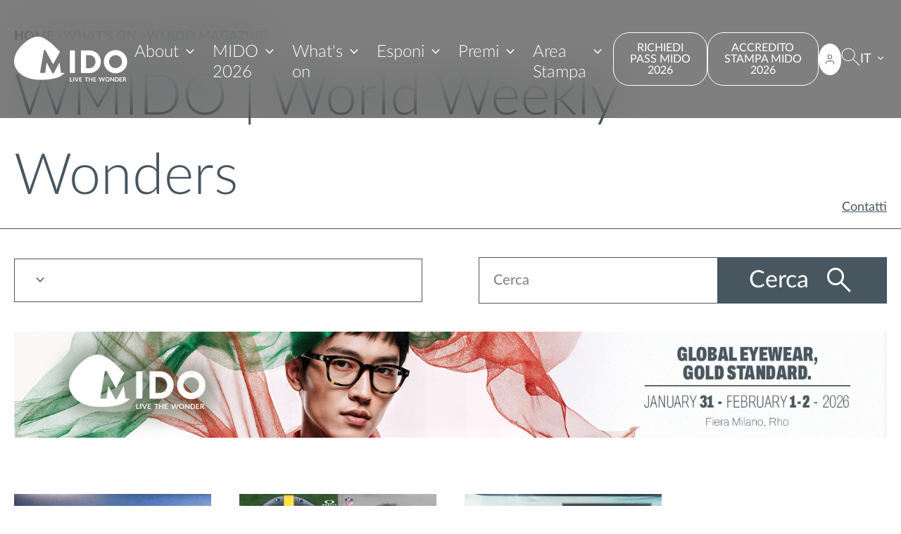

--- FILE ---
content_type: text/html; charset=UTF-8
request_url: https://www.mido.com/wmido/tag/protezione
body_size: 14427
content:






















































  

  

    
    

  



  

  

    
      
      
      
    

  











  

  

  

  

  

  

  

  

  

  

  




  
  
    
  
  

  
  
    
  
  

  
  
    
  
  

  
  
    
  
  

  
  
    
  
  

  
  
    
  
  

  
  
    
  
  

  
  
    
  
  

  
  
    
  
  

  
  
    
  
  

  
  
    
  
  















  
  









  
  
    
  
    
  
    
  
    
  
    
  
    
  
    
  
    
  
    
  
    
  
    
  
    
  
    
  
    
  
    
  
    
  
    
  
    
  
    
  
    
  
    
  
    
  
    
  
    
  
    
  
    
  
    
  
    
  
    
  
    
  
    
  
    
  
    
  
    
  
    
  
    
  
    
  
    
  
    
  
    
  
    
  
    
  
    
  
    
  
    
  
    
  
    
  
    
  
    
  
    
  
    
  
    
  
    
  
    
  
    
  
    
  
    
  
    
  
    
  
    
  
    
  
    
  
    
  
    
  
    
  
    
  
    
  
    
  
    
  
    
  
    
  
    
  
    
  
    
  
    
  
    
  
    
  
    
  
    
  
    
  
    
  
    
  
    
  
    
  
    
  
    
  
    
  
    
  
    
  
    
  
    
  
    
  
    
  
    
  
    
  
    
  
    
  
    
  
    
  
    
  
    
  
    
  
    
  
    
  
    
  
    
  
    
  
    
  
    
  
    
  
    
  
    
  
    
  
    
  
    
  
    
  
    
  
    
  
    
  
    
  
    
  
    
  
    
  
    
  
    
  
    
  
    
  
    
  
    
  
    
  
    
  
    
  
    
  
    
  
    
  
    
  
    
  
    
  
    
  
    
  
    
  
    
  
    
  
    
  
    
  
    
  
    
  
    
  
    
  
    
  
    
  
    
  
    
  
    
  
    
  
    
  
    
  
    
  
    
  
    
  
    
  
    
  
    
  
    
  
    
  
    
  
    
  
    
  
    
  
    
  
    
  
    
  
    
  
    
  
    
  
    
  
    
  
    
  
    
  
    
  
    
  
    
  
    
  
    
  
    
  
    
  
    
  
    
  
    
  
    
  
    
  
    
  
    
  
    
  
    
  
    
  
    
  
    
  
    
  
    
  
    
  
    
  
    
  
    
  
    
  
    
  
    
  
    
  
    
  
    
  
    
  
    
  
    
  
    
  
    
  
    
  
    
  
    
  
    
  
    
  
    
  
    
  
    
  
    
  
    
  
    
  
    
  
    
  
    
  
    
  
    
  
    
  
    
  
    
  
    
  
    
  
    
  
    
  
    
  
    
  
    
  
    
  
    
  
    
  
    
  
    
  
    
  
    
  
    
  
    
  
    
  
    
  
    
  
    
  
    
  
    
  
    
  
    
  
    
  
    
  
    
  
    
  
    
  
    
  
    
  
    
  
    
  
    
  
    
  
    
  
    
  
    
  
    
  
    
  
    
  
    
  
    
  
    
  
    
  
    
  
    
  
    
  
    
  
    
  
    
  
    
  
    
  
    
  
    
  
    
  
    
  
    
  
    
  
    
  
    
  
    
  
    
  
    
  
    
  
    
  
    
  
    
  
    
  
    
  
    
  
    
  
    
  
    
  
    
  
    
  
    
  
    
  
    
  
    
  
    
  
    
  
    
  
    
  
    
  
    
  
    
  
    
  
    
  
    
  
    
  
    
  
    
  
    
  
    
  
    
  
    
  
    
  
    
  
    
  
    
  
    
  
    
  
    
  
    
  
    
  
    
  
    
  
    
  
    
  
    
  
    
  
    
  
    
  
    
  
    
  
    
  
    
  
    
  
    
  
    
  
    
  
    
  
    
  
    
  
    
  
    
  
    
  
    
  
    
  
    
  
    
  
    
  
    
  
    
  
    
  
    
  
    
  
    
  
    
  
    
  
    
  
    
  











<!doctype html><html lang="it"><head>
    
    


<meta charset="utf-8">



  
    
  

  
    
  






<title>WMIDO | protezione - Fiera Occhiale Milano | MIDO Eyewear Show</title>
<meta name="description" content="protezione | WMIDO Magazine è la rivista ufficiale di MIDO. Scopri novità, approfondimenti e tendenze dal mondo del mondo dell'occhiale e dell'ottica internazionale.">



<link rel="shortcut icon" href="https://www.mido.com/hubfs/branding-elements/favicon.ico">



<link rel="preconnect" href="https://fonts.googleapis.com">
<link rel="preconnect" href="https://fonts.gstatic.com" crossorigin>



<meta name="viewport" content="width=device-width, initial-scale=1">

    
    <meta property="og:description" content="protezione | WMIDO Magazine è la rivista ufficiale di MIDO. Scopri novità, approfondimenti e tendenze dal mondo del mondo dell'occhiale e dell'ottica internazionale.">
    <meta property="og:title" content="WMIDO | protezione">
    <meta name="twitter:description" content="protezione | WMIDO Magazine è la rivista ufficiale di MIDO. Scopri novità, approfondimenti e tendenze dal mondo del mondo dell'occhiale e dell'ottica internazionale.">
    <meta name="twitter:title" content="WMIDO | protezione">

    

    

    <style>
a.cta_button{-moz-box-sizing:content-box !important;-webkit-box-sizing:content-box !important;box-sizing:content-box !important;vertical-align:middle}.hs-breadcrumb-menu{list-style-type:none;margin:0px 0px 0px 0px;padding:0px 0px 0px 0px}.hs-breadcrumb-menu-item{float:left;padding:10px 0px 10px 10px}.hs-breadcrumb-menu-divider:before{content:'›';padding-left:10px}.hs-featured-image-link{border:0}.hs-featured-image{float:right;margin:0 0 20px 20px;max-width:50%}@media (max-width: 568px){.hs-featured-image{float:none;margin:0;width:100%;max-width:100%}}.hs-screen-reader-text{clip:rect(1px, 1px, 1px, 1px);height:1px;overflow:hidden;position:absolute !important;width:1px}
</style>

<link rel="stylesheet" href="https://cdn.jsdelivr.net/npm/swiper@10/swiper-bundle.min.css">
<link rel="stylesheet" href="https://fonts.googleapis.com/css2?family=Material%20Symbols%20Sharp:wght,FILL@300,0..1">
<link rel="stylesheet" href="https://unpkg.com/aos@2.3.1/dist/aos.css">
<link rel="stylesheet" href="https://www.mido.com/hubfs/hub_generated/template_assets/1/76357387211/1768831477151/template_style.min.css">
<link rel="stylesheet" href="https://www.mido.com/hubfs/hub_generated/module_assets/1/84751252939/1744369111606/module_skip-to-main-content.min.css">

<style>
  #skip_to_main_content {
    --link-normal-decoration-line: none;
    --link-hover-decoration-line: none;
    
  border: 0.1rem solid rgba(var(--color-primary-500-rgb), 100%);

    background-color: rgba(var(--color-background-500-rgb), 100%);
  }
  #skip_to_main_content .text { 
    color: rgba(var(--color-base-500-rgb), 100%);

  }
  #skip_to_main_content .icon { 
    color: rgba(var(--color-base-500-rgb), 100%);

  }
  #skip_to_main_content .label { 
    color: rgba(var(--color-base-500-rgb), 100%);

  }
  @media (max-width:768px) {
    #skip_to_main_content { 

padding: 10px;



border-radius: 0rem;

max-width: 30.0rem
 }
    #skip_to_main_content .text { 

text-align: LEFT

 }
    #skip_to_main_content .icon { 

text-align: CENTER

 }
    #skip_to_main_content .icon_label { 

text-align: CENTER

 }
  }
  @media (min-width:768px) {
    #skip_to_main_content { 

padding: 20px;



border-radius: 0rem;

max-width: 40.0rem
 }
    #skip_to_main_content .text { 

text-align: LEFT

 }
    #skip_to_main_content .icon { 

text-align: CENTER

 }
    #skip_to_main_content .icon_label { 

text-align: CENTER

 }
  }
</style>


<style>
  #hs_cos_wrapper_widget_1699258786824 ul {}

#hs_cos_wrapper_widget_1699258786824 .node {
  --link-normal-color:var(--color-base-500);
  --link-hover-color:var(--color-base-500);
  --link-normal-decoration-color:var(--color-base-500);
  --link-hover-decoration-color:var(--color-base-500);
  --link-normal-decoration-line:none;
}

#hs_cos_wrapper_widget_1699258786824 .active-node { color:rgba(var(--color-base-500-rgb),100%); }

#hs_cos_wrapper_widget_1699258786824 .non-node { color:rgba(var(--color-base-500-rgb),100%); }

#hs_cos_wrapper_widget_1699258786824 .separator { color:rgba(var(--color-base-500-rgb),100%); }

@media (max-width:768px) {
  #hs_cos_wrapper_widget_1699258786824 .mod-breadcrumbs {}
}

@media (min-width:768px) {
  #hs_cos_wrapper_widget_1699258786824 .mod-breadcrumbs {}
}

</style>

<link rel="stylesheet" href="https://www.mido.com/hubfs/hub_generated/module_assets/1/76439564775/1744369085394/module_title.min.css">

<style>
  @media (min-width:768px) {
  #hs_cos_wrapper_widget_1699257288261 .mod-title {
    margin-left:0rem;
    margin-right:0rem;
    text-align:LEFT;
  }
}

@media (max-width:768px) {
  #hs_cos_wrapper_widget_1699257288261 .mod-title {
    margin-left:0rem;
    margin-right:0rem;
    text-align:LEFT;
  }
}

#hs_cos_wrapper_widget_1699257288261 span:nth-child(1) { color:rgba(var(--color-primary-500-rgb),100%); }

</style>


<style>
  #hs_cos_wrapper_widget_1699863060979 .mod-content { color:rgba(var(--color-base-500-rgb),100%); }

#hs_cos_wrapper_widget_1699863060979 a {
  --link-normal-color:rgba(var(--color-primary-500-rgb),100%);
  --link-hover-color:rgba(var(--color-primary-500-rgb),100%);
}

#hs_cos_wrapper_widget_1699863060979 .custom-list { --bullet-color:rgba(var(--color-primary-500-rgb),100%); }

@media (max-width:768px) {
  #hs_cos_wrapper_widget_1699863060979 .mod-content { text-align:LEFT; }
}

@media (min-width:768px) {
  #hs_cos_wrapper_widget_1699863060979 .mod-content { text-align:RIGHT; }
}

</style>


  <style>
    #hs_cos_wrapper_widget_1699258621602 hr { border-bottom:0.1rem solid rgba(var(--color-primary-500-rgb),100%); }

@media (min-width:768px) {
  #hs_cos_wrapper_widget_1699258621602 hr {
    margin-top:17px;
    margin-bottom:40px;
    width:100%;
    margin-left:auto;
    margin-right:auto;
  }
}

@media (max-width:768px) {
  #hs_cos_wrapper_widget_1699258621602 hr {
    margin-top:10px;
    margin-bottom:20px;
    width:100%;
    margin-left:auto;
    margin-right:auto;
  }
}

  </style>

<link rel="stylesheet" href="https://www.mido.com/hubfs/hub_generated/module_assets/1/84405779145/1744369108913/module_blog-main-tags-dropdown.min.css">

<style>
  #hs_cos_wrapper_widget_1700135934084 .btn {
  --btn-width:100%;
  --btn-padding:1.6rem 2rem !important;
  --btn-font-size:2.4rem !important;
  --btn-text-align:left;
}

</style>

<link rel="stylesheet" href="https://www.mido.com/hubfs/hub_generated/module_assets/1/85213788659/1744369115856/module_search.min.css">
<link rel="stylesheet" href="https://www.mido.com/hubfs/hub_generated/module_assets/1/85780264417/1744369119284/module_featured-post.min.css">
<link rel="stylesheet" href="https://www.mido.com/hubfs/hub_generated/module_assets/1/86852572892/1744369132325/module_blog-banner-listing.min.css">
<link rel="stylesheet" href="https://www.mido.com/hubfs/hub_generated/module_assets/1/83931168227/1744369105347/module_blog-listing.min.css">

<style>
  @media (max-width:768px) {
  #hs_cos_wrapper_widget_1699258692189 ul {
    grid-template-columns:repeat(1,1fr);
    column-gap:0rem;
    row-gap:5.0rem;
  }
}

@media (min-width:768px) and (max-width:1280px) {
  #hs_cos_wrapper_widget_1699258692189 ul {
    grid-template-columns:repeat(3,1fr);
    column-gap:4.0rem;
    row-gap:7.0rem;
  }
}

@media (min-width:1280px) {
  #hs_cos_wrapper_widget_1699258692189 ul {
    grid-template-columns:repeat(4,1fr);
    column-gap:4.0rem;
    row-gap:9.0rem;
  }
}

</style>

<link rel="stylesheet" href="https://www.mido.com/hubfs/hub_generated/module_assets/1/84451191240/1744369109807/module_blog-pagination.min.css">
<style>
@font-face {
  font-family: "Lato";
  src: url("https://www.mido.com/hubfs/raw_assets/public/MIDO/fonts/Lato/Regular.ttf") format("truetype"),url("https://www.mido.com/hubfs/raw_assets/public/MIDO/fonts/Lato/Regular.woff") format("woff"),url("https://www.mido.com/hubfs/raw_assets/public/MIDO/fonts/Lato/Regular.woff2") format("woff2");
  font-display: swap;
  font-weight: 400;
}

@font-face {
  font-family: "Lato";
  src: url("https://www.mido.com/hubfs/raw_assets/public/MIDO/fonts/Lato/Light.ttf") format("truetype"),url("https://www.mido.com/hubfs/raw_assets/public/MIDO/fonts/Lato/Light.woff") format("woff"),url("https://www.mido.com/hubfs/raw_assets/public/MIDO/fonts/Lato/Light.woff2") format("woff2");
  font-display: swap;
  font-weight: 300;
}

@font-face {
  font-family: "Lato";
  src: url("https://www.mido.com/hubfs/raw_assets/public/MIDO/fonts/Lato/Bold.ttf") format("truetype"),url("https://www.mido.com/hubfs/raw_assets/public/MIDO/fonts/Lato/Bold.woff") format("woff"),url("https://www.mido.com/hubfs/raw_assets/public/MIDO/fonts/Lato/Bold.woff2") format("woff2");
  font-display: swap;
  font-weight: 700;
}
</style>

<link rel="stylesheet" href="https://www.mido.com/hubfs/hub_generated/module_assets/1/83144275183/1744369100401/module_advanced-dnd.min.css">
<style>
  @media (max-width:768px) {
  footer > .dnd-area:nth-of-type(1) > .row-fluid-wrapper > .row-fluid > .widget-span > .dnd-section:nth-child(1) > .row-fluid > .dnd-column:nth-child(1) > .dnd-row:nth-child(2) {
    
  
  

    


    
    


    

    

  }
  
    footer > .dnd-area:nth-of-type(1) > .row-fluid-wrapper > .row-fluid > .widget-span > .dnd-section:nth-child(1) > .row-fluid > .dnd-column:nth-child(1) > .dnd-row:nth-child(2) > .row-fluid {
      

      
    }
  
  
}

  @media (min-width:768px) {
  footer > .dnd-area:nth-of-type(1) > .row-fluid-wrapper > .row-fluid > .widget-span > .dnd-section:nth-child(1) > .row-fluid > .dnd-column:nth-child(1) > .dnd-row:nth-child(2) {
    
  
  

    


    
    


    

    

  }
  
    footer > .dnd-area:nth-of-type(1) > .row-fluid-wrapper > .row-fluid > .widget-span > .dnd-section:nth-child(1) > .row-fluid > .dnd-column:nth-child(1) > .dnd-row:nth-child(2) > .row-fluid {
      
  column-gap: 3.0rem;


      
    }
  
  
}

</style>

<style>
  @media (min-width:768px) {
  #hs_cos_wrapper_widget_1697527382315 .mod-title {
    margin-left:0rem;
    margin-right:0rem;
    text-align:LEFT;
  }
}

@media (max-width:768px) {
  #hs_cos_wrapper_widget_1697527382315 .mod-title {
    margin-left:0rem;
    margin-right:0rem;
    text-align:CENTER;
  }
}

#hs_cos_wrapper_widget_1697527382315 span:nth-child(1) { color:rgba(var(--color-white-rgb),100%); }

</style>

<link rel="stylesheet" href="https://www.mido.com/hubfs/hub_generated/module_assets/1/76439564011/1744369084497/module_button.min.css">

<style>
  @media (min-width:768px) {
  #hs_cos_wrapper_widget_1697527990586 .wrapper {
    flex-flow:row wrap;
    justify-content:flex-start;
    align-items:center;
    row-gap:2.0rem;
    column-gap:2.0rem;
  }
}

@media (max-width:768px) {
  #hs_cos_wrapper_widget_1697527990586 .wrapper {
    flex-flow:row wrap;
    justify-content:center;
    align-items:center;
    row-gap:2.0rem;
    column-gap:2.0rem;
  }
}

</style>


<style>
  @media (min-width:768px) {
  #hs_cos_wrapper_module_1697546084673 .mod-title {
    margin-left:0rem;
    margin-right:0rem;
    text-align:LEFT;
  }
}

@media (max-width:768px) {
  #hs_cos_wrapper_module_1697546084673 .mod-title {
    margin-left:0rem;
    margin-right:0rem;
    text-align:CENTER;
  }
}

#hs_cos_wrapper_module_1697546084673 span:nth-child(1) { color:rgba(var(--color-white-rgb),100%); }

</style>

<link rel="stylesheet" href="https://www.mido.com/hubfs/hub_generated/module_assets/1/76439567057/1744369089944/module_social-links.min.css">

  <style>
  #hs_cos_wrapper_widget_1700121554163 a { color:rgba(var(--color-white-rgb),100%); }

#hs_cos_wrapper_widget_1700121554163 .hs_cos_wrapper_type_icon {
  border:0rem solid;
  background-color:rgba(var(--color-primary-500-rgb),100%);
}

#hs_cos_wrapper_widget_1700121554163 .hs_cos_wrapper_type_icon svg { fill:rgba(var(--color-white-rgb),100%); }

@media (max-width:768px) {
  #hs_cos_wrapper_widget_1700121554163 .mod-social-links {
    flex-direction:row;
    justify-content:center;
    align-items:center;
    gap:1.0rem;
    padding:px;
  }

  #hs_cos_wrapper_widget_1700121554163 .hs_cos_wrapper_type_icon {
    justify-content:center;
    align-items:center;
    border-radius:4.0rem;
    height:3.2rem;
    width:3.2rem;
    padding:5px;
  }
}

@media (min-width:768px) {
  #hs_cos_wrapper_widget_1700121554163 .mod-social-links {
    flex-direction:row;
    justify-content:flex-start;
    align-items:center;
    gap:2.0rem;
    padding:px;
  }

  #hs_cos_wrapper_widget_1700121554163 .hs_cos_wrapper_type_icon {
    justify-content:center;
    align-items:center;
    border-radius:4.0rem;
    height:3.2rem;
    width:3.2rem;
    padding:5px;
  }
}

  </style>


<style>
  @media (min-width:768px) {
  #hs_cos_wrapper_module_1697546099168 .mod-title {
    margin-left:0rem;
    margin-right:0rem;
    text-align:LEFT;
  }
}

@media (max-width:768px) {
  #hs_cos_wrapper_module_1697546099168 .mod-title {
    margin-left:0rem;
    margin-right:0rem;
    text-align:CENTER;
  }
}

#hs_cos_wrapper_module_1697546099168 span:nth-child(1) { color:rgba(var(--color-white-rgb),100%); }

</style>


<style>
  #hs_cos_wrapper_module_1698055829775 .btn-image:nth-child(1) img {
  width:100%;
  height:100%;
  max-width:129px;
  max-height:43px;
}

#hs_cos_wrapper_module_1698055829775 .btn-image:nth-child(2) img {
  width:100%;
  height:100%;
  max-width:145px;
  max-height:43px;
}

@media (min-width:768px) {
  #hs_cos_wrapper_module_1698055829775 .wrapper {
    flex-flow:row wrap;
    justify-content:flex-start;
    align-items:center;
    row-gap:2.0rem;
    column-gap:2.0rem;
  }
}

@media (max-width:768px) {
  #hs_cos_wrapper_module_1698055829775 .wrapper {
    flex-flow:row wrap;
    justify-content:center;
    align-items:center;
    row-gap:2.0rem;
    column-gap:2.0rem;
  }
}

</style>

<link rel="stylesheet" href="https://www.mido.com/hubfs/hub_generated/module_assets/1/76439567056/1744369089012/module_menu.min.css">

<style>
  #hs_cos_wrapper_widget_1697537804163 .level1>li>a {
  --link-normal-color:rgba(var(--color-white-rgb),100%);
  --link-hover-color:rgba(var(--color-white-rgb),100%);
  --link-normal-decoration-color:rgba(var(--color-base-500-rgb),100%);
  --link-hover-decoration-color:rgba(var(--color-white-rgb),100%);
  --link-normal-decoration-line:none;
}

#hs_cos_wrapper_widget_1697537804163 .level1>li>label { color:rgba(var(--color-base-500-rgb),100%); }

@media (max-width:768px) {
  #hs_cos_wrapper_widget_1697537804163 .level1 {
    grid-template-columns:repeat(1,1fr);
    justify-content:start;
    column-gap:0.5rem;
    row-gap:2.0rem;
  }

  #hs_cos_wrapper_widget_1697537804163 .level1>li>a { text-align:CENTER; }

  #hs_cos_wrapper_widget_1697537804163 .level1>li>label { text-align:CENTER; }
}

@media (min-width:768px) {
  #hs_cos_wrapper_widget_1697537804163 .level1 {
    grid-template-columns:repeat(1,1fr);
    justify-content:start;
    column-gap:1.0rem;
    row-gap:1.0rem;
  }

  #hs_cos_wrapper_widget_1697537804163 .level1>li>a { text-align:RIGHT; }

  #hs_cos_wrapper_widget_1697537804163 .level1>li>label { text-align:LEFT; }
}

</style>


<style>
  #hs_cos_wrapper_widget_1697464206918 .mod-content { color:rgba(var(--color-base-500-rgb),100%); }

#hs_cos_wrapper_widget_1697464206918 a {
  --link-normal-color:rgba(var(--color-primary-500-rgb),100%);
  --link-hover-color:rgba(var(--color-primary-500-rgb),100%);
}

#hs_cos_wrapper_widget_1697464206918 .custom-list { --bullet-color:rgba(var(--color-primary-500-rgb),100%); }

@media (max-width:768px) {
  #hs_cos_wrapper_widget_1697464206918 .mod-content { text-align:CENTER; }
}

@media (min-width:768px) {
  #hs_cos_wrapper_widget_1697464206918 .mod-content { text-align:LEFT; }
}

</style>


<style>
  #hs_cos_wrapper_widget_1700648266433 .mod-content { color:rgba(var(--color-base-500-rgb),100%); }

#hs_cos_wrapper_widget_1700648266433 a {
  --link-normal-color:rgba(var(--color-primary-500-rgb),100%);
  --link-hover-color:rgba(var(--color-primary-500-rgb),100%);
}

#hs_cos_wrapper_widget_1700648266433 .custom-list { --bullet-color:rgba(var(--color-primary-500-rgb),100%); }

@media (max-width:768px) {
  #hs_cos_wrapper_widget_1700648266433 .mod-content { text-align:CENTER; }
}

@media (min-width:768px) {
  #hs_cos_wrapper_widget_1700648266433 .mod-content { text-align:RIGHT; }
}

</style>

<!-- Editor Styles -->
<style id="hs_editor_style" type="text/css">
#hs_cos_wrapper_widget_1699258799781  { display: block !important; padding-top: 17px !important }
#hs_cos_wrapper_module_1697546195936  { display: block !important; padding-top: 20px !important }
#hs_cos_wrapper_widget_1697546164385  { display: block !important; padding-top: 20px !important }
#hs_cos_wrapper_module_1697546176526  { display: block !important; padding-top: 20px !important }
#hs_cos_wrapper_widget_1699258799781  { display: block !important; padding-top: 17px !important }
.dnd-area-row-0-max-width-section-centering > .row-fluid {
  max-width: 1640px !important;
  margin-left: auto !important;
  margin-right: auto !important;
}
.dnd-area-row-1-force-full-width-section > .row-fluid {
  max-width: none !important;
}
.dnd-area-row-2-max-width-section-centering > .row-fluid {
  max-width: 1640px !important;
  margin-left: auto !important;
  margin-right: auto !important;
}
.dnd-area-row-3-max-width-section-centering > .row-fluid {
  max-width: 1640px !important;
  margin-left: auto !important;
  margin-right: auto !important;
}
.dnd-area-row-4-max-width-section-centering > .row-fluid {
  max-width: 1640px !important;
  margin-left: auto !important;
  margin-right: auto !important;
}
.dnd-area-row-5-max-width-section-centering > .row-fluid {
  max-width: 1640px !important;
  margin-left: auto !important;
  margin-right: auto !important;
}
.dnd-area-row-6-max-width-section-centering > .row-fluid {
  max-width: 1640px !important;
  margin-left: auto !important;
  margin-right: auto !important;
}
.website_footer_dnd-row-0-max-width-section-centering > .row-fluid {
  max-width: 1640px !important;
  margin-left: auto !important;
  margin-right: auto !important;
}
.website_footer_dnd-row-1-max-width-section-centering > .row-fluid {
  max-width: 1640px !important;
  margin-left: auto !important;
  margin-right: auto !important;
}
.module_16975238466036-flexbox-positioning {
  display: -ms-flexbox !important;
  -ms-flex-direction: column !important;
  -ms-flex-align: center !important;
  -ms-flex-pack: start;
  display: flex !important;
  flex-direction: column !important;
  align-items: center !important;
  justify-content: flex-start;
}
.module_16975238466036-flexbox-positioning > div {
  max-width: 100%;
  flex-shrink: 0 !important;
}
.module_16975238466035-flexbox-positioning {
  display: -ms-flexbox !important;
  -ms-flex-direction: column !important;
  -ms-flex-align: center !important;
  -ms-flex-pack: start;
  display: flex !important;
  flex-direction: column !important;
  align-items: center !important;
  justify-content: flex-start;
}
.module_16975238466035-flexbox-positioning > div {
  max-width: 100%;
  flex-shrink: 0 !important;
}
.module_16975238466034-flexbox-positioning {
  display: -ms-flexbox !important;
  -ms-flex-direction: column !important;
  -ms-flex-align: center !important;
  -ms-flex-pack: start;
  display: flex !important;
  flex-direction: column !important;
  align-items: center !important;
  justify-content: flex-start;
}
.module_16975238466034-flexbox-positioning > div {
  max-width: 100%;
  flex-shrink: 0 !important;
}
/* HubSpot Non-stacked Media Query Styles */
@media (min-width:768px) {
  .dnd-area-row-2-vertical-alignment > .row-fluid {
    display: -ms-flexbox !important;
    -ms-flex-direction: row;
    display: flex !important;
    flex-direction: row;
  }
  .cell_16992572883672-row-2-vertical-alignment > .row-fluid {
    display: -ms-flexbox !important;
    -ms-flex-direction: row;
    display: flex !important;
    flex-direction: row;
  }
  .cell_16998630611082-vertical-alignment {
    display: -ms-flexbox !important;
    -ms-flex-direction: column !important;
    -ms-flex-pack: end !important;
    display: flex !important;
    flex-direction: column !important;
    justify-content: flex-end !important;
  }
  .cell_16998630611082-vertical-alignment > div {
    flex-shrink: 0 !important;
  }
  .cell_1699863061107-vertical-alignment {
    display: -ms-flexbox !important;
    -ms-flex-direction: column !important;
    -ms-flex-pack: end !important;
    display: flex !important;
    flex-direction: column !important;
    justify-content: flex-end !important;
  }
  .cell_1699863061107-vertical-alignment > div {
    flex-shrink: 0 !important;
  }
  .cell_17001359181832-vertical-alignment {
    display: -ms-flexbox !important;
    -ms-flex-direction: column !important;
    -ms-flex-pack: center !important;
    display: flex !important;
    flex-direction: column !important;
    justify-content: center !important;
  }
  .cell_17001359181832-vertical-alignment > div {
    flex-shrink: 0 !important;
  }
  .cell_1700135934196-vertical-alignment {
    display: -ms-flexbox !important;
    -ms-flex-direction: column !important;
    -ms-flex-pack: center !important;
    display: flex !important;
    flex-direction: column !important;
    justify-content: center !important;
  }
  .cell_1700135934196-vertical-alignment > div {
    flex-shrink: 0 !important;
  }
  .website_footer_dnd-row-1-vertical-alignment > .row-fluid {
    display: -ms-flexbox !important;
    -ms-flex-direction: row;
    display: flex !important;
    flex-direction: row;
  }
  .cell_16981546057632-row-1-vertical-alignment > .row-fluid {
    display: -ms-flexbox !important;
    -ms-flex-direction: row;
    display: flex !important;
    flex-direction: row;
  }
  .cell_1697537804281-vertical-alignment {
    display: -ms-flexbox !important;
    -ms-flex-direction: column !important;
    -ms-flex-pack: start !important;
    display: flex !important;
    flex-direction: column !important;
    justify-content: flex-start !important;
  }
  .cell_1697537804281-vertical-alignment > div {
    flex-shrink: 0 !important;
  }
  .cell_1697546101594-vertical-alignment {
    display: -ms-flexbox !important;
    -ms-flex-direction: column !important;
    -ms-flex-pack: start !important;
    display: flex !important;
    flex-direction: column !important;
    justify-content: flex-start !important;
  }
  .cell_1697546101594-vertical-alignment > div {
    flex-shrink: 0 !important;
  }
  .cell_1697534703079-vertical-alignment {
    display: -ms-flexbox !important;
    -ms-flex-direction: column !important;
    -ms-flex-pack: start !important;
    display: flex !important;
    flex-direction: column !important;
    justify-content: flex-start !important;
  }
  .cell_1697534703079-vertical-alignment > div {
    flex-shrink: 0 !important;
  }
  .cell_1697527990669-vertical-alignment {
    display: -ms-flexbox !important;
    -ms-flex-direction: column !important;
    -ms-flex-pack: start !important;
    display: flex !important;
    flex-direction: column !important;
    justify-content: flex-start !important;
  }
  .cell_1697527990669-vertical-alignment > div {
    flex-shrink: 0 !important;
  }
  .cell_1700648266572-vertical-alignment {
    display: -ms-flexbox !important;
    -ms-flex-direction: column !important;
    -ms-flex-pack: center !important;
    display: flex !important;
    flex-direction: column !important;
    justify-content: center !important;
  }
  .cell_1700648266572-vertical-alignment > div {
    flex-shrink: 0 !important;
  }
  .cell_16975238466022-vertical-alignment {
    display: -ms-flexbox !important;
    -ms-flex-direction: column !important;
    -ms-flex-pack: center !important;
    display: flex !important;
    flex-direction: column !important;
    justify-content: center !important;
  }
  .cell_16975238466022-vertical-alignment > div {
    flex-shrink: 0 !important;
  }
  .cell_16975238466022-row-0-vertical-alignment > .row-fluid {
    display: -ms-flexbox !important;
    -ms-flex-direction: row;
    display: flex !important;
    flex-direction: row;
  }
  .module_16975238466036-vertical-alignment {
    display: -ms-flexbox !important;
    -ms-flex-direction: column !important;
    -ms-flex-pack: center !important;
    display: flex !important;
    flex-direction: column !important;
    justify-content: center !important;
  }
  .module_16975238466036-vertical-alignment > div {
    flex-shrink: 0 !important;
  }
  .module_16975238466035-vertical-alignment {
    display: -ms-flexbox !important;
    -ms-flex-direction: column !important;
    -ms-flex-pack: center !important;
    display: flex !important;
    flex-direction: column !important;
    justify-content: center !important;
  }
  .module_16975238466035-vertical-alignment > div {
    flex-shrink: 0 !important;
  }
  .module_16975238466034-vertical-alignment {
    display: -ms-flexbox !important;
    -ms-flex-direction: column !important;
    -ms-flex-pack: center !important;
    display: flex !important;
    flex-direction: column !important;
    justify-content: center !important;
  }
  .module_16975238466034-vertical-alignment > div {
    flex-shrink: 0 !important;
  }
  .cell_1700648226169-vertical-alignment {
    display: -ms-flexbox !important;
    -ms-flex-direction: column !important;
    -ms-flex-pack: center !important;
    display: flex !important;
    flex-direction: column !important;
    justify-content: center !important;
  }
  .cell_1700648226169-vertical-alignment > div {
    flex-shrink: 0 !important;
  }
}
/* HubSpot Styles (default) */
.dnd-area-row-0-padding {
  padding-top: 40px !important;
  padding-bottom: 0px !important;
}
.dnd-area-row-1-padding {
  padding-top: 0px !important;
  padding-bottom: 0px !important;
  padding-left: 0px !important;
  padding-right: 0px !important;
}
.dnd-area-row-2-padding {
  padding-top: 0px !important;
  padding-bottom: 0px !important;
}
.dnd-area-row-3-padding {
  padding-top: 0px !important;
  padding-bottom: 0px !important;
}
.dnd-area-row-4-padding {
  padding-top: 0px !important;
  padding-bottom: 0px !important;
}
.dnd-area-row-6-padding {
  padding-top: 0px !important;
}
.cell_17001359181832-padding {
  padding-left: 40px !important;
}
.cell_1700135934196-padding {
  padding-right: 40px !important;
}
.website_footer_dnd-row-0-background-layers {
  background-image: linear-gradient(rgba(72, 86, 96, 1), rgba(72, 86, 96, 1)) !important;
  background-position: left top !important;
  background-size: auto !important;
  background-repeat: no-repeat !important;
}
.website_footer_dnd-row-1-padding {
  padding-top: 50px !important;
  padding-bottom: 50px !important;
}
.website_footer_dnd-row-1-background-layers {
  background-image: linear-gradient(rgba(225, 230, 234, 1), rgba(225, 230, 234, 1)) !important;
  background-position: left top !important;
  background-size: auto !important;
  background-repeat: no-repeat !important;
}
/* HubSpot Styles (mobile) */
@media (max-width: 768px) {
  .dnd-area-row-0-padding {
    padding-top: 0px !important;
  }
  .dnd-area-row-3-hidden {
    display: none !important;
  }
  .widget_1699258799781-hidden {
    display: none !important;
  }
  .cell_17001359181832-padding {
    padding-top: 40px !important;
    padding-left: 0px !important;
  }
  .cell_1700135934196-padding {
    padding-right: 0px !important;
  }
  .website_footer_dnd-row-0-padding {
    padding-top: 40px !important;
  }
  .website_footer_dnd-row-1-padding {
    padding-top: 40px !important;
    padding-bottom: 40px !important;
  }
  .cell_1697537804281-padding {
    padding-top: 56px !important;
  }
  .module_1697546099168-hidden {
    display: none !important;
  }
  .module_1697546176526-padding > #hs_cos_wrapper_module_1697546176526 {
    padding-top: 40px !important;
  }
  .module_1697546084673-hidden {
    display: none !important;
  }
  .widget_1697546164385-padding > #hs_cos_wrapper_widget_1697546164385 {
    padding-top: 40px !important;
  }
  .module_1697546195936-padding > #hs_cos_wrapper_module_1697546195936 {
    padding-top: 15px !important;
  }
  .cell_16975238466022-padding {
    padding-top: 20px !important;
    padding-bottom: 20px !important;
  }
  .module_16975238466035-padding > #hs_cos_wrapper_module_16975238466035 {
    padding-bottom: 20px !important;
  }
  .module_16975238466035-hidden {
    display: flex !important;
  }
  .module_16975238466034-padding > #hs_cos_wrapper_module_16975238466034 {
    padding-bottom: 20px !important;
  }
}
</style>
    


    

<meta name="google-site-verification" content="NVBWIgYTb-dAbeWcwHHCDvR5My1pQaZ0bZty6VCMlMU">
<!-- Google Tag Manager -->
<script>(function(w,d,s,l,i){w[l]=w[l]||[];w[l].push({'gtm.start':
new Date().getTime(),event:'gtm.js'});var f=d.getElementsByTagName(s)[0],
j=d.createElement(s),dl=l!='dataLayer'?'&l='+l:'';j.async=true;j.src=
'https://www.googletagmanager.com/gtm.js?id='+i+dl;f.parentNode.insertBefore(j,f);
})(window,document,'script','dataLayer','GTM-W8TCV4MD');</script>
<!-- End Google Tag Manager -->






<script src="https://www.mido.com/hubfs/hub_generated/template_assets/1/314062643410/1768319931783/template_userway-loader.min.js" defer></script>



<style>
  @media (-webkit-device-pixel-ratio: 1.25) {
    .uwy {zoom: 1.237;}
  }
  @media (device-pixel-ratio: 1.25) {
    .uwy {zoom: 1.237;}
  }
</style>
<meta property="og:url" content="https://www.mido.com/wmido/tag/protezione">
<meta property="og:type" content="blog">
<meta name="twitter:card" content="summary">
<link rel="alternate" type="application/rss+xml" href="https://www.mido.com/wmido/rss.xml">
<meta name="twitter:domain" content="www.mido.com">

<meta http-equiv="content-language" content="it">
<link rel="alternate" hreflang="en" href="https://www.mido.com/en/wmido/tag/protezione">
<link rel="alternate" hreflang="it" href="https://www.mido.com/wmido/tag/protezione">







  <meta name="generator" content="HubSpot"></head>
  
  <body>









<a id="skip_to_main_content" class="mod-skip-to-main-content" href="#main-content" aria-label="Vai al contenuto principale">
  <div class="text base">Vai al contenuto principale</div>
  <div class="icon-label">
    <span class="icon material-symbols-sharp base">keyboard_return</span>
    <span class="label base">Invio</span>
  </div>
</a><div class="body-flex">



























<header id="site_header">

  <div class="container">

    <div class="">

      <div class="wrapper">
        
        
<a class="logo" href="/" tabindex="0" aria-label="Vai alla pagina iniziale">
  
    <img src="https://www.mido.com/hubfs/branding-elements/logo-white.svg" class="hs-image-widget " style="border-width:0px;border:0px;" alt="MIDO - Live the Wonder" title="MIDO - Live the Wonder">
  
</a>


        

  <nav class="level1 hide-mobile-tablet">
    
    <ul class="level1-list  list-unstyled">
      
      
      
      <li class="level1-item ">
        
        

          
          
          
          
          
        
          <button type="button" id="header_level1_toggle1" class="level1-toggle dropdown-toggle btn-reset btn-hairline-decoration collapsed " data-bs-toggle="collapse" data-bs-target="#header_level2_1" aria-expanded="false" aria-controls="header_level2_1">About</button>
        
          
        
        
        
      </li>
      
      
      
      <li class="level1-item ">
        
        

          
          
          
          
          
        
          <button type="button" id="header_level1_toggle2" class="level1-toggle dropdown-toggle btn-reset btn-hairline-decoration collapsed " data-bs-toggle="collapse" data-bs-target="#header_level2_2" aria-expanded="false" aria-controls="header_level2_2">MIDO 2026</button>
        
          
        
        
        
      </li>
      
      
      
      <li class="level1-item ">
        
        

          
          
          
          
          
        
          <button type="button" id="header_level1_toggle3" class="level1-toggle dropdown-toggle btn-reset btn-hairline-decoration collapsed " data-bs-toggle="collapse" data-bs-target="#header_level2_3" aria-expanded="false" aria-controls="header_level2_3">What's on</button>
        
          
        
        
        
      </li>
      
      
      
      <li class="level1-item ">
        
        

          
          
          
          
          
        
          <button type="button" id="header_level1_toggle4" class="level1-toggle dropdown-toggle btn-reset btn-hairline-decoration collapsed " data-bs-toggle="collapse" data-bs-target="#header_level2_4" aria-expanded="false" aria-controls="header_level2_4">Esponi</button>
        
          
        
        
        
      </li>
      
      
      
      <li class="level1-item ">
        
        

          
          
          
          
          
        
          <button type="button" id="header_level1_toggle5" class="level1-toggle dropdown-toggle btn-reset btn-hairline-decoration collapsed " data-bs-toggle="collapse" data-bs-target="#header_level2_5" aria-expanded="false" aria-controls="header_level2_5">Premi</button>
        
          
        
        
        
      </li>
      
      
      
      <li class="level1-item ">
        
        

          
          
          
          
          
        
          <button type="button" id="header_level1_toggle6" class="level1-toggle dropdown-toggle btn-reset btn-hairline-decoration collapsed " data-bs-toggle="collapse" data-bs-target="#header_level2_6" aria-expanded="false" aria-controls="header_level2_6">Area Stampa</button>
        
          
        
        
        
      </li>
      
      
      
    </ul>

  </nav>



        
        
<div class="buttons">
  

  
    








  


  








  




<a class="btn btn-white-alt btn-sm hide-mobile"  href="https://www.mido.com/pass-ingresso-mido" rel="noopener" target="_blank"   >
  RICHIEDI PASS MIDO 2026
</a>

  
    








  


  








  




<a class="btn btn-white-alt btn-sm hide-mobile"  href="https://www.mido.com/accredito-press" rel="noopener" target="_blank"   >
  ACCREDITO STAMPA MIDO 2026
</a>

  


  


<a class="btn-reset account" href="https://www.mido.com/il-mio-profilo" title="Accedi all'area riservata" aria-label="Accedi all'area riservata">
  <svg width="27.418" height="30" viewBox="0 0 27.418 30" xmlns="http://www.w3.org/2000/svg" fill="currentColor">
    <path d="M7.194 19.543C3.229 19.543 0 22.772 0 26.736V30h1.36v-3.264a5.824 5.824 0 0 1 5.834-5.834H20.22a.68.68 0 0 0 .003 0c3.229 0 5.831 2.6 5.834 5.83v3.263h1.36V26.73c-.004-3.963-3.234-7.189-7.197-7.188zM13.707 0c-3.175 0-5.61 1.947-6.644 4.443-1.033 2.495-.686 5.594 1.56 7.838 2.245 2.245 5.343 2.593 7.838 1.56 2.496-1.034 4.44-3.472 4.44-6.647C20.901 3.229 17.672 0 13.707 0Zm0 1.36a5.824 5.824 0 0 1 5.834 5.834c0 2.627-1.562 4.546-3.6 5.39-2.038.844-4.5.594-6.357-1.264C7.726 9.463 7.476 7.001 8.32 4.963c.843-2.038 2.76-3.603 5.387-3.603Z" />
</svg>
</a>


  
<button type="button" id="site_header_search_toggle" class="btn-reset collapsed hide-mobile-tablet" data-bs-toggle="collapse" data-bs-target="#site_header_search_collapse" title="Cerca" aria-label="Cerca" aria-expanded="false" aria-controls="site_header_search_collapse">
  <svg version="1.1" xmlns="http://www.w3.org/2000/svg" x="0" y="0" viewBox="0 0 26.6 26.6" width="26.6" height="26.6" xml:space="preserve">
    <circle cx="10" cy="10" r="9" />
    <g transform="translate(-882 -10)">
      <path transform="rotate(-45.001 903.584 31.591)" d="M903.1 25h1v13.1h-1z" />
    </g>
  </svg>
</button>

  

  
  <div class="dropdown-center dropdown-language hide-mobile" id="language_dropdown">
    <button id="language_dropdown_menu" class="btn-reset dropdown-toggle" type="button" aria-haspopup="true" aria-expanded="false" aria-controls="language_dropdown_menu" data-bs-toggle="dropdown">IT</button>
    <ul class="dropdown-menu" id="language_dropdown_menu" role="menu" tabindex="-1" aria-labelledby="language_dropdown_menu">
      
        
      
        
          <li class="dropdown-item" role="none">
            <a class="dropdown-link" href="/en/wmido">EN</a>
          </li>
        
      
    </ul>
  </div>


  
<button type="button" class="btn-reset btn-hairline btn-hamb text-white hide-desktop" data-bs-toggle="modal" data-bs-target="#site_header_hamburger_menu"></button>

</div>

        
      </div>
      
      

  
  <div id="header_level2_wrapper" class="level2-wrapper">

    

      

        
        
        
        

        <div id="header_level2_1" class="collapse level2" data-bs-parent="#header_level2_wrapper" data-bs-collapse-toggler="#header_level1_toggle1">
          <ul class="level2-list">
            
            
            
              
            
              <li class="level2-item" role="none">
                
                
                
                  <a id="header_level2_1_item1" class="level2-link btn-hairline-decoration " href="https://www.mido.com/fiera-occhiale" target="" role="menuitem">La fiera</a>
                
                
                  
                  
                
              </li>
            
            
            
              
            
              <li class="level2-item" role="none">
                
                
                
                  <a id="header_level2_1_item2" class="level2-link btn-hairline-decoration " href="https://www.mido.com/aree-espositive" target="" role="menuitem">Aree espositive</a>
                
                
                  
                  
                
              </li>
            
            
            
              
            
              <li class="level2-item" role="none">
                
                
                
                  <a id="header_level2_1_item3" class="level2-link btn-hairline-decoration " href="https://www.mido.com/sostenibilita" target="" role="menuitem">Sostenibilità</a>
                
                
                  
                  
                
              </li>
            
            
            
              
            
              <li class="level2-item" role="none">
                
                
                
                  <a id="header_level2_1_item4" class="level2-link btn-hairline-decoration " href="https://www.mido.com/mido/team" target="" role="menuitem">Il team</a>
                
                
                  
                  
                
              </li>
            
            
            
              
            
              <li class="level2-item" role="none">
                
                
                
                  <a id="header_level2_1_item5" class="level2-link btn-hairline-decoration " href="https://www.mido.com/upcoming-mido" target="" role="menuitem">Upcoming MIDO</a>
                
                
                  
                  
                
              </li>
            
            
            
              
            
              <li class="level2-item" role="none">
                
                
                
                  <a id="header_level2_1_item6" class="level2-link btn-hairline-decoration " href="https://www.mido.com/i-numeri-di-mido" target="" role="menuitem">I numeri di MIDO</a>
                
                
                  
                  
                
              </li>
            
            
            
              
            
              <li class="level2-item" role="none">
                
                
                
                  <a id="header_level2_1_item7" class="level2-link btn-hairline-decoration " href="https://www.mido.com/edizioni-precedenti" target="" role="menuitem">Edizioni precedenti</a>
                
                
                  
                  
                
              </li>
            
            
            
              
            
              <li class="level2-item" role="none">
                
                
                
                  <a id="header_level2_1_item8" class="level2-link btn-hairline-decoration " href="https://www.mido.com/contattaci" target="" role="menuitem">Contattaci</a>
                
                
                  
                  
                
              </li>
            
            
            
              
            
              <li class="level2-item" role="none">
                
                
                
                  <a id="header_level2_1_item9" class="level2-link btn-hairline-decoration " href="https://www.mido.com/faq" target="" role="menuitem">FAQ</a>
                
                
                  
                  
                
              </li>
            
            

          </ul>
        </div>

      

    

      

        
        
        
        

        <div id="header_level2_2" class="collapse level2" data-bs-parent="#header_level2_wrapper" data-bs-collapse-toggler="#header_level1_toggle2">
          <ul class="level2-list">
            
            
            
              
            
              <li class="level2-item" role="none">
                
                
                
                  <a id="header_level2_2_item1" class="level2-link btn-hairline-decoration " href="https://www.mido.com/pass-ingresso-mido" target="" role="menuitem">Richiedi il pass d'ingresso</a>
                
                
                  
                  
                
              </li>
            
            
            
              
            
              <li class="level2-item" role="none">
                
                
                
                  <a id="header_level2_2_item2" class="level2-link btn-hairline-decoration " href="https://www.mido.com/accredito-press" target="" role="menuitem">Accredito stampa</a>
                
                
                  
                  
                
              </li>
            
            
            
              
            
              <li class="level2-item" role="none">
                
                
                
                  <a id="header_level2_2_item3" class="level2-link btn-hairline-decoration " href="https://www.mido.com/elenco-espositori" target="" role="menuitem">Elenco Espositori</a>
                
                
                  
                  
                
              </li>
            
            
            
              
            
              <li class="level2-item" role="none">
                
                
                
                  <a id="header_level2_2_item4" class="level2-link btn-hairline-decoration " href="https://www.mido.com/mappa-espositori" target="" role="menuitem">Mappe</a>
                
                
                  
                  
                
              </li>
            
            
            
              
            
              <li class="level2-item" role="none">
                
                
                
                  <a id="header_level2_2_item5" class="level2-link btn-hairline-decoration " href="https://www.mido.com/come-arrivare-mido" target="" role="menuitem">Come arrivare</a>
                
                
                  
                  
                
              </li>
            
            
            
              
            
              <li class="level2-item" role="none">
                
                
                
                  <a id="header_level2_2_item6" class="level2-link btn-hairline-decoration " href="https://www.mido.com/treni-gratuiti-mido" target="" role="menuitem">Treni gratuiti per MIDO</a>
                
                
                  
                  
                
              </li>
            
            
            
              
            
              <li class="level2-item" role="none">
                
                
                
                  <a id="header_level2_2_item7" class="level2-link btn-hairline-decoration " href="https://www.mido.com/soggiorna" target="" role="menuitem">Organizza la tua visita</a>
                
                
                  
                  
                
              </li>
            
            
            
              
            
              <li class="level2-item" role="none">
                
                
                
                  <a id="header_level2_2_item8" class="level2-link btn-hairline-decoration " href="https://www.mido.com/the-vision-stage-2026" target="" role="menuitem">Programma The Vision Stage</a>
                
                
                  
                  
                
              </li>
            
            
            
              
            
              <li class="level2-item" role="none">
                
                
                
                    <span>Speaker The Vision Stage – coming soon</span>
                
                
                  
                  
                
              </li>
            
            

          </ul>
        </div>

      

    

      

        
        
        
        

        <div id="header_level2_3" class="collapse level2" data-bs-parent="#header_level2_wrapper" data-bs-collapse-toggler="#header_level1_toggle3">
          <ul class="level2-list">
            
            
            
              
            
              <li class="level2-item" role="none">
                
                
                
                  <a id="header_level2_3_item1" class="level2-link btn-hairline-decoration " href="https://www.mido.com/media-library" target="" role="menuitem">Media Library</a>
                
                
                  
                  
                
              </li>
            
            
            
              
            
              <li class="level2-item" role="none">
                
                
                
                  <a id="header_level2_3_item2" class="level2-link btn-hairline-decoration " href="https://www.mido.com/novita-espositori" target="" role="menuitem">Novità espositori</a>
                
                
                  
                  
                
              </li>
            
            
            
              
            
              <li class="level2-item" role="none">
                
                
                
                  <a id="header_level2_3_item3" class="level2-link btn-hairline-decoration " href="https://www.mido.com/hubfs/mido/mido-2025/mido-daily/MIDO-Daily-brochure-2025.pdf" target="_blank" role="menuitem">MIDO Daily 2025</a>
                
                
                  
                  
                
              </li>
            
            
            
              
            
              <li class="level2-item" role="none">
                
                
                
                  <a id="header_level2_3_item4" class="level2-link btn-hairline-decoration " href="https://www.mido.com/wmido" target="" role="menuitem">WMIDO magazine</a>
                
                
                  
                  
                
              </li>
            
            

          </ul>
        </div>

      

    

      

        
        
        
        

        <div id="header_level2_4" class="collapse level2" data-bs-parent="#header_level2_wrapper" data-bs-collapse-toggler="#header_level1_toggle4">
          <ul class="level2-list">
            
            
            
              
            
              <li class="level2-item" role="none">
                
                
                
                  <a id="header_level2_4_item1" class="level2-link btn-hairline-decoration " href="https://www.mido.com/perche-esporre" target="" role="menuitem">Perché esporre</a>
                
                
                  
                  
                
              </li>
            
            
            
              
            
              <li class="level2-item" role="none">
                
                
                
                  <a id="header_level2_4_item2" class="level2-link btn-hairline-decoration " href="https://www.mido.com/informazioni-utili" target="" role="menuitem">Informazioni utili</a>
                
                
                  
                  
                
              </li>
            
            
            
              
            
              <li class="level2-item" role="none">
                
                
                
                  <a id="header_level2_4_item3" class="level2-link btn-hairline-decoration " href="https://www.mido.com/aumenta-visibilita" target="" role="menuitem">Aumenta la tua visibilità</a>
                
                
                  
                  
                
              </li>
            
            
            
              
            
              <li class="level2-item" role="none">
                
                
                
                  <a id="header_level2_4_item4" class="level2-link btn-hairline-decoration " href="https://www.mido.com/diventa-espositore" target="" role="menuitem">Diventa espositore</a>
                
                
                  
                  
                
              </li>
            
            
            
              
            
              <li class="level2-item" role="none">
                
                
                
                  <a id="header_level2_4_item5" class="level2-link btn-hairline-decoration " href="https://www.mido.com/soggiorna" target="" role="menuitem">Organizza la tua visita</a>
                
                
                  
                  
                
              </li>
            
            
            
              
            
              <li class="level2-item" role="none">
                
                
                
                  <a id="header_level2_4_item6" class="level2-link btn-hairline-decoration " href="https://www.mido.com/hubfs/mido/mido-2026/prenota-soggiorno/milano-city-pass-it.pdf" target="_blank" role="menuitem">YesMilano City Pass</a>
                
                
                  
                  
                
              </li>
            
            

          </ul>
        </div>

      

    

      

        
        
        
        

        <div id="header_level2_5" class="collapse level2" data-bs-parent="#header_level2_wrapper" data-bs-collapse-toggler="#header_level1_toggle5">
          <ul class="level2-list">
            
            
            
              
            
              <li class="level2-item" role="none">
                
                
                
                  <a id="header_level2_5_item1" class="level2-link btn-hairline-decoration " href="https://www.mido.com/best-store-award" target="" role="menuitem">Premio Best Store</a>
                
                
                  
                  
                
              </li>
            
            
            
              
            
              <li class="level2-item" role="none">
                
                
                
                  <a id="header_level2_5_item2" class="level2-link btn-hairline-decoration " href="https://www.mido.com/cse-award" target="" role="menuitem">CSE Award</a>
                
                
                  
                  
                
              </li>
            
            
            
              
            
              <li class="level2-item" role="none">
                
                
                
                  <a id="header_level2_5_item3" class="level2-link btn-hairline-decoration " href="https://www.mido.com/cse-corporate-award" target="" role="menuitem">CSE Corporate Award</a>
                
                
                  
                  
                
              </li>
            
            
            
              
            
              <li class="level2-item" role="none">
                
                
                
                  <a id="header_level2_5_item4" class="level2-link btn-hairline-decoration " href="https://www.mido.com/sergio-cereda-design-award" target="" role="menuitem">Sergio Cereda Design Award</a>
                
                
                  
                  
                
              </li>
            
            

          </ul>
        </div>

      

    

      

        
        
        
        

        <div id="header_level2_6" class="collapse level2" data-bs-parent="#header_level2_wrapper" data-bs-collapse-toggler="#header_level1_toggle6">
          <ul class="level2-list">
            
            
            
              
            
              <li class="level2-item" role="none">
                
                
                
                  <a id="header_level2_6_item1" class="level2-link btn-hairline-decoration " href="https://www.mido.com/rassegna-stampa" target="" role="menuitem">Rassegna stampa</a>
                
                
                  
                  
                
              </li>
            
            
            
              
            
              <li class="level2-item" role="none">
                
                
                
                  <a id="header_level2_6_item2" class="level2-link btn-hairline-decoration " href="https://www.mido.com/comunicati-stampa" target="" role="menuitem">Comunicati stampa</a>
                
                
                  
                  
                
              </li>
            
            

          </ul>
        </div>

      

    

  </div>


      
      
<div id="site_header_search_collapse" class="collapse hide-mobile" data-bs-parent="#site_header_search_toggle" data-bs-collapse-toggler="#site_header_search_toggle">
  <div class="container-max">
    <form class="hs-form" action="/hs-search-results">
      <div class="row">
        <div class="col">
          <input type="text" name="term" placeholder="Cerca" required>
        </div>
        <div class="col-auto">
          <button type="submit" class="btn btn-primary btn-icon icon-search btn-icon-right">Cerca</button>
        </div>
      </div>
    </form>
  </div>
</div>

      
      
      
    </div>

  </div>

</header>

<div id="site_header_hamburger_menu" class="modal modal-blur" tabindex="-1" aria-labelledby="" aria-hidden="true" data-bs-backdrop="static" data-bs-keyboard="false">
  <div class="modal-dialog modal-fullscreen">
    <div class="modal-content">
      
      <div class="modal-header">
        
        <div class="row">
          <div class="col-auto">
            

  
  <div class="dropdown-center dropdown-language " id="language_dropdown_mobile">
    <button id="language_dropdown_menu_mobile" class="btn-reset dropdown-toggle" type="button" aria-haspopup="true" aria-expanded="false" aria-controls="language_dropdown_menu_mobile" data-bs-toggle="dropdown">IT</button>
    <ul class="dropdown-menu" id="language_dropdown_menu_mobile" role="menu" tabindex="-1" aria-labelledby="language_dropdown_menu_mobile">
      
        
      
        
          <li class="dropdown-item" role="none">
            <a class="dropdown-link" href="/en/wmido">EN</a>
          </li>
        
      
    </ul>
  </div>


          </div>
          <div class="col-auto">
            <button type="button" class="btn-reset btn-hairline btn-close color-white" data-bs-dismiss="modal" title="Chiudi" aria-label="Chiudi"></button>
          </div>
        </div>
        
      </div>
      
      <div class="modal-body">
        

  <nav class="level1 ">
    
    <ul class="level1-list mobile list-unstyled">
      
      
      
      <li class="level1-item mobile">
        
        

          
          
          
          
          
        
          <button type="button" id="header_mobile_level1_toggle1" class="level1-toggle dropdown-toggle btn-reset btn-hairline-decoration collapsed " data-bs-toggle="collapse" data-bs-target="#header_mobile_level2_1" aria-expanded="false" aria-controls="header_mobile_level2_1">About</button>
        
          
          <div id="header_mobile_level2_1" class="collapse level2 mobile" data-bs-parent="#header_mobile_level2_wrapper1" data-bs-collapse-toggler="#header_mobile_level1_toggle1">
          <ul class="level2-list mobile list-unstyled">
            
            
              
            
              <li class="level2-item mobile" role="none">
                
                
                
                  <a id="header_mobile_level2_1_item1" class="level2-link mobile btn-hairline-decoration " href="https://www.mido.com/fiera-occhiale" target="" role="menuitem">La fiera</a>
                
                
                  
              </li>
            
            
            
              
            
              <li class="level2-item mobile" role="none">
                
                
                
                  <a id="header_mobile_level2_1_item2" class="level2-link mobile btn-hairline-decoration " href="https://www.mido.com/aree-espositive" target="" role="menuitem">Aree espositive</a>
                
                
                  
              </li>
            
            
            
              
            
              <li class="level2-item mobile" role="none">
                
                
                
                  <a id="header_mobile_level2_1_item3" class="level2-link mobile btn-hairline-decoration " href="https://www.mido.com/sostenibilita" target="" role="menuitem">Sostenibilità</a>
                
                
                  
              </li>
            
            
            
              
            
              <li class="level2-item mobile" role="none">
                
                
                
                  <a id="header_mobile_level2_1_item4" class="level2-link mobile btn-hairline-decoration " href="https://www.mido.com/mido/team" target="" role="menuitem">Il team</a>
                
                
                  
              </li>
            
            
            
              
            
              <li class="level2-item mobile" role="none">
                
                
                
                  <a id="header_mobile_level2_1_item5" class="level2-link mobile btn-hairline-decoration " href="https://www.mido.com/upcoming-mido" target="" role="menuitem">Upcoming MIDO</a>
                
                
                  
              </li>
            
            
            
              
            
              <li class="level2-item mobile" role="none">
                
                
                
                  <a id="header_mobile_level2_1_item6" class="level2-link mobile btn-hairline-decoration " href="https://www.mido.com/i-numeri-di-mido" target="" role="menuitem">I numeri di MIDO</a>
                
                
                  
              </li>
            
            
            
              
            
              <li class="level2-item mobile" role="none">
                
                
                
                  <a id="header_mobile_level2_1_item7" class="level2-link mobile btn-hairline-decoration " href="https://www.mido.com/edizioni-precedenti" target="" role="menuitem">Edizioni precedenti</a>
                
                
                  
              </li>
            
            
            
              
            
              <li class="level2-item mobile" role="none">
                
                
                
                  <a id="header_mobile_level2_1_item8" class="level2-link mobile btn-hairline-decoration " href="https://www.mido.com/contattaci" target="" role="menuitem">Contattaci</a>
                
                
                  
              </li>
            
            
            
              
            
              <li class="level2-item mobile" role="none">
                
                
                
                  <a id="header_mobile_level2_1_item9" class="level2-link mobile btn-hairline-decoration " href="https://www.mido.com/faq" target="" role="menuitem">FAQ</a>
                
                
                  
              </li>
            
            
          </ul>
          </div>
          
        
        
        
      </li>
      
      
      
      <li class="level1-item mobile">
        
        

          
          
          
          
          
        
          <button type="button" id="header_mobile_level1_toggle2" class="level1-toggle dropdown-toggle btn-reset btn-hairline-decoration collapsed " data-bs-toggle="collapse" data-bs-target="#header_mobile_level2_2" aria-expanded="false" aria-controls="header_mobile_level2_2">MIDO 2026</button>
        
          
          <div id="header_mobile_level2_2" class="collapse level2 mobile" data-bs-parent="#header_mobile_level2_wrapper2" data-bs-collapse-toggler="#header_mobile_level1_toggle2">
          <ul class="level2-list mobile list-unstyled">
            
            
              
            
              <li class="level2-item mobile" role="none">
                
                
                
                  <a id="header_mobile_level2_2_item1" class="level2-link mobile btn-hairline-decoration " href="https://www.mido.com/pass-ingresso-mido" target="" role="menuitem">Richiedi il pass d'ingresso</a>
                
                
                  
              </li>
            
            
            
              
            
              <li class="level2-item mobile" role="none">
                
                
                
                  <a id="header_mobile_level2_2_item2" class="level2-link mobile btn-hairline-decoration " href="https://www.mido.com/accredito-press" target="" role="menuitem">Accredito stampa</a>
                
                
                  
              </li>
            
            
            
              
            
              <li class="level2-item mobile" role="none">
                
                
                
                  <a id="header_mobile_level2_2_item3" class="level2-link mobile btn-hairline-decoration " href="https://www.mido.com/elenco-espositori" target="" role="menuitem">Elenco Espositori</a>
                
                
                  
              </li>
            
            
            
              
            
              <li class="level2-item mobile" role="none">
                
                
                
                  <a id="header_mobile_level2_2_item4" class="level2-link mobile btn-hairline-decoration " href="https://www.mido.com/mappa-espositori" target="" role="menuitem">Mappe</a>
                
                
                  
              </li>
            
            
            
              
            
              <li class="level2-item mobile" role="none">
                
                
                
                  <a id="header_mobile_level2_2_item5" class="level2-link mobile btn-hairline-decoration " href="https://www.mido.com/come-arrivare-mido" target="" role="menuitem">Come arrivare</a>
                
                
                  
              </li>
            
            
            
              
            
              <li class="level2-item mobile" role="none">
                
                
                
                  <a id="header_mobile_level2_2_item6" class="level2-link mobile btn-hairline-decoration " href="https://www.mido.com/treni-gratuiti-mido" target="" role="menuitem">Treni gratuiti per MIDO</a>
                
                
                  
              </li>
            
            
            
              
            
              <li class="level2-item mobile" role="none">
                
                
                
                  <a id="header_mobile_level2_2_item7" class="level2-link mobile btn-hairline-decoration " href="https://www.mido.com/soggiorna" target="" role="menuitem">Organizza la tua visita</a>
                
                
                  
              </li>
            
            
            
              
            
              <li class="level2-item mobile" role="none">
                
                
                
                  <a id="header_mobile_level2_2_item8" class="level2-link mobile btn-hairline-decoration " href="https://www.mido.com/the-vision-stage-2026" target="" role="menuitem">Programma The Vision Stage</a>
                
                
                  
              </li>
            
            
            
              
            
              <li class="level2-item mobile" role="none">
                
                
                
                    <span>Speaker The Vision Stage – coming soon</span>
                
                
                  
              </li>
            
            
          </ul>
          </div>
          
        
        
        
      </li>
      
      
      
      <li class="level1-item mobile">
        
        

          
          
          
          
          
        
          <button type="button" id="header_mobile_level1_toggle3" class="level1-toggle dropdown-toggle btn-reset btn-hairline-decoration collapsed " data-bs-toggle="collapse" data-bs-target="#header_mobile_level2_3" aria-expanded="false" aria-controls="header_mobile_level2_3">What's on</button>
        
          
          <div id="header_mobile_level2_3" class="collapse level2 mobile" data-bs-parent="#header_mobile_level2_wrapper3" data-bs-collapse-toggler="#header_mobile_level1_toggle3">
          <ul class="level2-list mobile list-unstyled">
            
            
              
            
              <li class="level2-item mobile" role="none">
                
                
                
                  <a id="header_mobile_level2_3_item1" class="level2-link mobile btn-hairline-decoration " href="https://www.mido.com/media-library" target="" role="menuitem">Media Library</a>
                
                
                  
              </li>
            
            
            
              
            
              <li class="level2-item mobile" role="none">
                
                
                
                  <a id="header_mobile_level2_3_item2" class="level2-link mobile btn-hairline-decoration " href="https://www.mido.com/novita-espositori" target="" role="menuitem">Novità espositori</a>
                
                
                  
              </li>
            
            
            
              
            
              <li class="level2-item mobile" role="none">
                
                
                
                  <a id="header_mobile_level2_3_item3" class="level2-link mobile btn-hairline-decoration " href="https://www.mido.com/hubfs/mido/mido-2025/mido-daily/MIDO-Daily-brochure-2025.pdf" target="_blank" role="menuitem">MIDO Daily 2025</a>
                
                
                  
              </li>
            
            
            
              
            
              <li class="level2-item mobile" role="none">
                
                
                
                  <a id="header_mobile_level2_3_item4" class="level2-link mobile btn-hairline-decoration " href="https://www.mido.com/wmido" target="" role="menuitem">WMIDO magazine</a>
                
                
                  
              </li>
            
            
          </ul>
          </div>
          
        
        
        
      </li>
      
      
      
      <li class="level1-item mobile">
        
        

          
          
          
          
          
        
          <button type="button" id="header_mobile_level1_toggle4" class="level1-toggle dropdown-toggle btn-reset btn-hairline-decoration collapsed " data-bs-toggle="collapse" data-bs-target="#header_mobile_level2_4" aria-expanded="false" aria-controls="header_mobile_level2_4">Esponi</button>
        
          
          <div id="header_mobile_level2_4" class="collapse level2 mobile" data-bs-parent="#header_mobile_level2_wrapper4" data-bs-collapse-toggler="#header_mobile_level1_toggle4">
          <ul class="level2-list mobile list-unstyled">
            
            
              
            
              <li class="level2-item mobile" role="none">
                
                
                
                  <a id="header_mobile_level2_4_item1" class="level2-link mobile btn-hairline-decoration " href="https://www.mido.com/perche-esporre" target="" role="menuitem">Perché esporre</a>
                
                
                  
              </li>
            
            
            
              
            
              <li class="level2-item mobile" role="none">
                
                
                
                  <a id="header_mobile_level2_4_item2" class="level2-link mobile btn-hairline-decoration " href="https://www.mido.com/informazioni-utili" target="" role="menuitem">Informazioni utili</a>
                
                
                  
              </li>
            
            
            
              
            
              <li class="level2-item mobile" role="none">
                
                
                
                  <a id="header_mobile_level2_4_item3" class="level2-link mobile btn-hairline-decoration " href="https://www.mido.com/aumenta-visibilita" target="" role="menuitem">Aumenta la tua visibilità</a>
                
                
                  
              </li>
            
            
            
              
            
              <li class="level2-item mobile" role="none">
                
                
                
                  <a id="header_mobile_level2_4_item4" class="level2-link mobile btn-hairline-decoration " href="https://www.mido.com/diventa-espositore" target="" role="menuitem">Diventa espositore</a>
                
                
                  
              </li>
            
            
            
              
            
              <li class="level2-item mobile" role="none">
                
                
                
                  <a id="header_mobile_level2_4_item5" class="level2-link mobile btn-hairline-decoration " href="https://www.mido.com/soggiorna" target="" role="menuitem">Organizza la tua visita</a>
                
                
                  
              </li>
            
            
            
              
            
              <li class="level2-item mobile" role="none">
                
                
                
                  <a id="header_mobile_level2_4_item6" class="level2-link mobile btn-hairline-decoration " href="https://www.mido.com/hubfs/mido/mido-2026/prenota-soggiorno/milano-city-pass-it.pdf" target="_blank" role="menuitem">YesMilano City Pass</a>
                
                
                  
              </li>
            
            
          </ul>
          </div>
          
        
        
        
      </li>
      
      
      
      <li class="level1-item mobile">
        
        

          
          
          
          
          
        
          <button type="button" id="header_mobile_level1_toggle5" class="level1-toggle dropdown-toggle btn-reset btn-hairline-decoration collapsed " data-bs-toggle="collapse" data-bs-target="#header_mobile_level2_5" aria-expanded="false" aria-controls="header_mobile_level2_5">Premi</button>
        
          
          <div id="header_mobile_level2_5" class="collapse level2 mobile" data-bs-parent="#header_mobile_level2_wrapper5" data-bs-collapse-toggler="#header_mobile_level1_toggle5">
          <ul class="level2-list mobile list-unstyled">
            
            
              
            
              <li class="level2-item mobile" role="none">
                
                
                
                  <a id="header_mobile_level2_5_item1" class="level2-link mobile btn-hairline-decoration " href="https://www.mido.com/best-store-award" target="" role="menuitem">Premio Best Store</a>
                
                
                  
              </li>
            
            
            
              
            
              <li class="level2-item mobile" role="none">
                
                
                
                  <a id="header_mobile_level2_5_item2" class="level2-link mobile btn-hairline-decoration " href="https://www.mido.com/cse-award" target="" role="menuitem">CSE Award</a>
                
                
                  
              </li>
            
            
            
              
            
              <li class="level2-item mobile" role="none">
                
                
                
                  <a id="header_mobile_level2_5_item3" class="level2-link mobile btn-hairline-decoration " href="https://www.mido.com/cse-corporate-award" target="" role="menuitem">CSE Corporate Award</a>
                
                
                  
              </li>
            
            
            
              
            
              <li class="level2-item mobile" role="none">
                
                
                
                  <a id="header_mobile_level2_5_item4" class="level2-link mobile btn-hairline-decoration " href="https://www.mido.com/sergio-cereda-design-award" target="" role="menuitem">Sergio Cereda Design Award</a>
                
                
                  
              </li>
            
            
          </ul>
          </div>
          
        
        
        
      </li>
      
      
      
      <li class="level1-item mobile">
        
        

          
          
          
          
          
        
          <button type="button" id="header_mobile_level1_toggle6" class="level1-toggle dropdown-toggle btn-reset btn-hairline-decoration collapsed " data-bs-toggle="collapse" data-bs-target="#header_mobile_level2_6" aria-expanded="false" aria-controls="header_mobile_level2_6">Area Stampa</button>
        
          
          <div id="header_mobile_level2_6" class="collapse level2 mobile" data-bs-parent="#header_mobile_level2_wrapper6" data-bs-collapse-toggler="#header_mobile_level1_toggle6">
          <ul class="level2-list mobile list-unstyled">
            
            
              
            
              <li class="level2-item mobile" role="none">
                
                
                
                  <a id="header_mobile_level2_6_item1" class="level2-link mobile btn-hairline-decoration " href="https://www.mido.com/rassegna-stampa" target="" role="menuitem">Rassegna stampa</a>
                
                
                  
              </li>
            
            
            
              
            
              <li class="level2-item mobile" role="none">
                
                
                
                  <a id="header_mobile_level2_6_item2" class="level2-link mobile btn-hairline-decoration " href="https://www.mido.com/comunicati-stampa" target="" role="menuitem">Comunicati stampa</a>
                
                
                  
              </li>
            
            
          </ul>
          </div>
          
        
        
        
      </li>
      
      
      
    </ul>

  </nav>



      </div>
      
      <div class="modal-footer">
        
<div class="search-mobile">  
  <div class="container-max">
    <form class="hs-form" action="/hs-search-results">
      <div class="row-fluid">
        <input type="text" name="term" placeholder="Cerca" required>
        <button type="submit" class="btn btn-primary btn-icon icon-search btn-icon-right"></button>
      </div>
    </form>
  </div>
</div>

        
<div class="buttons">
  

  
    








  


  








  




<a class="btn btn-white-alt btn-sm "  href="https://www.mido.com/pass-ingresso-mido" rel="noopener" target="_blank"   >
  RICHIEDI PASS MIDO 2026
</a>

  
    








  


  








  




<a class="btn btn-white-alt btn-sm "  href="https://www.mido.com/accredito-press" rel="noopener" target="_blank"   >
  ACCREDITO STAMPA MIDO 2026
</a>

  


</div>

      </div>
      
    </div>
  </div>
</div>
<main id="main-content">
  <div class="container-fluid dnd-area">
<div class="row-fluid-wrapper">
<div class="row-fluid">
<div class="span12 widget-span widget-type-cell " style="" data-widget-type="cell" data-x="0" data-w="12">

<div class="row-fluid-wrapper row-depth-1 row-number-1 dnd-area-row-0-max-width-section-centering dnd-section dnd-area-row-0-padding">
<div class="row-fluid ">
<div class="span12 widget-span widget-type-cell dnd-column" style="" data-widget-type="cell" data-x="0" data-w="12">

<div class="row-fluid-wrapper row-depth-1 row-number-2 dnd-row">
<div class="row-fluid ">
<div class="span12 widget-span widget-type-custom_widget dnd-module" style="" data-widget-type="custom_widget" data-x="0" data-w="12">
<div id="hs_cos_wrapper_widget_1699258786824" class="hs_cos_wrapper hs_cos_wrapper_widget hs_cos_wrapper_type_module" style="" data-hs-cos-general-type="widget" data-hs-cos-type="module">





<div class="mod-breadcrumbs">
  

  

  

  

  
  

  
    

  
  
    

  
  
  
  
  
    
  
    
  
  
    
  

  
  
  

  <nav class="breadcrumbs hide-mobile" aria-label="Briciole di pane">
    <ul>
      
        <li>
          
            <a href="https://www.mido.com" class="node">Home</a>
          
          
            <span role="presentation" class="separator">&gt;</span>
          
        </li>
      
        <li>
          
            <span class="non-node">What's on</span>
          
          
            <span role="presentation" class="separator">&gt;</span>
          
        </li>
      
        <li>
          
            <a href="https://www.mido.com/wmido" class="node">WMIDO magazine</a>
          
          
        </li>
      
    </ul>
  </nav>
</div>

</div>

</div><!--end widget-span -->
</div><!--end row-->
</div><!--end row-wrapper -->

<div class="row-fluid-wrapper row-depth-1 row-number-3 dnd-row">
<div class="row-fluid ">
<div class="span12 widget-span widget-type-custom_widget widget_1699258799781-hidden dnd-module" style="" data-widget-type="custom_widget" data-x="0" data-w="12">
<div id="hs_cos_wrapper_widget_1699258799781" class="hs_cos_wrapper hs_cos_wrapper_widget hs_cos_wrapper_type_module widget-type-space" style="" data-hs-cos-general-type="widget" data-hs-cos-type="module"><span class="hs-horizontal-spacer"></span></div>

</div><!--end widget-span -->
</div><!--end row-->
</div><!--end row-wrapper -->

<div class="row-fluid-wrapper row-depth-1 row-number-4 cell_16992572883672-row-2-vertical-alignment dnd-row">
<div class="row-fluid ">
<div class="span9 widget-span widget-type-cell cell_1699863061107-vertical-alignment dnd-column" style="" data-widget-type="cell" data-x="0" data-w="9">

<div class="row-fluid-wrapper row-depth-1 row-number-5 dnd-row">
<div class="row-fluid ">
<div class="span12 widget-span widget-type-custom_widget dnd-module" style="" data-widget-type="custom_widget" data-x="0" data-w="12">
<div id="hs_cos_wrapper_widget_1699257288261" class="hs_cos_wrapper hs_cos_wrapper_widget hs_cos_wrapper_type_module" style="" data-hs-cos-general-type="widget" data-hs-cos-type="module">



<h1 id="widget_1699257288261" class="mod-title h2">
  <span>WMIDO | World Weekly Wonders</span>
</h1></div>

</div><!--end widget-span -->
</div><!--end row-->
</div><!--end row-wrapper -->

</div><!--end widget-span -->
<div class="span3 widget-span widget-type-cell cell_16998630611082-vertical-alignment dnd-column" style="" data-widget-type="cell" data-x="9" data-w="3">

<div class="row-fluid-wrapper row-depth-1 row-number-6 dnd-row">
<div class="row-fluid ">
<div class="span12 widget-span widget-type-custom_widget dnd-module" style="" data-widget-type="custom_widget" data-x="0" data-w="12">
<div id="hs_cos_wrapper_widget_1699863060979" class="hs_cos_wrapper hs_cos_wrapper_widget hs_cos_wrapper_type_module" style="" data-hs-cos-general-type="widget" data-hs-cos-type="module">




<div class="mod-content base-desktop base-mobile custom-list custom-list-circle" id="widget_1699863060979"><a href="/contatti-wmido" rel="noopener">Contatti</a></div></div>

</div><!--end widget-span -->
</div><!--end row-->
</div><!--end row-wrapper -->

</div><!--end widget-span -->
</div><!--end row-->
</div><!--end row-wrapper -->

</div><!--end widget-span -->
</div><!--end row-->
</div><!--end row-wrapper -->

<div class="row-fluid-wrapper row-depth-1 row-number-7 dnd-section dnd-area-row-1-force-full-width-section dnd-area-row-1-padding">
<div class="row-fluid ">
<div class="span12 widget-span widget-type-cell dnd-column" style="" data-widget-type="cell" data-x="0" data-w="12">

<div class="row-fluid-wrapper row-depth-1 row-number-8 dnd-row">
<div class="row-fluid ">
<div class="span12 widget-span widget-type-custom_widget dnd-module" style="" data-widget-type="custom_widget" data-x="0" data-w="12">
<div id="hs_cos_wrapper_widget_1699258621602" class="hs_cos_wrapper hs_cos_wrapper_widget hs_cos_wrapper_type_module" style="" data-hs-cos-general-type="widget" data-hs-cos-type="module">

<hr class="mod-divider" id="widget_1699258621602" data-animate="false"></div>

</div><!--end widget-span -->
</div><!--end row-->
</div><!--end row-wrapper -->

</div><!--end widget-span -->
</div><!--end row-->
</div><!--end row-wrapper -->

<div class="row-fluid-wrapper row-depth-1 row-number-9 dnd-area-row-2-max-width-section-centering dnd-area-row-2-padding dnd-section dnd-area-row-2-vertical-alignment">
<div class="row-fluid ">
<div class="span6 widget-span widget-type-cell cell_1700135934196-padding dnd-column cell_1700135934196-vertical-alignment" style="" data-widget-type="cell" data-x="0" data-w="6">

<div class="row-fluid-wrapper row-depth-1 row-number-10 dnd-row">
<div class="row-fluid ">
<div class="span12 widget-span widget-type-custom_widget dnd-module" style="" data-widget-type="custom_widget" data-x="0" data-w="12">
<div id="hs_cos_wrapper_widget_1700135934084" class="hs_cos_wrapper hs_cos_wrapper_widget hs_cos_wrapper_type_module" style="" data-hs-cos-general-type="widget" data-hs-cos-type="module">

  











<div class="mod-blog-main-tags-dropdown">  
  <div class="dropdown">
    <button type="button" id="widget_1700135934084_toggler" class="btn btn-primary-alt dropdown-toggle" data-bs-toggle="dropdown" aria-expanded="false" aria-haspopup="true" aria-controls="widget_1700135934084_menu"></button>
    <ul id="widget_1700135934084_menu" class="dropdown-menu" tabindex="-1" role="menu" aria-labelledby="widget_1700135934084_toggler">
      
      <li role="none">
        <a href="https://www.mido.com/wmido/tag/whats-new" class="dropdown-item" role="menuitem">What's new</a>
      </li>
      
      <li role="none">
        <a href="https://www.mido.com/wmido/tag/associazioni" class="dropdown-item" role="menuitem">Associazioni</a>
      </li>
      
      <li role="none">
        <a href="https://www.mido.com/wmido/tag/awards" class="dropdown-item" role="menuitem">Awards</a>
      </li>
      
      <li role="none">
        <a href="https://www.mido.com/wmido/tag/benessere" class="dropdown-item" role="menuitem">Benessere</a>
      </li>
      
      <li role="none">
        <a href="https://www.mido.com/wmido/tag/capsule-collection" class="dropdown-item" role="menuitem">Capsule collection</a>
      </li>
      
      <li role="none">
        <a href="https://www.mido.com/wmido/tag/distribuzione" class="dropdown-item" role="menuitem">Distribuzione</a>
      </li>
      
      <li role="none">
        <a href="https://www.mido.com/wmido/tag/economia" class="dropdown-item" role="menuitem">Economia</a>
      </li>
      
      <li role="none">
        <a href="https://www.mido.com/wmido/tag/giri-di-poltrone" class="dropdown-item" role="menuitem">Giri di poltrone</a>
      </li>
      
      <li role="none">
        <a href="https://www.mido.com/wmido/tag/lifestyle" class="dropdown-item" role="menuitem">Lifestyle</a>
      </li>
      
      <li role="none">
        <a href="https://www.mido.com/wmido/tag/normazione" class="dropdown-item" role="menuitem">Normazione</a>
      </li>
      
      <li role="none">
        <a href="https://www.mido.com/wmido/tag/store" class="dropdown-item" role="menuitem">Store</a>
      </li>
      
      <li role="none">
        <a href="https://www.mido.com/wmido/tag/testimonial" class="dropdown-item" role="menuitem">Testimonial</a>
      </li>
      
      <li role="none">
        <a href="https://www.mido.com/wmido/tag/fashion" class="dropdown-item" role="menuitem">Fashion</a>
      </li>
      
      <li role="none">
        <a href="https://www.mido.com/wmido/tag/design" class="dropdown-item" role="menuitem">Design</a>
      </li>
      
      <li role="none">
        <a href="https://www.mido.com/wmido/tag/green" class="dropdown-item" role="menuitem">Green</a>
      </li>
      
      <li role="none">
        <a href="https://www.mido.com/wmido/tag/interviste" class="dropdown-item" role="menuitem">Interviste</a>
      </li>
      
      <li role="none">
        <a href="https://www.mido.com/wmido/tag/agreements" class="dropdown-item" role="menuitem">Agreements</a>
      </li>
      
      
      <li role="none">
        <a href="https://www.mido.com/wmido/piu-letti" class="dropdown-item" role="menuitem">I più letti</a>
      </li>
      
    </ul>
  </div>
</div>

</div>

</div><!--end widget-span -->
</div><!--end row-->
</div><!--end row-wrapper -->

</div><!--end widget-span -->
<div class="span6 widget-span widget-type-cell cell_17001359181832-vertical-alignment cell_17001359181832-padding dnd-column" style="" data-widget-type="cell" data-x="6" data-w="6">

<div class="row-fluid-wrapper row-depth-1 row-number-11 dnd-row">
<div class="row-fluid ">
<div class="span12 widget-span widget-type-custom_widget dnd-module" style="" data-widget-type="custom_widget" data-x="0" data-w="12">
<div id="hs_cos_wrapper_widget_1699866247124" class="hs_cos_wrapper hs_cos_wrapper_widget hs_cos_wrapper_type_module" style="" data-hs-cos-general-type="widget" data-hs-cos-type="module"><div class="mod-search">
  
  <form class="hs-form" action="/hs-search-results">
    
    <div class="row">
      
      <div class="col-12 col-lg">
        <input type="text" name="term" placeholder="Cerca" required>
      </div>
      
      <div class="col-12 col-lg-auto">
        
        








  



  
  
  










<button class="btn btn-primary btn-icon btn-icon-right icon-search" type="submit">
  Cerca
</button>

      </div>
      
    </div>
    
  </form>
  
</div></div>

</div><!--end widget-span -->
</div><!--end row-->
</div><!--end row-wrapper -->

</div><!--end widget-span -->
</div><!--end row-->
</div><!--end row-wrapper -->

<div class="row-fluid-wrapper row-depth-1 row-number-12 dnd-area-row-3-padding dnd-area-row-3-hidden dnd-area-row-3-max-width-section-centering dnd-section">
<div class="row-fluid ">
<div class="span12 widget-span widget-type-cell dnd-column" style="" data-widget-type="cell" data-x="0" data-w="12">

<div class="row-fluid-wrapper row-depth-1 row-number-13 dnd-row">
<div class="row-fluid ">
<div class="span12 widget-span widget-type-custom_widget dnd-module" style="" data-widget-type="custom_widget" data-x="0" data-w="12">
<div id="hs_cos_wrapper_widget_1700489611096" class="hs_cos_wrapper hs_cos_wrapper_widget hs_cos_wrapper_type_module" style="" data-hs-cos-general-type="widget" data-hs-cos-type="module">
  
    
  


</div>

</div><!--end widget-span -->
</div><!--end row-->
</div><!--end row-wrapper -->

</div><!--end widget-span -->
</div><!--end row-->
</div><!--end row-wrapper -->

<div class="row-fluid-wrapper row-depth-1 row-number-14 dnd-area-row-4-padding dnd-section dnd-area-row-4-max-width-section-centering">
<div class="row-fluid ">
<div class="span12 widget-span widget-type-cell dnd-column" style="" data-widget-type="cell" data-x="0" data-w="12">

<div class="row-fluid-wrapper row-depth-1 row-number-15 dnd-row">
<div class="row-fluid ">
<div class="span12 widget-span widget-type-custom_widget dnd-module" style="" data-widget-type="custom_widget" data-x="0" data-w="12">
<div id="hs_cos_wrapper_widget_1701330194902" class="hs_cos_wrapper hs_cos_wrapper_widget hs_cos_wrapper_type_module" style="" data-hs-cos-general-type="widget" data-hs-cos-type="module">


  
    <div class="mod-blog-banner-listing hide-desktop ">
      
      
      
        <a href="https://www.mido.com" target="_blank">
      
      <img src="https://www.mido.com/hubfs/mido/wmido/banner/2026/400X100_sogg2_wmido.gif" alt="400X100_sogg2_wmido" width="100%">
      
        </a>
      
    </div>
  
    <div class="mod-blog-banner-listing hide-mobile-tablet ">
      
      
      
        <a href="https://www.mido.com" target="_blank">
      
      <img src="https://www.mido.com/hubfs/mido/wmido/banner/2026/1640X200_sogg2_wmido.jpg" alt="1640X200_sogg2_wmido" width="100%">
      
        </a>
      
    </div>
  
</div>

</div><!--end widget-span -->
</div><!--end row-->
</div><!--end row-wrapper -->

</div><!--end widget-span -->
</div><!--end row-->
</div><!--end row-wrapper -->

<div class="row-fluid-wrapper row-depth-1 row-number-16 dnd-section dnd-area-row-5-max-width-section-centering">
<div class="row-fluid ">
<div class="span12 widget-span widget-type-custom_widget dnd-module" style="" data-widget-type="custom_widget" data-x="0" data-w="12">
<div id="hs_cos_wrapper_widget_1699258692189" class="hs_cos_wrapper hs_cos_wrapper_widget hs_cos_wrapper_type_module" style="" data-hs-cos-general-type="widget" data-hs-cos-type="module">





  
  
  





<div class="mod-blog-listing">

 
  
  <span class="h2"></span>
  
  
  <ul> 
    
    

      <li data-content-id="106122359236">
        
  
  <a class="blog-card" href="https://www.mido.com/wmido/stellest-al-fianco-di-warner-bros.-discovery-nel-celebration-tour-2024">
    <figure>

      
        <div class="img"><img src="https://www.mido.com/hs-fs/hubfs/mido/wmido/blog/Stellest%20al%20fianco%20di%20Warner%20Bros.%20Discovery%20nel%20celebration%20tour%202024.jpg?width=500&amp;name=Stellest%20al%20fianco%20di%20Warner%20Bros.%20Discovery%20nel%20celebration%20tour%202024.jpg" alt="Stellest al fianco di Warner Bros. Discovery nel celebration tour 2024"></div>
      

      <figcaption>

        <div class="top color-black">

          <div class="tags">

            
              
              
            
                

                

                  
                  
                  

                  

                
            
              

            

          </div>

          <time pubdate="pubdate" datetime="2024-06-15">15/06/2024</time>

        </div>

        <h3 class="b3">Stellest al fianco di Warner Bros. Discovery nel celebration tour 2024</h3>

        

        
        <div class="line-cta color-primary">

    <span class="text">Leggi</span>
    <span class="arrow" role="presentation"></span><hr data-animate="false" class="color-primary" role="presentation"></div>

      </figcaption>

    </figure>
  </a>


      </li>
    
    

      <li data-content-id="85070157027">
        
  
  <a class="blog-card" href="https://www.mido.com/wmido/oakley-insieme-a-juju-smith-schuster-punta-alla-protezione">
    <figure>

      
        <div class="img"><img src="https://www.mido.com/hs-fs/hubfs/Imported_Blog_Media/oakley-im853.jpeg?width=500&amp;name=oakley-im853.jpeg" alt="Oakley insieme a JuJu Smith-Schuster punta alla protezione."></div>
      

      <figcaption>

        <div class="top color-black">

          <div class="tags">

            
              
              
            
                

                

                  
                  
                  

                  
                    <span>What's new</span>
                  

                
            
              

            

          </div>

          <time pubdate="pubdate" datetime="2022-11-10">10/11/2022</time>

        </div>

        <h3 class="b3">Oakley insieme a JuJu Smith-Schuster punta alla protezione.</h3>

        

        
        <div class="line-cta color-primary">

    <span class="text">Leggi</span>
    <span class="arrow" role="presentation"></span><hr data-animate="false" class="color-primary" role="presentation"></div>

      </figcaption>

    </figure>
  </a>


      </li>
    
    

      <li data-content-id="85069152700">
        
  
  <a class="blog-card" href="https://www.mido.com/wmido/essilor-italia-focus-sulla-protezione">
    <figure>

      
        <div class="img"><img src="https://www.mido.com/hs-fs/hubfs/Imported_Blog_Media/CONGRESSO-ESSILOR-Luca-Strigiotti-Roberto-Rasia-del-Polo-im516.jpg?width=500&amp;name=CONGRESSO-ESSILOR-Luca-Strigiotti-Roberto-Rasia-del-Polo-im516.jpg" alt="Essilor Italia: focus sulla protezione."></div>
      

      <figcaption>

        <div class="top color-black">

          <div class="tags">

            
              
              
            
                

                

                  
                  
                  

                  

                
            
              

            

          </div>

          <time pubdate="pubdate" datetime="2020-06-07">07/06/2020</time>

        </div>

        <h3 class="b3">Essilor Italia: focus sulla protezione.</h3>

        

        
        <div class="line-cta color-primary">

    <span class="text">Leggi</span>
    <span class="arrow" role="presentation"></span><hr data-animate="false" class="color-primary" role="presentation"></div>

      </figcaption>

    </figure>
  </a>


      </li>
    
    
    
  </ul>
  
</div></div>

</div><!--end widget-span -->
</div><!--end row-->
</div><!--end row-wrapper -->

<div class="row-fluid-wrapper row-depth-1 row-number-17 dnd-section dnd-area-row-6-max-width-section-centering dnd-area-row-6-padding">
<div class="row-fluid ">
<div class="span12 widget-span widget-type-custom_widget dnd-module" style="" data-widget-type="custom_widget" data-x="0" data-w="12">
<div id="hs_cos_wrapper_widget_1699258740202" class="hs_cos_wrapper hs_cos_wrapper_widget hs_cos_wrapper_type_module" style="" data-hs-cos-general-type="widget" data-hs-cos-type="module"></div>

</div><!--end widget-span -->
</div><!--end row-->
</div><!--end row-wrapper -->

</div><!--end widget-span -->
</div>
</div>
</div>
</main>
<footer>
  <div class="container-fluid dnd-area">
<div class="row-fluid-wrapper">
<div class="row-fluid">
<div class="span12 widget-span widget-type-cell " style="" data-widget-type="cell" data-x="0" data-w="12">

<div class="row-fluid-wrapper row-depth-1 row-number-1 website_footer_dnd-row-0-background-color website_footer_dnd-row-0-background-layers website_footer_dnd-row-0-max-width-section-centering dnd-section website_footer_dnd-row-0-padding">
<div class="row-fluid ">
<div class="span12 widget-span widget-type-cell dnd-column" style="" data-widget-type="cell" data-x="0" data-w="12">

<div class="row-fluid-wrapper row-depth-1 row-number-2 dnd-row">
<div class="row-fluid ">
<div class="span12 widget-span widget-type-custom_widget dnd-module" style="" data-widget-type="custom_widget" data-x="0" data-w="12">
<div id="hs_cos_wrapper_widget_1698153852323" class="hs_cos_wrapper hs_cos_wrapper_widget hs_cos_wrapper_type_module" style="" data-hs-cos-general-type="widget" data-hs-cos-type="module">












  
  

  
  
    
    
    
    
      
        
      
    
  
    
    
    
    
      
        
      
      
    
  
  
  






































</div>

</div><!--end widget-span -->
</div><!--end row-->
</div><!--end row-wrapper -->

<div class="row-fluid-wrapper row-depth-1 row-number-3 dnd-row cell_16981546057632-row-1-vertical-alignment">
<div class="row-fluid ">
<div class="span3 widget-span widget-type-cell cell_1697527990669-vertical-alignment dnd-column" style="" data-widget-type="cell" data-x="0" data-w="3">

<div class="row-fluid-wrapper row-depth-1 row-number-4 dnd-row">
<div class="row-fluid ">
<div class="span12 widget-span widget-type-custom_widget dnd-module" style="" data-widget-type="custom_widget" data-x="0" data-w="12">
<div id="hs_cos_wrapper_widget_1697527382315" class="hs_cos_wrapper hs_cos_wrapper_widget hs_cos_wrapper_type_module" style="" data-hs-cos-general-type="widget" data-hs-cos-type="module">



<h2 id="widget_1697527382315" class="mod-title h6">
  <span>RESTA AGGIORNATO</span>
</h2></div>

</div><!--end widget-span -->
</div><!--end row-->
</div><!--end row-wrapper -->

<div class="row-fluid-wrapper row-depth-1 row-number-5 dnd-row">
<div class="row-fluid ">
<div class="span12 widget-span widget-type-custom_widget module_1697546195936-padding dnd-module" style="" data-widget-type="custom_widget" data-x="0" data-w="12">
<div id="hs_cos_wrapper_module_1697546195936" class="hs_cos_wrapper hs_cos_wrapper_widget hs_cos_wrapper_type_module widget-type-space" style="" data-hs-cos-general-type="widget" data-hs-cos-type="module"><span class="hs-horizontal-spacer"></span></div>

</div><!--end widget-span -->
</div><!--end row-->
</div><!--end row-wrapper -->

<div class="row-fluid-wrapper row-depth-1 row-number-6 dnd-row">
<div class="row-fluid ">
<div class="span12 widget-span widget-type-custom_widget dnd-module" style="" data-widget-type="custom_widget" data-x="0" data-w="12">
<div id="hs_cos_wrapper_widget_1697527990586" class="hs_cos_wrapper hs_cos_wrapper_widget hs_cos_wrapper_type_module" style="" data-hs-cos-general-type="widget" data-hs-cos-type="module">










<div id="widget_1697527990586" class="mod-button">
  
  <div class="wrapper">

    
    
      

      
      
      
      

      

        
        
        








  


  


  
  
  










<a class="btn btn-white-alt btn-sm btn-icon btn-icon-right icon-south-east" id="widget_1697527990586_button1" href="https://www.mido.com/newsletter-iscrizione">
  Iscriviti alla newsletter
</a>


      
      
    
        
  </div>
    
</div></div>

</div><!--end widget-span -->
</div><!--end row-->
</div><!--end row-wrapper -->

</div><!--end widget-span -->
<div class="span4 widget-span widget-type-cell dnd-column cell_1697534703079-vertical-alignment" style="" data-widget-type="cell" data-x="3" data-w="4">

<div class="row-fluid-wrapper row-depth-1 row-number-7 dnd-row">
<div class="row-fluid ">
<div class="span12 widget-span widget-type-custom_widget dnd-module module_1697546084673-hidden" style="" data-widget-type="custom_widget" data-x="0" data-w="12">
<div id="hs_cos_wrapper_module_1697546084673" class="hs_cos_wrapper hs_cos_wrapper_widget hs_cos_wrapper_type_module" style="" data-hs-cos-general-type="widget" data-hs-cos-type="module">



<h2 id="module_1697546084673" class="mod-title h6">
  <span>FOLLOW US</span>
</h2></div>

</div><!--end widget-span -->
</div><!--end row-->
</div><!--end row-wrapper -->

<div class="row-fluid-wrapper row-depth-1 row-number-8 dnd-row">
<div class="row-fluid ">
<div class="span12 widget-span widget-type-custom_widget widget_1697546164385-padding dnd-module" style="" data-widget-type="custom_widget" data-x="0" data-w="12">
<div id="hs_cos_wrapper_widget_1697546164385" class="hs_cos_wrapper hs_cos_wrapper_widget hs_cos_wrapper_type_module widget-type-space" style="" data-hs-cos-general-type="widget" data-hs-cos-type="module"><span class="hs-horizontal-spacer"></span></div>

</div><!--end widget-span -->
</div><!--end row-->
</div><!--end row-wrapper -->

<div class="row-fluid-wrapper row-depth-1 row-number-9 dnd-row">
<div class="row-fluid ">
<div class="span12 widget-span widget-type-custom_widget dnd-module" style="" data-widget-type="custom_widget" data-x="0" data-w="12">
<div id="hs_cos_wrapper_widget_1700121554163" class="hs_cos_wrapper hs_cos_wrapper_widget hs_cos_wrapper_type_module" style="" data-hs-cos-general-type="widget" data-hs-cos-type="module">





<ul class="mod-social-links" id="widget_1700121554163">
  
    
    
      
    
    <li>
    
<a class="" rel="noopener" target="_blank" href="https://www.linkedin.com/company/mido" title="LinkedIn (Si apre in una nuova scheda)">

        <span id="hs_cos_wrapper_widget_1700121554163_" class="hs_cos_wrapper hs_cos_wrapper_widget hs_cos_wrapper_type_icon" style="" data-hs-cos-general-type="widget" data-hs-cos-type="icon"><svg version="1.0" xmlns="http://www.w3.org/2000/svg" viewBox="0 0 448 512" aria-hidden="true"><g id="LinkedIn In1_layer"><path d="M100.28 448H7.4V148.9h92.88zM53.79 108.1C24.09 108.1 0 83.5 0 53.8a53.79 53.79 0 0 1 107.58 0c0 29.7-24.1 54.3-53.79 54.3zM447.9 448h-92.68V302.4c0-34.7-.7-79.2-48.29-79.2-48.29 0-55.69 37.7-55.69 76.7V448h-92.78V148.9h89.08v40.8h1.3c12.4-23.5 42.69-48.3 87.88-48.3 94 0 111.28 61.9 111.28 142.3V448z" /></g></svg></span>
    
    
</a>

    </li>
  
    
    
      
    
    <li>
    
<a class="" rel="noopener" target="_blank" href="https://www.facebook.com/MIDOExhibition" title="Facebook (Si apre in una nuova scheda)">

        <span id="hs_cos_wrapper_widget_1700121554163_" class="hs_cos_wrapper hs_cos_wrapper_widget hs_cos_wrapper_type_icon" style="" data-hs-cos-general-type="widget" data-hs-cos-type="icon"><svg version="1.0" xmlns="http://www.w3.org/2000/svg" viewBox="0 0 320 512" aria-hidden="true"><g id="Facebook F2_layer"><path d="M279.14 288l14.22-92.66h-88.91v-60.13c0-25.35 12.42-50.06 52.24-50.06h40.42V6.26S260.43 0 225.36 0c-73.22 0-121.08 44.38-121.08 124.72v70.62H22.89V288h81.39v224h100.17V288z" /></g></svg></span>
    
    
</a>

    </li>
  
    
    
      
    
    <li>
    
<a class="" rel="noopener" target="_blank" href="https://www.instagram.com/mido_exhibition" title="Instagram (Si apre in una nuova scheda)">

        <span id="hs_cos_wrapper_widget_1700121554163_" class="hs_cos_wrapper hs_cos_wrapper_widget hs_cos_wrapper_type_icon" style="" data-hs-cos-general-type="widget" data-hs-cos-type="icon"><svg version="1.0" xmlns="http://www.w3.org/2000/svg" viewBox="0 0 448 512" aria-hidden="true"><g id="Instagram3_layer"><path d="M224.1 141c-63.6 0-114.9 51.3-114.9 114.9s51.3 114.9 114.9 114.9S339 319.5 339 255.9 287.7 141 224.1 141zm0 189.6c-41.1 0-74.7-33.5-74.7-74.7s33.5-74.7 74.7-74.7 74.7 33.5 74.7 74.7-33.6 74.7-74.7 74.7zm146.4-194.3c0 14.9-12 26.8-26.8 26.8-14.9 0-26.8-12-26.8-26.8s12-26.8 26.8-26.8 26.8 12 26.8 26.8zm76.1 27.2c-1.7-35.9-9.9-67.7-36.2-93.9-26.2-26.2-58-34.4-93.9-36.2-37-2.1-147.9-2.1-184.9 0-35.8 1.7-67.6 9.9-93.9 36.1s-34.4 58-36.2 93.9c-2.1 37-2.1 147.9 0 184.9 1.7 35.9 9.9 67.7 36.2 93.9s58 34.4 93.9 36.2c37 2.1 147.9 2.1 184.9 0 35.9-1.7 67.7-9.9 93.9-36.2 26.2-26.2 34.4-58 36.2-93.9 2.1-37 2.1-147.8 0-184.8zM398.8 388c-7.8 19.6-22.9 34.7-42.6 42.6-29.5 11.7-99.5 9-132.1 9s-102.7 2.6-132.1-9c-19.6-7.8-34.7-22.9-42.6-42.6-11.7-29.5-9-99.5-9-132.1s-2.6-102.7 9-132.1c7.8-19.6 22.9-34.7 42.6-42.6 29.5-11.7 99.5-9 132.1-9s102.7-2.6 132.1 9c19.6 7.8 34.7 22.9 42.6 42.6 11.7 29.5 9 99.5 9 132.1s2.7 102.7-9 132.1z" /></g></svg></span>
    
    
</a>

    </li>
  
    
    
      
    
    <li>
    
<a class="" rel="noopener" target="_blank" href="https://www.youtube.com/user/midonews" title="YouTube (Si apre in una nuova scheda)">

        <span id="hs_cos_wrapper_widget_1700121554163_" class="hs_cos_wrapper hs_cos_wrapper_widget hs_cos_wrapper_type_icon" style="" data-hs-cos-general-type="widget" data-hs-cos-type="icon"><svg version="1.0" xmlns="http://www.w3.org/2000/svg" viewBox="0 0 576 512" aria-hidden="true"><g id="YouTube4_layer"><path d="M549.655 124.083c-6.281-23.65-24.787-42.276-48.284-48.597C458.781 64 288 64 288 64S117.22 64 74.629 75.486c-23.497 6.322-42.003 24.947-48.284 48.597-11.412 42.867-11.412 132.305-11.412 132.305s0 89.438 11.412 132.305c6.281 23.65 24.787 41.5 48.284 47.821C117.22 448 288 448 288 448s170.78 0 213.371-11.486c23.497-6.321 42.003-24.171 48.284-47.821 11.412-42.867 11.412-132.305 11.412-132.305s0-89.438-11.412-132.305zm-317.51 213.508V175.185l142.739 81.205-142.739 81.201z" /></g></svg></span>
    
    
</a>

    </li>
  
    
    
      
    
    <li>
    
<a class="" rel="noopener" target="_blank" href="https://www.pinterest.com/MIDOExhibition" title="Pinterest (Si apre in una nuova scheda)">

        <span id="hs_cos_wrapper_widget_1700121554163_" class="hs_cos_wrapper hs_cos_wrapper_widget hs_cos_wrapper_type_icon" style="" data-hs-cos-general-type="widget" data-hs-cos-type="icon"><svg version="1.0" xmlns="http://www.w3.org/2000/svg" viewBox="0 0 384 512" aria-hidden="true"><g id="Pinterest P5_layer"><path d="M204 6.5C101.4 6.5 0 74.9 0 185.6 0 256 39.6 296 63.6 296c9.9 0 15.6-27.6 15.6-35.4 0-9.3-23.7-29.1-23.7-67.8 0-80.4 61.2-137.4 140.4-137.4 68.1 0 118.5 38.7 118.5 109.8 0 53.1-21.3 152.7-90.3 152.7-24.9 0-46.2-18-46.2-43.8 0-37.8 26.4-74.4 26.4-113.4 0-66.2-93.9-54.2-93.9 25.8 0 16.8 2.1 35.4 9.6 50.7-13.8 59.4-42 147.9-42 209.1 0 18.9 2.7 37.5 4.5 56.4 3.4 3.8 1.7 3.4 6.9 1.5 50.4-69 48.6-82.5 71.4-172.8 12.3 23.4 44.1 36 69.3 36 106.2 0 153.9-103.5 153.9-196.8C384 71.3 298.2 6.5 204 6.5z" /></g></svg></span>
    
    
</a>

    </li>
  
    
    
      
    
    <li>
    
<a class="" rel="noopener" target="_blank" href="https://www.flickr.com/photos/138190772@N02" title="Flickr (Si apre in una nuova scheda)">

        <span id="hs_cos_wrapper_widget_1700121554163_" class="hs_cos_wrapper hs_cos_wrapper_widget hs_cos_wrapper_type_icon" style="" data-hs-cos-general-type="widget" data-hs-cos-type="icon"><svg version="1.0" xmlns="http://www.w3.org/2000/svg" viewBox="0 0 448 512" aria-hidden="true"><g id="Flickr6_layer"><path d="M400 32H48C21.5 32 0 53.5 0 80v352c0 26.5 21.5 48 48 48h352c26.5 0 48-21.5 48-48V80c0-26.5-21.5-48-48-48zM144.5 319c-35.1 0-63.5-28.4-63.5-63.5s28.4-63.5 63.5-63.5 63.5 28.4 63.5 63.5-28.4 63.5-63.5 63.5zm159 0c-35.1 0-63.5-28.4-63.5-63.5s28.4-63.5 63.5-63.5 63.5 28.4 63.5 63.5-28.4 63.5-63.5 63.5z" /></g></svg></span>
    
    
</a>

    </li>
  
    
    
      
    
    <li>
    
<a class="" rel="noopener" target="_blank" href="https://twitter.com/MIDOExhibition" title="X (Si apre in una nuova scheda)">

        <span id="hs_cos_wrapper_widget_1700121554163_" class="hs_cos_wrapper hs_cos_wrapper_widget hs_cos_wrapper_type_icon" style="" data-hs-cos-general-type="widget" data-hs-cos-type="icon"><svg version="1.0" xmlns="http://www.w3.org/2000/svg" viewBox="0 0 512 512" aria-hidden="true"><g id="X Twitter7_layer"><path d="M389.2 48h70.6L305.6 224.2 487 464H345L233.7 318.6 106.5 464H35.8L200.7 275.5 26.8 48H172.4L272.9 180.9 389.2 48zM364.4 421.8h39.1L151.1 88h-42L364.4 421.8z" /></g></svg></span>
    
    
</a>

    </li>
  
    
    
      
    
    <li>
    
<a class="" rel="noopener" target="_blank" href="https://www.tiktok.com/@mido_exhibition?_r=1&amp;_t=ZN-91Hasajlije" title="TikTok (Si apre in una nuova scheda)">

        <span id="hs_cos_wrapper_widget_1700121554163_" class="hs_cos_wrapper hs_cos_wrapper_widget hs_cos_wrapper_type_icon" style="" data-hs-cos-general-type="widget" data-hs-cos-type="icon"><svg version="1.0" xmlns="http://www.w3.org/2000/svg" viewBox="0 0 448 512" aria-hidden="true"><g id="TikTok8_layer"><path d="M448,209.91a210.06,210.06,0,0,1-122.77-39.25V349.38A162.55,162.55,0,1,1,185,188.31V278.2a74.62,74.62,0,1,0,52.23,71.18V0l88,0a121.18,121.18,0,0,0,1.86,22.17h0A122.18,122.18,0,0,0,381,102.39a121.43,121.43,0,0,0,67,20.14Z" /></g></svg></span>
    
    
</a>

    </li>
  
</ul></div>

</div><!--end widget-span -->
</div><!--end row-->
</div><!--end row-wrapper -->

</div><!--end widget-span -->
<div class="span3 widget-span widget-type-cell dnd-column cell_1697546101594-vertical-alignment" style="" data-widget-type="cell" data-x="7" data-w="3">

<div class="row-fluid-wrapper row-depth-1 row-number-10 dnd-row">
<div class="row-fluid ">
<div class="span12 widget-span widget-type-custom_widget module_1697546099168-hidden dnd-module" style="" data-widget-type="custom_widget" data-x="0" data-w="12">
<div id="hs_cos_wrapper_module_1697546099168" class="hs_cos_wrapper hs_cos_wrapper_widget hs_cos_wrapper_type_module" style="" data-hs-cos-general-type="widget" data-hs-cos-type="module">



<h2 id="module_1697546099168" class="mod-title h6">
  <span>SCARICA LA NOSTRA APP</span>
</h2></div>

</div><!--end widget-span -->
</div><!--end row-->
</div><!--end row-wrapper -->

<div class="row-fluid-wrapper row-depth-1 row-number-11 dnd-row">
<div class="row-fluid ">
<div class="span12 widget-span widget-type-custom_widget module_1697546176526-padding dnd-module" style="" data-widget-type="custom_widget" data-x="0" data-w="12">
<div id="hs_cos_wrapper_module_1697546176526" class="hs_cos_wrapper hs_cos_wrapper_widget hs_cos_wrapper_type_module widget-type-space" style="" data-hs-cos-general-type="widget" data-hs-cos-type="module"><span class="hs-horizontal-spacer"></span></div>

</div><!--end widget-span -->
</div><!--end row-->
</div><!--end row-wrapper -->

<div class="row-fluid-wrapper row-depth-1 row-number-12 dnd-row">
<div class="row-fluid ">
<div class="span12 widget-span widget-type-custom_widget dnd-module" style="" data-widget-type="custom_widget" data-x="0" data-w="12">
<div id="hs_cos_wrapper_module_1698055829775" class="hs_cos_wrapper hs_cos_wrapper_widget hs_cos_wrapper_type_module" style="" data-hs-cos-general-type="widget" data-hs-cos-type="module">










<div id="module_1698055829775" class="mod-button">
  
  <div class="wrapper">

    
    
      

      
      
      
      

      

        <a href="https://apps.apple.com/it/app/mido/id1446273497" rel="noopener" aria-label="Scarica la nostra app su App Store (Si apre in una nuova scheda)" class="btn-image" target="_blank">
          <img src="https://www.mido.com/hubfs/badges/app-store-it.svg" role="presentation" aria-hidden="true">
        </a>

      
      
    
    
      

      
      
      
      

      

        <a href="https://play.google.com/store/apps/details?id=it.mido&amp;hl=it&amp;gl=US&amp;pli=1" rel="noopener" aria-label="Scarica la nostra app su Google Play (Si apre in una nuova scheda)" class="btn-image" target="_blank">
          <img src="https://www.mido.com/hubfs/badges/google-play-it.svg" role="presentation" aria-hidden="true">
        </a>

      
      
    
        
  </div>
    
</div></div>

</div><!--end widget-span -->
</div><!--end row-->
</div><!--end row-wrapper -->

</div><!--end widget-span -->
<div class="span2 widget-span widget-type-cell cell_1697537804281-vertical-alignment dnd-column cell_1697537804281-padding" style="" data-widget-type="cell" data-x="10" data-w="2">

<div class="row-fluid-wrapper row-depth-1 row-number-13 dnd-row">
<div class="row-fluid ">
<div class="span12 widget-span widget-type-custom_widget dnd-module" style="" data-widget-type="custom_widget" data-x="0" data-w="12">
<div id="hs_cos_wrapper_widget_1697537804163" class="hs_cos_wrapper hs_cos_wrapper_widget hs_cos_wrapper_type_module" style="" data-hs-cos-general-type="widget" data-hs-cos-type="module">






<nav class="mod-menu">
  <ul class="level1">
    
    










<li>


  
  
  <a class="b1" href="https://www.mido.com/privacy">
    Privacy policy
  </a>
  
  
  

</li>












<li>


  
  
  <a class="b1" href="https://www.mido.com/cookie-policy">
    Cookie policy
  </a>
  
  
  

</li>












<li>


  
  
  <a class="b1" href="https://www.mido.com/copyright">
    Termini d'uso
  </a>
  
  
  

</li>












<li>


  
  
  <a class="b1" href="https://www.mido.com/accessibilita">
    Accessibilità
  </a>
  
  
  

</li>




  </ul>
</nav></div>

</div><!--end widget-span -->
</div><!--end row-->
</div><!--end row-wrapper -->

</div><!--end widget-span -->
</div><!--end row-->
</div><!--end row-wrapper -->

</div><!--end widget-span -->
</div><!--end row-->
</div><!--end row-wrapper -->

<div class="row-fluid-wrapper row-depth-1 row-number-14 website_footer_dnd-row-1-max-width-section-centering website_footer_dnd-row-1-vertical-alignment website_footer_dnd-row-1-padding dnd-section website_footer_dnd-row-1-background-layers website_footer_dnd-row-1-background-color">
<div class="row-fluid ">
<div class="span3 widget-span widget-type-cell cell_1700648226169-vertical-alignment dnd-column" style="" data-widget-type="cell" data-x="0" data-w="3">

<div class="row-fluid-wrapper row-depth-1 row-number-15 dnd-row">
<div class="row-fluid ">
<div class="span12 widget-span widget-type-custom_widget dnd-module" style="" data-widget-type="custom_widget" data-x="0" data-w="12">
<div id="hs_cos_wrapper_widget_1697464206918" class="hs_cos_wrapper hs_cos_wrapper_widget hs_cos_wrapper_type_module" style="" data-hs-cos-general-type="widget" data-hs-cos-type="module">




<div class="mod-content base-desktop base-mobile custom-list custom-list-circle" id="widget_1697464206918"><p style="font-size: 14px;">© 2026 IES INTERNATIONAL EYEWEAR SOLUTIONS Srl<br>P.IVA 07164050150</p></div></div>

</div><!--end widget-span -->
</div><!--end row-->
</div><!--end row-wrapper -->

</div><!--end widget-span -->
<div class="span7 widget-span widget-type-cell cell_16975238466022-vertical-alignment dnd-column cell_16975238466022-padding" style="" data-widget-type="cell" data-x="3" data-w="7">

<div class="row-fluid-wrapper row-depth-1 row-number-16 dnd-row cell_16975238466022-row-0-vertical-alignment">
<div class="row-fluid ">
<div class="span4 widget-span widget-type-custom_widget module_16975238466034-vertical-alignment module_16975238466034-padding module_16975238466034-flexbox-positioning dnd-module" style="" data-widget-type="custom_widget" data-x="0" data-w="4">
<div id="hs_cos_wrapper_module_16975238466034" class="hs_cos_wrapper hs_cos_wrapper_widget hs_cos_wrapper_type_module widget-type-logo" style="" data-hs-cos-general-type="widget" data-hs-cos-type="module">
  






















  
  <span id="hs_cos_wrapper_module_16975238466034_hs_logo_widget" class="hs_cos_wrapper hs_cos_wrapper_widget hs_cos_wrapper_type_logo" style="" data-hs-cos-general-type="widget" data-hs-cos-type="logo"><a href="https://opportunitaly.gov.it/it" target="_blank" id="hs-link-module_16975238466034_hs_logo_widget" rel="noopener" style="border-width:0px;border:0px;"><img src="https://www.mido.com/hubfs/mido/logos/ice-logo.svg" class="hs-image-widget " height="39" style="height: auto;width:230px;border-width:0px;border:0px;" width="230" alt="ice-logo" title="ice-logo"></a></span>
</div>

</div><!--end widget-span -->
<div class="span4 widget-span widget-type-custom_widget module_16975238466035-flexbox-positioning module_16975238466035-vertical-alignment module_16975238466035-hidden dnd-module module_16975238466035-padding" style="" data-widget-type="custom_widget" data-x="4" data-w="4">
<div id="hs_cos_wrapper_module_16975238466035" class="hs_cos_wrapper hs_cos_wrapper_widget hs_cos_wrapper_type_module widget-type-logo" style="" data-hs-cos-general-type="widget" data-hs-cos-type="module">
  






















  
  <span id="hs_cos_wrapper_module_16975238466035_hs_logo_widget" class="hs_cos_wrapper hs_cos_wrapper_widget hs_cos_wrapper_type_logo" style="" data-hs-cos-general-type="widget" data-hs-cos-type="logo"><a href="https://www.esteri.it/it/" target="_blank" id="hs-link-module_16975238466035_hs_logo_widget" rel="noopener" style="border-width:0px;border:0px;"><img src="https://www.mido.com/hs-fs/hubfs/logos/farnesina.png?width=205&amp;height=53&amp;name=farnesina.png" class="hs-image-widget " height="53" style="height: auto;width:205px;border-width:0px;border:0px;" width="205" alt="Ministero degli Affari Esteri e della Cooperazione Internazionale" title="Ministero degli Affari Esteri e della Cooperazione Internazionale" srcset="https://www.mido.com/hs-fs/hubfs/logos/farnesina.png?width=103&amp;height=27&amp;name=farnesina.png 103w, https://www.mido.com/hs-fs/hubfs/logos/farnesina.png?width=205&amp;height=53&amp;name=farnesina.png 205w, https://www.mido.com/hs-fs/hubfs/logos/farnesina.png?width=308&amp;height=80&amp;name=farnesina.png 308w, https://www.mido.com/hs-fs/hubfs/logos/farnesina.png?width=410&amp;height=106&amp;name=farnesina.png 410w, https://www.mido.com/hs-fs/hubfs/logos/farnesina.png?width=513&amp;height=133&amp;name=farnesina.png 513w, https://www.mido.com/hs-fs/hubfs/logos/farnesina.png?width=615&amp;height=159&amp;name=farnesina.png 615w" sizes="(max-width: 205px) 100vw, 205px"></a></span>
</div>

</div><!--end widget-span -->
<div class="span4 widget-span widget-type-custom_widget module_16975238466036-vertical-alignment module_16975238466036-flexbox-positioning dnd-module" style="" data-widget-type="custom_widget" data-x="8" data-w="4">
<div id="hs_cos_wrapper_module_16975238466036" class="hs_cos_wrapper hs_cos_wrapper_widget hs_cos_wrapper_type_module widget-type-logo" style="" data-hs-cos-general-type="widget" data-hs-cos-type="module">
  






















  
  <span id="hs_cos_wrapper_module_16975238466036_hs_logo_widget" class="hs_cos_wrapper hs_cos_wrapper_widget hs_cos_wrapper_type_logo" style="" data-hs-cos-general-type="widget" data-hs-cos-type="logo"><a href="https://www.ice.it/it" target="_blank" id="hs-link-module_16975238466036_hs_logo_widget" rel="noopener" style="border-width:0px;border:0px;"><img src="https://www.mido.com/hs-fs/hubfs/logos/italian-trade-agency.png?width=103&amp;height=53&amp;name=italian-trade-agency.png" class="hs-image-widget " height="53" style="height: auto;width:103px;border-width:0px;border:0px;" width="103" alt="Italian Trade Agency" title="Italian Trade Agency" srcset="https://www.mido.com/hs-fs/hubfs/logos/italian-trade-agency.png?width=52&amp;height=27&amp;name=italian-trade-agency.png 52w, https://www.mido.com/hs-fs/hubfs/logos/italian-trade-agency.png?width=103&amp;height=53&amp;name=italian-trade-agency.png 103w, https://www.mido.com/hs-fs/hubfs/logos/italian-trade-agency.png?width=155&amp;height=80&amp;name=italian-trade-agency.png 155w, https://www.mido.com/hs-fs/hubfs/logos/italian-trade-agency.png?width=206&amp;height=106&amp;name=italian-trade-agency.png 206w, https://www.mido.com/hs-fs/hubfs/logos/italian-trade-agency.png?width=258&amp;height=133&amp;name=italian-trade-agency.png 258w, https://www.mido.com/hs-fs/hubfs/logos/italian-trade-agency.png?width=309&amp;height=159&amp;name=italian-trade-agency.png 309w" sizes="(max-width: 103px) 100vw, 103px"></a></span>
</div>

</div><!--end widget-span -->
</div><!--end row-->
</div><!--end row-wrapper -->

</div><!--end widget-span -->
<div class="span2 widget-span widget-type-cell cell_1700648266572-vertical-alignment dnd-column" style="" data-widget-type="cell" data-x="10" data-w="2">

<div class="row-fluid-wrapper row-depth-1 row-number-17 dnd-row">
<div class="row-fluid ">
<div class="span12 widget-span widget-type-custom_widget dnd-module" style="" data-widget-type="custom_widget" data-x="0" data-w="12">
<div id="hs_cos_wrapper_widget_1700648266433" class="hs_cos_wrapper hs_cos_wrapper_widget hs_cos_wrapper_type_module" style="" data-hs-cos-general-type="widget" data-hs-cos-type="module">




<div class="mod-content base-desktop base-mobile custom-list custom-list-circle" id="widget_1700648266433"><!-- Start of HubSpot code snippet --><button type="button" id="hs_show_banner_button" class="btn btn-sm btn-primary-alt btn-icon btn-icon-right icon-south-east" onclick="(function(){
  var _hsp = window._hsp = window._hsp || [];
  _hsp.push(['showBanner']);
})()"> Cookie Settings </button> <!-- End of HubSpot code snippet --></div></div>

</div><!--end widget-span -->
</div><!--end row-->
</div><!--end row-wrapper -->

</div><!--end widget-span -->
</div><!--end row-->
</div><!--end row-wrapper -->

</div><!--end widget-span -->
</div>
</div>
</div>
  
  
</footer></div>
    
    
<!-- HubSpot performance collection script -->
<script defer src="/hs/hsstatic/content-cwv-embed/static-1.1293/embed.js"></script>
<script>
var hsVars = hsVars || {}; hsVars['language'] = 'it';
</script>

<script src="/hs/hsstatic/cos-i18n/static-1.53/bundles/project.js"></script>
<script src="https://cdn.jsdelivr.net/npm/swiper@10/swiper-bundle.min.js"></script>
<script src="https://cdn.jsdelivr.net/npm/bootstrap@5.3.2/dist/js/bootstrap.bundle.min.js"></script>
<script src="https://unpkg.com/aos@2.3.1/dist/aos.js"></script>
<script src="https://www.mido.com/hubfs/hub_generated/template_assets/1/84779113405/1768319951026/template_main.min.js"></script>
<script src="https://www.mido.com/hubfs/hub_generated/template_assets/1/82925923005/1768319915414/template_header.min.js"></script>
<script src="https://www.mido.com/hubfs/hub_generated/module_assets/1/82689914577/1758794256838/module_site-header.min.js"></script>
<script src="https://www.mido.com/hubfs/hub_generated/module_assets/1/83931168227/1744369105347/module_blog-listing.min.js"></script>

<script>
  
</script>


<!-- Start of HubSpot Analytics Code -->
<script type="text/javascript">
var _hsq = _hsq || [];
_hsq.push(["setContentType", "listing-page"]);
_hsq.push(["setCanonicalUrl", "https:\/\/www.mido.com\/wmido\/tag\/protezione"]);
_hsq.push(["setPageId", "82435788266"]);
_hsq.push(["setContentMetadata", {
    "contentPageId": 82435788266,
    "legacyPageId": "82435788266",
    "contentFolderId": null,
    "contentGroupId": 82435404231,
    "abTestId": null,
    "languageVariantId": 82435788266,
    "languageCode": "it",
    
    
}]);
</script>

<script type="text/javascript" id="hs-script-loader" async defer src="/hs/scriptloader/140962492.js"></script>
<!-- End of HubSpot Analytics Code -->


<script type="text/javascript">
var hsVars = {
    render_id: "23ec3f6e-c88d-4343-af23-e79b5b8e4112",
    ticks: 1769005096776,
    page_id: 82435788266,
    
    content_group_id: 82435404231,
    portal_id: 140962492,
    app_hs_base_url: "https://app-eu1.hubspot.com",
    cp_hs_base_url: "https://cp-eu1.hubspot.com",
    language: "it",
    analytics_page_type: "listing-page",
    scp_content_type: "",
    
    analytics_page_id: "82435788266",
    category_id: 7,
    folder_id: 0,
    is_hubspot_user: false
}
</script>


<script defer src="/hs/hsstatic/HubspotToolsMenu/static-1.432/js/index.js"></script>





    
  
  
</body></html>

--- FILE ---
content_type: text/css
request_url: https://www.mido.com/hubfs/hub_generated/template_assets/1/76357387211/1768831477151/template_style.min.css
body_size: 18756
content:
:root{--color-secondary:#dce7ef;--color-gray:#c1c1c1;--color-white:#fff;--color-background:#fff;--color-success:#198754;--color-tertiary:#e1e6ea;--color-black:#000;--color-warning:#ffc107;--color-danger:#dc3545;--color-base:#485660;--color-primary:#485660;--color-secondary-100:#f6f9fb;--color-secondary-200:#eff4f8;--color-secondary-300:#e9f0f5;--color-secondary-400:#e2ebf2;--color-secondary-500:#dce7ef;--color-secondary-600:#b4bdc4;--color-secondary-700:#8d9499;--color-secondary-800:#656a6e;--color-secondary-900:#3e4143;--color-gray-100:#eee;--color-gray-200:#e3e3e3;--color-gray-300:#d8d8d8;--color-gray-400:#ccc;--color-gray-500:#c1c1c1;--color-gray-600:#9e9e9e;--color-gray-700:#7c7c7c;--color-gray-800:#595959;--color-gray-900:#363636;--color-white-500:#fff;--color-background-100:#fff;--color-background-200:#fff;--color-background-300:#fff;--color-background-400:#fff;--color-background-500:#fff;--color-background-600:#d1d1d1;--color-background-700:#a3a3a3;--color-background-800:#757575;--color-background-900:#474747;--color-success-100:#bfded0;--color-success-200:#96c8b1;--color-success-300:#6cb292;--color-success-400:#439d73;--color-success-500:#198754;--color-success-600:#156f45;--color-success-700:#105636;--color-success-800:#0c3e27;--color-success-900:#072618;--color-tertiary-100:#f7f8fa;--color-tertiary-200:#f2f4f6;--color-tertiary-300:#eceff2;--color-tertiary-400:#e7ebee;--color-tertiary-500:#e1e6ea;--color-tertiary-600:#b9bdc0;--color-tertiary-700:#909396;--color-tertiary-800:#686a6c;--color-tertiary-900:#3f4042;--color-black-500:#000;--color-warning-100:#ffeeba;--color-warning-200:#ffe38d;--color-warning-300:#ffd860;--color-warning-400:#ffcc34;--color-warning-500:#ffc107;--color-warning-600:#d19e06;--color-warning-700:#a37c04;--color-warning-800:#755903;--color-warning-900:#473602;--color-danger-100:#f6c7cb;--color-danger-200:#efa2aa;--color-danger-300:#e97e88;--color-danger-400:#e25967;--color-danger-500:#dc3545;--color-danger-600:#b42b39;--color-danger-700:#8d222c;--color-danger-800:#651820;--color-danger-900:#3e0f13;--color-base-100:#ccd0d3;--color-base-200:#abb2b6;--color-base-300:#8a9399;--color-base-400:#69757d;--color-base-500:#485660;--color-base-600:#3b474f;--color-base-700:#2e373d;--color-base-800:#21282c;--color-base-900:#14181b;--color-primary-100:#ccd0d3;--color-primary-200:#abb2b6;--color-primary-300:#8a9399;--color-primary-400:#69757d;--color-primary-500:#485660;--color-primary-600:#3b474f;--color-primary-700:#2e373d;--color-primary-800:#21282c;--color-primary-900:#14181b;--color-secondary-rgb:220,231,239;--color-gray-rgb:193,193,193;--color-white-rgb:255,255,255;--color-background-rgb:255,255,255;--color-success-rgb:25,135,84;--color-tertiary-rgb:225,230,234;--color-black-rgb:0,0,0;--color-warning-rgb:255,193,7;--color-danger-rgb:220,53,69;--color-base-rgb:72,86,96;--color-primary-rgb:72,86,96;--color-secondary-100-rgb:246,249,251;--color-secondary-200-rgb:239,244,248;--color-secondary-300-rgb:233,240,245;--color-secondary-400-rgb:226,235,242;--color-secondary-500-rgb:220,231,239;--color-secondary-600-rgb:180,189,196;--color-secondary-700-rgb:141,148,153;--color-secondary-800-rgb:101,106,110;--color-secondary-900-rgb:62,65,67;--color-gray-100-rgb:238,238,238;--color-gray-200-rgb:227,227,227;--color-gray-300-rgb:216,216,216;--color-gray-400-rgb:204,204,204;--color-gray-500-rgb:193,193,193;--color-gray-600-rgb:158,158,158;--color-gray-700-rgb:124,124,124;--color-gray-800-rgb:89,89,89;--color-gray-900-rgb:54,54,54;--color-white-500-rgb:255,255,255;--color-background-100-rgb:255,255,255;--color-background-200-rgb:255,255,255;--color-background-300-rgb:255,255,255;--color-background-400-rgb:255,255,255;--color-background-500-rgb:255,255,255;--color-background-600-rgb:209,209,209;--color-background-700-rgb:163,163,163;--color-background-800-rgb:117,117,117;--color-background-900-rgb:71,71,71;--color-success-100-rgb:191,222,208;--color-success-200-rgb:150,200,177;--color-success-300-rgb:108,178,146;--color-success-400-rgb:67,157,115;--color-success-500-rgb:25,135,84;--color-success-600-rgb:21,111,69;--color-success-700-rgb:16,86,54;--color-success-800-rgb:12,62,39;--color-success-900-rgb:7,38,24;--color-tertiary-100-rgb:247,248,250;--color-tertiary-200-rgb:242,244,246;--color-tertiary-300-rgb:236,239,242;--color-tertiary-400-rgb:231,235,238;--color-tertiary-500-rgb:225,230,234;--color-tertiary-600-rgb:185,189,192;--color-tertiary-700-rgb:144,147,150;--color-tertiary-800-rgb:104,106,108;--color-tertiary-900-rgb:63,64,66;--color-black-500-rgb:0,0,0;--color-warning-100-rgb:255,238,186;--color-warning-200-rgb:255,227,141;--color-warning-300-rgb:255,216,96;--color-warning-400-rgb:255,204,52;--color-warning-500-rgb:255,193,7;--color-warning-600-rgb:209,158,6;--color-warning-700-rgb:163,124,4;--color-warning-800-rgb:117,89,3;--color-warning-900-rgb:71,54,2;--color-danger-100-rgb:246,199,203;--color-danger-200-rgb:239,162,170;--color-danger-300-rgb:233,126,136;--color-danger-400-rgb:226,89,103;--color-danger-500-rgb:220,53,69;--color-danger-600-rgb:180,43,57;--color-danger-700-rgb:141,34,44;--color-danger-800-rgb:101,24,32;--color-danger-900-rgb:62,15,19;--color-base-100-rgb:204,208,211;--color-base-200-rgb:171,178,182;--color-base-300-rgb:138,147,153;--color-base-400-rgb:105,117,125;--color-base-500-rgb:72,86,96;--color-base-600-rgb:59,71,79;--color-base-700-rgb:46,55,61;--color-base-800-rgb:33,40,44;--color-base-900-rgb:20,24,27;--color-primary-100-rgb:204,208,211;--color-primary-200-rgb:171,178,182;--color-primary-300-rgb:138,147,153;--color-primary-400-rgb:105,117,125;--color-primary-500-rgb:72,86,96;--color-primary-600-rgb:59,71,79;--color-primary-700-rgb:46,55,61;--color-primary-800-rgb:33,40,44;--color-primary-900-rgb:20,24,27;--text-selection-color:var(--color-base-500);--text-selection-background:var(--color-primary-200);--material-symbols:Material Symbols Sharp;--zoom-125:1;--container-max-width:1640px;--container-padding-x:2.0rem;--container-padding-y:6.0rem;--container-side-spacing:calc(50vw - var(--container-max-width)*var(--zoom-125)/2);--offset-container-margin:clamp(0rem,18vw,40rem);--scroll-padding-top:calc(var(--header-height) + 2rem)}@media (min-width:768px){:root{--container-padding-x:2.0rem;--container-padding-y:8.0rem}}a,abbr,acronym,address,applet,article,aside,audio,b,big,blockquote,body,canvas,caption,center,cite,code,dd,del,details,dfn,div,dl,dt,em,embed,fieldset,figcaption,figure,footer,form,h1,h2,h3,h4,h5,h6,header,hgroup,hr,html,i,iframe,img,ins,kbd,label,legend,mark,menu,nav,object,output,p,pre,q,ruby,s,samp,section,small,span,strike,strong,sub,summary,sup,table,tbody,td,tfoot,th,thead,time,tr,tt,u,var,video{border:0;font-family:inherit;font-size:100%;margin:0;padding:0;vertical-align:baseline}button{font-family:inherit}article,aside,details,figcaption,figure,footer,header,hgroup,menu,nav,section{display:block}blockquote,q{quotes:none}blockquote:after,blockquote:before,q:after,q:before{content:"";content:none}table{border-collapse:collapse;border-spacing:0}*,:after,:before{box-sizing:border-box}.hide{display:none!important}@media (max-width:767px){.hide-mobile{display:none!important}}@media (max-width:1279px){.hide-mobile-tablet{display:none!important}}@media (min-width:768px) and (max-width:1279px){.hide-tablet{display:none!important}}@media (min-width:768px){.hide-tablet-desktop{display:none!important}}@media (min-width:1280px){.hide-desktop{display:none!important}}.dnd-section{padding:6rem 2rem}.dnd-section>.row-fluid{margin-left:auto;margin-right:auto;max-width:var(--container-max-width)}.dnd-section .row-fluid{display:flex;flex-flow:row wrap;width:100%}.dnd-section .row-fluid>.widget-span{flex-basis:100%;width:inherit}.dnd-section .dnd-column{display:flex;flex-direction:column}@media (min-width:769px){.dnd-section{padding:8rem 2rem}.dnd-section .row-fluid{flex-wrap:nowrap}.dnd-section .row-fluid>.span1{flex-basis:8.333333333333334%}.dnd-section .row-fluid>.span2{flex-basis:16.666666666666668%}.dnd-section .row-fluid>.span3{flex-basis:25.0%}.dnd-section .row-fluid>.span4{flex-basis:33.333333333333336%}.dnd-section .row-fluid>.span5{flex-basis:41.666666666666664%}.dnd-section .row-fluid>.span6{flex-basis:50.0%}.dnd-section .row-fluid>.span7{flex-basis:58.333333333333336%}.dnd-section .row-fluid>.span8{flex-basis:66.66666666666667%}.dnd-section .row-fluid>.span9{flex-basis:75.0%}.dnd-section .row-fluid>.span10{flex-basis:83.33333333333333%}.dnd-section .row-fluid>.span11{flex-basis:91.66666666666667%}.dnd-section .row-fluid>.span12{flex-basis:100.0%}}.container{padding-left:var(--container-padding-x);padding-right:var(--container-padding-x);width:100%}.container-max{max-width:var(--container-max-width)}.container-max,.container-max-sm{margin-left:auto;margin-right:auto}.container-max-sm{max-width:1210px}.row{--row-gutter-x:1rem;--row-gutter-y:1rem;column-gap:var(--row-gutter-x);display:flex;flex-wrap:wrap;row-gap:var(--row-gutter-y);width:100%}.col{flex:1 0 0%}.row>*{width:100%}.col-auto,.row-cols-auto>*{flex:0 0 auto;width:auto}.row-cols-1>*{--column-span:1}.col-1,.row-cols-1>*{flex:0 0 calc(100%/var(--column-span) - var(--row-gutter-x)/var(--column-span)*(var(--column-span) - 1))}.col-1{--column-span:12.0}.row-cols-2>*{--column-span:2}.col-2,.row-cols-2>*{flex:0 0 calc(100%/var(--column-span) - var(--row-gutter-x)/var(--column-span)*(var(--column-span) - 1))}.col-2{--column-span:6.0}.row-cols-3>*{--column-span:3}.col-3,.row-cols-3>*{flex:0 0 calc(100%/var(--column-span) - var(--row-gutter-x)/var(--column-span)*(var(--column-span) - 1))}.col-3{--column-span:4.0}.row-cols-4>*{--column-span:4}.col-4,.row-cols-4>*{flex:0 0 calc(100%/var(--column-span) - var(--row-gutter-x)/var(--column-span)*(var(--column-span) - 1))}.col-4{--column-span:3.0}.row-cols-5>*{--column-span:5}.col-5,.row-cols-5>*{flex:0 0 calc(100%/var(--column-span) - var(--row-gutter-x)/var(--column-span)*(var(--column-span) - 1))}.col-5{--column-span:2.4}.row-cols-6>*{--column-span:6}.col-6,.row-cols-6>*{flex:0 0 calc(100%/var(--column-span) - var(--row-gutter-x)/var(--column-span)*(var(--column-span) - 1))}.col-6{--column-span:2.0}.row-cols-7>*{--column-span:7}.col-7,.row-cols-7>*{flex:0 0 calc(100%/var(--column-span) - var(--row-gutter-x)/var(--column-span)*(var(--column-span) - 1))}.col-7{--column-span:1.7142857142857142}.row-cols-8>*{--column-span:8}.col-8,.row-cols-8>*{flex:0 0 calc(100%/var(--column-span) - var(--row-gutter-x)/var(--column-span)*(var(--column-span) - 1))}.col-8{--column-span:1.5}.row-cols-9>*{--column-span:9}.col-9,.row-cols-9>*{flex:0 0 calc(100%/var(--column-span) - var(--row-gutter-x)/var(--column-span)*(var(--column-span) - 1))}.col-9{--column-span:1.3333333333333333}.row-cols-10>*{--column-span:10}.col-10,.row-cols-10>*{flex:0 0 calc(100%/var(--column-span) - var(--row-gutter-x)/var(--column-span)*(var(--column-span) - 1))}.col-10{--column-span:1.2}.row-cols-11>*{--column-span:11}.col-11,.row-cols-11>*{flex:0 0 calc(100%/var(--column-span) - var(--row-gutter-x)/var(--column-span)*(var(--column-span) - 1))}.col-11{--column-span:1.0909090909090908}.row-cols-12>*{--column-span:12}.col-12,.row-cols-12>*{flex:0 0 calc(100%/var(--column-span) - var(--row-gutter-x)/var(--column-span)*(var(--column-span) - 1))}.col-12{--column-span:1.0}@media (min-width:577px){.col-sm{flex:1 0 0%}.col-sm-auto,.row-cols-sm-auto>*{flex:0 0 auto;width:auto}.row-cols-sm-1>*{--column-span:1}.col-sm-1,.row-cols-sm-1>*{flex:0 0 calc(100%/var(--column-span) - var(--row-gutter-x)/var(--column-span)*(var(--column-span) - 1))}.col-sm-1{--column-span:12.0}.row-cols-sm-2>*{--column-span:2}.col-sm-2,.row-cols-sm-2>*{flex:0 0 calc(100%/var(--column-span) - var(--row-gutter-x)/var(--column-span)*(var(--column-span) - 1))}.col-sm-2{--column-span:6.0}.row-cols-sm-3>*{--column-span:3}.col-sm-3,.row-cols-sm-3>*{flex:0 0 calc(100%/var(--column-span) - var(--row-gutter-x)/var(--column-span)*(var(--column-span) - 1))}.col-sm-3{--column-span:4.0}.row-cols-sm-4>*{--column-span:4}.col-sm-4,.row-cols-sm-4>*{flex:0 0 calc(100%/var(--column-span) - var(--row-gutter-x)/var(--column-span)*(var(--column-span) - 1))}.col-sm-4{--column-span:3.0}.row-cols-sm-5>*{--column-span:5}.col-sm-5,.row-cols-sm-5>*{flex:0 0 calc(100%/var(--column-span) - var(--row-gutter-x)/var(--column-span)*(var(--column-span) - 1))}.col-sm-5{--column-span:2.4}.row-cols-sm-6>*{--column-span:6}.col-sm-6,.row-cols-sm-6>*{flex:0 0 calc(100%/var(--column-span) - var(--row-gutter-x)/var(--column-span)*(var(--column-span) - 1))}.col-sm-6{--column-span:2.0}.row-cols-sm-7>*{--column-span:7}.col-sm-7,.row-cols-sm-7>*{flex:0 0 calc(100%/var(--column-span) - var(--row-gutter-x)/var(--column-span)*(var(--column-span) - 1))}.col-sm-7{--column-span:1.7142857142857142}.row-cols-sm-8>*{--column-span:8}.col-sm-8,.row-cols-sm-8>*{flex:0 0 calc(100%/var(--column-span) - var(--row-gutter-x)/var(--column-span)*(var(--column-span) - 1))}.col-sm-8{--column-span:1.5}.row-cols-sm-9>*{--column-span:9}.col-sm-9,.row-cols-sm-9>*{flex:0 0 calc(100%/var(--column-span) - var(--row-gutter-x)/var(--column-span)*(var(--column-span) - 1))}.col-sm-9{--column-span:1.3333333333333333}.row-cols-sm-10>*{--column-span:10}.col-sm-10,.row-cols-sm-10>*{flex:0 0 calc(100%/var(--column-span) - var(--row-gutter-x)/var(--column-span)*(var(--column-span) - 1))}.col-sm-10{--column-span:1.2}.row-cols-sm-11>*{--column-span:11}.col-sm-11,.row-cols-sm-11>*{flex:0 0 calc(100%/var(--column-span) - var(--row-gutter-x)/var(--column-span)*(var(--column-span) - 1))}.col-sm-11{--column-span:1.0909090909090908}.row-cols-sm-12>*{--column-span:12}.col-sm-12,.row-cols-sm-12>*{flex:0 0 calc(100%/var(--column-span) - var(--row-gutter-x)/var(--column-span)*(var(--column-span) - 1))}.col-sm-12{--column-span:1.0}}@media (min-width:769px){.col-md{flex:1 0 0%}.col-md-auto,.row-cols-md-auto>*{flex:0 0 auto;width:auto}.row-cols-md-1>*{--column-span:1}.col-md-1,.row-cols-md-1>*{flex:0 0 calc(100%/var(--column-span) - var(--row-gutter-x)/var(--column-span)*(var(--column-span) - 1))}.col-md-1{--column-span:12.0}.row-cols-md-2>*{--column-span:2}.col-md-2,.row-cols-md-2>*{flex:0 0 calc(100%/var(--column-span) - var(--row-gutter-x)/var(--column-span)*(var(--column-span) - 1))}.col-md-2{--column-span:6.0}.row-cols-md-3>*{--column-span:3}.col-md-3,.row-cols-md-3>*{flex:0 0 calc(100%/var(--column-span) - var(--row-gutter-x)/var(--column-span)*(var(--column-span) - 1))}.col-md-3{--column-span:4.0}.row-cols-md-4>*{--column-span:4}.col-md-4,.row-cols-md-4>*{flex:0 0 calc(100%/var(--column-span) - var(--row-gutter-x)/var(--column-span)*(var(--column-span) - 1))}.col-md-4{--column-span:3.0}.row-cols-md-5>*{--column-span:5}.col-md-5,.row-cols-md-5>*{flex:0 0 calc(100%/var(--column-span) - var(--row-gutter-x)/var(--column-span)*(var(--column-span) - 1))}.col-md-5{--column-span:2.4}.row-cols-md-6>*{--column-span:6}.col-md-6,.row-cols-md-6>*{flex:0 0 calc(100%/var(--column-span) - var(--row-gutter-x)/var(--column-span)*(var(--column-span) - 1))}.col-md-6{--column-span:2.0}.row-cols-md-7>*{--column-span:7}.col-md-7,.row-cols-md-7>*{flex:0 0 calc(100%/var(--column-span) - var(--row-gutter-x)/var(--column-span)*(var(--column-span) - 1))}.col-md-7{--column-span:1.7142857142857142}.row-cols-md-8>*{--column-span:8}.col-md-8,.row-cols-md-8>*{flex:0 0 calc(100%/var(--column-span) - var(--row-gutter-x)/var(--column-span)*(var(--column-span) - 1))}.col-md-8{--column-span:1.5}.row-cols-md-9>*{--column-span:9}.col-md-9,.row-cols-md-9>*{flex:0 0 calc(100%/var(--column-span) - var(--row-gutter-x)/var(--column-span)*(var(--column-span) - 1))}.col-md-9{--column-span:1.3333333333333333}.row-cols-md-10>*{--column-span:10}.col-md-10,.row-cols-md-10>*{flex:0 0 calc(100%/var(--column-span) - var(--row-gutter-x)/var(--column-span)*(var(--column-span) - 1))}.col-md-10{--column-span:1.2}.row-cols-md-11>*{--column-span:11}.col-md-11,.row-cols-md-11>*{flex:0 0 calc(100%/var(--column-span) - var(--row-gutter-x)/var(--column-span)*(var(--column-span) - 1))}.col-md-11{--column-span:1.0909090909090908}.row-cols-md-12>*{--column-span:12}.col-md-12,.row-cols-md-12>*{flex:0 0 calc(100%/var(--column-span) - var(--row-gutter-x)/var(--column-span)*(var(--column-span) - 1))}.col-md-12{--column-span:1.0}}@media (min-width:993px){.col-lg{flex:1 0 0%}.col-lg-auto,.row-cols-lg-auto>*{flex:0 0 auto;width:auto}.row-cols-lg-1>*{--column-span:1}.col-lg-1,.row-cols-lg-1>*{flex:0 0 calc(100%/var(--column-span) - var(--row-gutter-x)/var(--column-span)*(var(--column-span) - 1))}.col-lg-1{--column-span:12.0}.row-cols-lg-2>*{--column-span:2}.col-lg-2,.row-cols-lg-2>*{flex:0 0 calc(100%/var(--column-span) - var(--row-gutter-x)/var(--column-span)*(var(--column-span) - 1))}.col-lg-2{--column-span:6.0}.row-cols-lg-3>*{--column-span:3}.col-lg-3,.row-cols-lg-3>*{flex:0 0 calc(100%/var(--column-span) - var(--row-gutter-x)/var(--column-span)*(var(--column-span) - 1))}.col-lg-3{--column-span:4.0}.row-cols-lg-4>*{--column-span:4}.col-lg-4,.row-cols-lg-4>*{flex:0 0 calc(100%/var(--column-span) - var(--row-gutter-x)/var(--column-span)*(var(--column-span) - 1))}.col-lg-4{--column-span:3.0}.row-cols-lg-5>*{--column-span:5}.col-lg-5,.row-cols-lg-5>*{flex:0 0 calc(100%/var(--column-span) - var(--row-gutter-x)/var(--column-span)*(var(--column-span) - 1))}.col-lg-5{--column-span:2.4}.row-cols-lg-6>*{--column-span:6}.col-lg-6,.row-cols-lg-6>*{flex:0 0 calc(100%/var(--column-span) - var(--row-gutter-x)/var(--column-span)*(var(--column-span) - 1))}.col-lg-6{--column-span:2.0}.row-cols-lg-7>*{--column-span:7}.col-lg-7,.row-cols-lg-7>*{flex:0 0 calc(100%/var(--column-span) - var(--row-gutter-x)/var(--column-span)*(var(--column-span) - 1))}.col-lg-7{--column-span:1.7142857142857142}.row-cols-lg-8>*{--column-span:8}.col-lg-8,.row-cols-lg-8>*{flex:0 0 calc(100%/var(--column-span) - var(--row-gutter-x)/var(--column-span)*(var(--column-span) - 1))}.col-lg-8{--column-span:1.5}.row-cols-lg-9>*{--column-span:9}.col-lg-9,.row-cols-lg-9>*{flex:0 0 calc(100%/var(--column-span) - var(--row-gutter-x)/var(--column-span)*(var(--column-span) - 1))}.col-lg-9{--column-span:1.3333333333333333}.row-cols-lg-10>*{--column-span:10}.col-lg-10,.row-cols-lg-10>*{flex:0 0 calc(100%/var(--column-span) - var(--row-gutter-x)/var(--column-span)*(var(--column-span) - 1))}.col-lg-10{--column-span:1.2}.row-cols-lg-11>*{--column-span:11}.col-lg-11,.row-cols-lg-11>*{flex:0 0 calc(100%/var(--column-span) - var(--row-gutter-x)/var(--column-span)*(var(--column-span) - 1))}.col-lg-11{--column-span:1.0909090909090908}.row-cols-lg-12>*{--column-span:12}.col-lg-12,.row-cols-lg-12>*{flex:0 0 calc(100%/var(--column-span) - var(--row-gutter-x)/var(--column-span)*(var(--column-span) - 1))}.col-lg-12{--column-span:1.0}}@media (min-width:1281px){.col-xl{flex:1 0 0%}.col-xl-auto,.row-cols-xl-auto>*{flex:0 0 auto;width:auto}.row-cols-xl-1>*{--column-span:1}.col-xl-1,.row-cols-xl-1>*{flex:0 0 calc(100%/var(--column-span) - var(--row-gutter-x)/var(--column-span)*(var(--column-span) - 1))}.col-xl-1{--column-span:12.0}.row-cols-xl-2>*{--column-span:2}.col-xl-2,.row-cols-xl-2>*{flex:0 0 calc(100%/var(--column-span) - var(--row-gutter-x)/var(--column-span)*(var(--column-span) - 1))}.col-xl-2{--column-span:6.0}.row-cols-xl-3>*{--column-span:3}.col-xl-3,.row-cols-xl-3>*{flex:0 0 calc(100%/var(--column-span) - var(--row-gutter-x)/var(--column-span)*(var(--column-span) - 1))}.col-xl-3{--column-span:4.0}.row-cols-xl-4>*{--column-span:4}.col-xl-4,.row-cols-xl-4>*{flex:0 0 calc(100%/var(--column-span) - var(--row-gutter-x)/var(--column-span)*(var(--column-span) - 1))}.col-xl-4{--column-span:3.0}.row-cols-xl-5>*{--column-span:5}.col-xl-5,.row-cols-xl-5>*{flex:0 0 calc(100%/var(--column-span) - var(--row-gutter-x)/var(--column-span)*(var(--column-span) - 1))}.col-xl-5{--column-span:2.4}.row-cols-xl-6>*{--column-span:6}.col-xl-6,.row-cols-xl-6>*{flex:0 0 calc(100%/var(--column-span) - var(--row-gutter-x)/var(--column-span)*(var(--column-span) - 1))}.col-xl-6{--column-span:2.0}.row-cols-xl-7>*{--column-span:7}.col-xl-7,.row-cols-xl-7>*{flex:0 0 calc(100%/var(--column-span) - var(--row-gutter-x)/var(--column-span)*(var(--column-span) - 1))}.col-xl-7{--column-span:1.7142857142857142}.row-cols-xl-8>*{--column-span:8}.col-xl-8,.row-cols-xl-8>*{flex:0 0 calc(100%/var(--column-span) - var(--row-gutter-x)/var(--column-span)*(var(--column-span) - 1))}.col-xl-8{--column-span:1.5}.row-cols-xl-9>*{--column-span:9}.col-xl-9,.row-cols-xl-9>*{flex:0 0 calc(100%/var(--column-span) - var(--row-gutter-x)/var(--column-span)*(var(--column-span) - 1))}.col-xl-9{--column-span:1.3333333333333333}.row-cols-xl-10>*{--column-span:10}.col-xl-10,.row-cols-xl-10>*{flex:0 0 calc(100%/var(--column-span) - var(--row-gutter-x)/var(--column-span)*(var(--column-span) - 1))}.col-xl-10{--column-span:1.2}.row-cols-xl-11>*{--column-span:11}.col-xl-11,.row-cols-xl-11>*{flex:0 0 calc(100%/var(--column-span) - var(--row-gutter-x)/var(--column-span)*(var(--column-span) - 1))}.col-xl-11{--column-span:1.0909090909090908}.row-cols-xl-12>*{--column-span:12}.col-xl-12,.row-cols-xl-12>*{flex:0 0 calc(100%/var(--column-span) - var(--row-gutter-x)/var(--column-span)*(var(--column-span) - 1))}.col-xl-12{--column-span:1.0}}@media (min-width:1401px){.col-xxl{flex:1 0 0%}.col-xxl-auto,.row-cols-xxl-auto>*{flex:0 0 auto;width:auto}.row-cols-xxl-1>*{--column-span:1}.col-xxl-1,.row-cols-xxl-1>*{flex:0 0 calc(100%/var(--column-span) - var(--row-gutter-x)/var(--column-span)*(var(--column-span) - 1))}.col-xxl-1{--column-span:12.0}.row-cols-xxl-2>*{--column-span:2}.col-xxl-2,.row-cols-xxl-2>*{flex:0 0 calc(100%/var(--column-span) - var(--row-gutter-x)/var(--column-span)*(var(--column-span) - 1))}.col-xxl-2{--column-span:6.0}.row-cols-xxl-3>*{--column-span:3}.col-xxl-3,.row-cols-xxl-3>*{flex:0 0 calc(100%/var(--column-span) - var(--row-gutter-x)/var(--column-span)*(var(--column-span) - 1))}.col-xxl-3{--column-span:4.0}.row-cols-xxl-4>*{--column-span:4}.col-xxl-4,.row-cols-xxl-4>*{flex:0 0 calc(100%/var(--column-span) - var(--row-gutter-x)/var(--column-span)*(var(--column-span) - 1))}.col-xxl-4{--column-span:3.0}.row-cols-xxl-5>*{--column-span:5}.col-xxl-5,.row-cols-xxl-5>*{flex:0 0 calc(100%/var(--column-span) - var(--row-gutter-x)/var(--column-span)*(var(--column-span) - 1))}.col-xxl-5{--column-span:2.4}.row-cols-xxl-6>*{--column-span:6}.col-xxl-6,.row-cols-xxl-6>*{flex:0 0 calc(100%/var(--column-span) - var(--row-gutter-x)/var(--column-span)*(var(--column-span) - 1))}.col-xxl-6{--column-span:2.0}.row-cols-xxl-7>*{--column-span:7}.col-xxl-7,.row-cols-xxl-7>*{flex:0 0 calc(100%/var(--column-span) - var(--row-gutter-x)/var(--column-span)*(var(--column-span) - 1))}.col-xxl-7{--column-span:1.7142857142857142}.row-cols-xxl-8>*{--column-span:8}.col-xxl-8,.row-cols-xxl-8>*{flex:0 0 calc(100%/var(--column-span) - var(--row-gutter-x)/var(--column-span)*(var(--column-span) - 1))}.col-xxl-8{--column-span:1.5}.row-cols-xxl-9>*{--column-span:9}.col-xxl-9,.row-cols-xxl-9>*{flex:0 0 calc(100%/var(--column-span) - var(--row-gutter-x)/var(--column-span)*(var(--column-span) - 1))}.col-xxl-9{--column-span:1.3333333333333333}.row-cols-xxl-10>*{--column-span:10}.col-xxl-10,.row-cols-xxl-10>*{flex:0 0 calc(100%/var(--column-span) - var(--row-gutter-x)/var(--column-span)*(var(--column-span) - 1))}.col-xxl-10{--column-span:1.2}.row-cols-xxl-11>*{--column-span:11}.col-xxl-11,.row-cols-xxl-11>*{flex:0 0 calc(100%/var(--column-span) - var(--row-gutter-x)/var(--column-span)*(var(--column-span) - 1))}.col-xxl-11{--column-span:1.0909090909090908}.row-cols-xxl-12>*{--column-span:12}.col-xxl-12,.row-cols-xxl-12>*{flex:0 0 calc(100%/var(--column-span) - var(--row-gutter-x)/var(--column-span)*(var(--column-span) - 1))}.col-xxl-12{--column-span:1.0}}@media (min-width:1281px){.offset-container>.container-max{margin-left:var(--offset-container-margin)}}html{scroll-behavior:smooth;scroll-padding-top:var(--scroll-padding-top)}body{background-color:var(--color-background-500)}.material-symbols-sharp.filled{font-variation-settings:"FILL" 1}.body-flex{display:flex;flex-direction:column;min-height:100vh}.body-flex>main{flex:1}.body-flex main.header-top-paddinged{margin-top:var(--header-height)}.breadcrumbs ul{display:flex;flex-flow:row wrap;font-weight:700;gap:.5rem;list-style:none;margin:0;padding:0;text-transform:uppercase}.breadcrumbs ul .separator{font-weight:400}.exhibitors-page-detail .translate-up{margin-top:-4rem}@media (min-width:769px){.exhibitors-page-detail .translate-up{margin-top:-16.6rem}}@media (max-width:1640px){.background-offset-left:before,.background-offset-right:before{content:none}}@media (min-width:1640px){.background-offset-left,.background-offset-right{overflow:hidden;position:relative}.background-offset-left:before,.background-offset-right:before{content:"";height:100%;left:0;position:absolute;top:0;width:100%;z-index:0}.background-offset-left:before{margin-left:calc((100vw - var(--container-max-width))/2 - var(--container-padding-x))}.background-offset-right:before{margin-right:calc((100vw - var(--container-max-width))/2 - var(--container-padding-x))}.background-offset-left>*,.background-offset-right>*{position:relative;z-index:1}}@media (max-width:1640px){.background-offset-secondary{background-color:rgba(var(--color-secondary-500-rgb),var(--background-opacity,100%))!important}}@media (min-width:1640px){.background-offset-secondary:before{background-color:rgba(var(--color-secondary-500-rgb),var(--background-opacity,100%))!important}}@media (max-width:1640px){.background-offset-gray{background-color:rgba(var(--color-gray-500-rgb),var(--background-opacity,100%))!important}}@media (min-width:1640px){.background-offset-gray:before{background-color:rgba(var(--color-gray-500-rgb),var(--background-opacity,100%))!important}}@media (max-width:1640px){.background-offset-white{background-color:rgba(var(--color-white-rgb),var(--background-opacity,100%))!important}}@media (min-width:1640px){.background-offset-white:before{background-color:rgba(var(--color-white-rgb),var(--background-opacity,100%))!important}}@media (max-width:1640px){.background-offset-background{background-color:rgba(var(--color-background-500-rgb),var(--background-opacity,100%))!important}}@media (min-width:1640px){.background-offset-background:before{background-color:rgba(var(--color-background-500-rgb),var(--background-opacity,100%))!important}}@media (max-width:1640px){.background-offset-success{background-color:rgba(var(--color-success-500-rgb),var(--background-opacity,100%))!important}}@media (min-width:1640px){.background-offset-success:before{background-color:rgba(var(--color-success-500-rgb),var(--background-opacity,100%))!important}}@media (max-width:1640px){.background-offset-tertiary{background-color:rgba(var(--color-tertiary-500-rgb),var(--background-opacity,100%))!important}}@media (min-width:1640px){.background-offset-tertiary:before{background-color:rgba(var(--color-tertiary-500-rgb),var(--background-opacity,100%))!important}}@media (max-width:1640px){.background-offset-black{background-color:rgba(var(--color-black-rgb),var(--background-opacity,100%))!important}}@media (min-width:1640px){.background-offset-black:before{background-color:rgba(var(--color-black-rgb),var(--background-opacity,100%))!important}}@media (max-width:1640px){.background-offset-warning{background-color:rgba(var(--color-warning-500-rgb),var(--background-opacity,100%))!important}}@media (min-width:1640px){.background-offset-warning:before{background-color:rgba(var(--color-warning-500-rgb),var(--background-opacity,100%))!important}}@media (max-width:1640px){.background-offset-danger{background-color:rgba(var(--color-danger-500-rgb),var(--background-opacity,100%))!important}}@media (min-width:1640px){.background-offset-danger:before{background-color:rgba(var(--color-danger-500-rgb),var(--background-opacity,100%))!important}}@media (max-width:1640px){.background-offset-base{background-color:rgba(var(--color-base-500-rgb),var(--background-opacity,100%))!important}}@media (min-width:1640px){.background-offset-base:before{background-color:rgba(var(--color-base-500-rgb),var(--background-opacity,100%))!important}}@media (max-width:1640px){.background-offset-primary{background-color:rgba(var(--color-primary-500-rgb),var(--background-opacity,100%))!important}}@media (min-width:1640px){.background-offset-primary:before{background-color:rgba(var(--color-primary-500-rgb),var(--background-opacity,100%))!important}}@media (max-width:1640px){.background-offset-secondary-100{background-color:rgba(var(--color-secondary-100-rgb),var(--background-opacity,100%))!important}}@media (min-width:1640px){.background-offset-secondary-100:before{background-color:rgba(var(--color-secondary-100-rgb),var(--background-opacity,100%))!important}}@media (max-width:1640px){.background-offset-secondary-200{background-color:rgba(var(--color-secondary-200-rgb),var(--background-opacity,100%))!important}}@media (min-width:1640px){.background-offset-secondary-200:before{background-color:rgba(var(--color-secondary-200-rgb),var(--background-opacity,100%))!important}}@media (max-width:1640px){.background-offset-secondary-300{background-color:rgba(var(--color-secondary-300-rgb),var(--background-opacity,100%))!important}}@media (min-width:1640px){.background-offset-secondary-300:before{background-color:rgba(var(--color-secondary-300-rgb),var(--background-opacity,100%))!important}}@media (max-width:1640px){.background-offset-secondary-400{background-color:rgba(var(--color-secondary-400-rgb),var(--background-opacity,100%))!important}}@media (min-width:1640px){.background-offset-secondary-400:before{background-color:rgba(var(--color-secondary-400-rgb),var(--background-opacity,100%))!important}}@media (max-width:1640px){.background-offset-secondary-500{background-color:rgba(var(--color-secondary-500-rgb),var(--background-opacity,100%))!important}}@media (min-width:1640px){.background-offset-secondary-500:before{background-color:rgba(var(--color-secondary-500-rgb),var(--background-opacity,100%))!important}}@media (max-width:1640px){.background-offset-secondary-600{background-color:rgba(var(--color-secondary-600-rgb),var(--background-opacity,100%))!important}}@media (min-width:1640px){.background-offset-secondary-600:before{background-color:rgba(var(--color-secondary-600-rgb),var(--background-opacity,100%))!important}}@media (max-width:1640px){.background-offset-secondary-700{background-color:rgba(var(--color-secondary-700-rgb),var(--background-opacity,100%))!important}}@media (min-width:1640px){.background-offset-secondary-700:before{background-color:rgba(var(--color-secondary-700-rgb),var(--background-opacity,100%))!important}}@media (max-width:1640px){.background-offset-secondary-800{background-color:rgba(var(--color-secondary-800-rgb),var(--background-opacity,100%))!important}}@media (min-width:1640px){.background-offset-secondary-800:before{background-color:rgba(var(--color-secondary-800-rgb),var(--background-opacity,100%))!important}}@media (max-width:1640px){.background-offset-secondary-900{background-color:rgba(var(--color-secondary-900-rgb),var(--background-opacity,100%))!important}}@media (min-width:1640px){.background-offset-secondary-900:before{background-color:rgba(var(--color-secondary-900-rgb),var(--background-opacity,100%))!important}}@media (max-width:1640px){.background-offset-gray-100{background-color:rgba(var(--color-gray-100-rgb),var(--background-opacity,100%))!important}}@media (min-width:1640px){.background-offset-gray-100:before{background-color:rgba(var(--color-gray-100-rgb),var(--background-opacity,100%))!important}}@media (max-width:1640px){.background-offset-gray-200{background-color:rgba(var(--color-gray-200-rgb),var(--background-opacity,100%))!important}}@media (min-width:1640px){.background-offset-gray-200:before{background-color:rgba(var(--color-gray-200-rgb),var(--background-opacity,100%))!important}}@media (max-width:1640px){.background-offset-gray-300{background-color:rgba(var(--color-gray-300-rgb),var(--background-opacity,100%))!important}}@media (min-width:1640px){.background-offset-gray-300:before{background-color:rgba(var(--color-gray-300-rgb),var(--background-opacity,100%))!important}}@media (max-width:1640px){.background-offset-gray-400{background-color:rgba(var(--color-gray-400-rgb),var(--background-opacity,100%))!important}}@media (min-width:1640px){.background-offset-gray-400:before{background-color:rgba(var(--color-gray-400-rgb),var(--background-opacity,100%))!important}}@media (max-width:1640px){.background-offset-gray-500{background-color:rgba(var(--color-gray-500-rgb),var(--background-opacity,100%))!important}}@media (min-width:1640px){.background-offset-gray-500:before{background-color:rgba(var(--color-gray-500-rgb),var(--background-opacity,100%))!important}}@media (max-width:1640px){.background-offset-gray-600{background-color:rgba(var(--color-gray-600-rgb),var(--background-opacity,100%))!important}}@media (min-width:1640px){.background-offset-gray-600:before{background-color:rgba(var(--color-gray-600-rgb),var(--background-opacity,100%))!important}}@media (max-width:1640px){.background-offset-gray-700{background-color:rgba(var(--color-gray-700-rgb),var(--background-opacity,100%))!important}}@media (min-width:1640px){.background-offset-gray-700:before{background-color:rgba(var(--color-gray-700-rgb),var(--background-opacity,100%))!important}}@media (max-width:1640px){.background-offset-gray-800{background-color:rgba(var(--color-gray-800-rgb),var(--background-opacity,100%))!important}}@media (min-width:1640px){.background-offset-gray-800:before{background-color:rgba(var(--color-gray-800-rgb),var(--background-opacity,100%))!important}}@media (max-width:1640px){.background-offset-gray-900{background-color:rgba(var(--color-gray-900-rgb),var(--background-opacity,100%))!important}}@media (min-width:1640px){.background-offset-gray-900:before{background-color:rgba(var(--color-gray-900-rgb),var(--background-opacity,100%))!important}}@media (max-width:1640px){.background-offset-white-500{background-color:rgba(var(--color-white-rgb),var(--background-opacity,100%))!important}}@media (min-width:1640px){.background-offset-white-500:before{background-color:rgba(var(--color-white-rgb),var(--background-opacity,100%))!important}}@media (max-width:1640px){.background-offset-background-100{background-color:rgba(var(--color-background-100-rgb),var(--background-opacity,100%))!important}}@media (min-width:1640px){.background-offset-background-100:before{background-color:rgba(var(--color-background-100-rgb),var(--background-opacity,100%))!important}}@media (max-width:1640px){.background-offset-background-200{background-color:rgba(var(--color-background-200-rgb),var(--background-opacity,100%))!important}}@media (min-width:1640px){.background-offset-background-200:before{background-color:rgba(var(--color-background-200-rgb),var(--background-opacity,100%))!important}}@media (max-width:1640px){.background-offset-background-300{background-color:rgba(var(--color-background-300-rgb),var(--background-opacity,100%))!important}}@media (min-width:1640px){.background-offset-background-300:before{background-color:rgba(var(--color-background-300-rgb),var(--background-opacity,100%))!important}}@media (max-width:1640px){.background-offset-background-400{background-color:rgba(var(--color-background-400-rgb),var(--background-opacity,100%))!important}}@media (min-width:1640px){.background-offset-background-400:before{background-color:rgba(var(--color-background-400-rgb),var(--background-opacity,100%))!important}}@media (max-width:1640px){.background-offset-background-500{background-color:rgba(var(--color-background-500-rgb),var(--background-opacity,100%))!important}}@media (min-width:1640px){.background-offset-background-500:before{background-color:rgba(var(--color-background-500-rgb),var(--background-opacity,100%))!important}}@media (max-width:1640px){.background-offset-background-600{background-color:rgba(var(--color-background-600-rgb),var(--background-opacity,100%))!important}}@media (min-width:1640px){.background-offset-background-600:before{background-color:rgba(var(--color-background-600-rgb),var(--background-opacity,100%))!important}}@media (max-width:1640px){.background-offset-background-700{background-color:rgba(var(--color-background-700-rgb),var(--background-opacity,100%))!important}}@media (min-width:1640px){.background-offset-background-700:before{background-color:rgba(var(--color-background-700-rgb),var(--background-opacity,100%))!important}}@media (max-width:1640px){.background-offset-background-800{background-color:rgba(var(--color-background-800-rgb),var(--background-opacity,100%))!important}}@media (min-width:1640px){.background-offset-background-800:before{background-color:rgba(var(--color-background-800-rgb),var(--background-opacity,100%))!important}}@media (max-width:1640px){.background-offset-background-900{background-color:rgba(var(--color-background-900-rgb),var(--background-opacity,100%))!important}}@media (min-width:1640px){.background-offset-background-900:before{background-color:rgba(var(--color-background-900-rgb),var(--background-opacity,100%))!important}}@media (max-width:1640px){.background-offset-success-100{background-color:rgba(var(--color-success-100-rgb),var(--background-opacity,100%))!important}}@media (min-width:1640px){.background-offset-success-100:before{background-color:rgba(var(--color-success-100-rgb),var(--background-opacity,100%))!important}}@media (max-width:1640px){.background-offset-success-200{background-color:rgba(var(--color-success-200-rgb),var(--background-opacity,100%))!important}}@media (min-width:1640px){.background-offset-success-200:before{background-color:rgba(var(--color-success-200-rgb),var(--background-opacity,100%))!important}}@media (max-width:1640px){.background-offset-success-300{background-color:rgba(var(--color-success-300-rgb),var(--background-opacity,100%))!important}}@media (min-width:1640px){.background-offset-success-300:before{background-color:rgba(var(--color-success-300-rgb),var(--background-opacity,100%))!important}}@media (max-width:1640px){.background-offset-success-400{background-color:rgba(var(--color-success-400-rgb),var(--background-opacity,100%))!important}}@media (min-width:1640px){.background-offset-success-400:before{background-color:rgba(var(--color-success-400-rgb),var(--background-opacity,100%))!important}}@media (max-width:1640px){.background-offset-success-500{background-color:rgba(var(--color-success-500-rgb),var(--background-opacity,100%))!important}}@media (min-width:1640px){.background-offset-success-500:before{background-color:rgba(var(--color-success-500-rgb),var(--background-opacity,100%))!important}}@media (max-width:1640px){.background-offset-success-600{background-color:rgba(var(--color-success-600-rgb),var(--background-opacity,100%))!important}}@media (min-width:1640px){.background-offset-success-600:before{background-color:rgba(var(--color-success-600-rgb),var(--background-opacity,100%))!important}}@media (max-width:1640px){.background-offset-success-700{background-color:rgba(var(--color-success-700-rgb),var(--background-opacity,100%))!important}}@media (min-width:1640px){.background-offset-success-700:before{background-color:rgba(var(--color-success-700-rgb),var(--background-opacity,100%))!important}}@media (max-width:1640px){.background-offset-success-800{background-color:rgba(var(--color-success-800-rgb),var(--background-opacity,100%))!important}}@media (min-width:1640px){.background-offset-success-800:before{background-color:rgba(var(--color-success-800-rgb),var(--background-opacity,100%))!important}}@media (max-width:1640px){.background-offset-success-900{background-color:rgba(var(--color-success-900-rgb),var(--background-opacity,100%))!important}}@media (min-width:1640px){.background-offset-success-900:before{background-color:rgba(var(--color-success-900-rgb),var(--background-opacity,100%))!important}}@media (max-width:1640px){.background-offset-tertiary-100{background-color:rgba(var(--color-tertiary-100-rgb),var(--background-opacity,100%))!important}}@media (min-width:1640px){.background-offset-tertiary-100:before{background-color:rgba(var(--color-tertiary-100-rgb),var(--background-opacity,100%))!important}}@media (max-width:1640px){.background-offset-tertiary-200{background-color:rgba(var(--color-tertiary-200-rgb),var(--background-opacity,100%))!important}}@media (min-width:1640px){.background-offset-tertiary-200:before{background-color:rgba(var(--color-tertiary-200-rgb),var(--background-opacity,100%))!important}}@media (max-width:1640px){.background-offset-tertiary-300{background-color:rgba(var(--color-tertiary-300-rgb),var(--background-opacity,100%))!important}}@media (min-width:1640px){.background-offset-tertiary-300:before{background-color:rgba(var(--color-tertiary-300-rgb),var(--background-opacity,100%))!important}}@media (max-width:1640px){.background-offset-tertiary-400{background-color:rgba(var(--color-tertiary-400-rgb),var(--background-opacity,100%))!important}}@media (min-width:1640px){.background-offset-tertiary-400:before{background-color:rgba(var(--color-tertiary-400-rgb),var(--background-opacity,100%))!important}}@media (max-width:1640px){.background-offset-tertiary-500{background-color:rgba(var(--color-tertiary-500-rgb),var(--background-opacity,100%))!important}}@media (min-width:1640px){.background-offset-tertiary-500:before{background-color:rgba(var(--color-tertiary-500-rgb),var(--background-opacity,100%))!important}}@media (max-width:1640px){.background-offset-tertiary-600{background-color:rgba(var(--color-tertiary-600-rgb),var(--background-opacity,100%))!important}}@media (min-width:1640px){.background-offset-tertiary-600:before{background-color:rgba(var(--color-tertiary-600-rgb),var(--background-opacity,100%))!important}}@media (max-width:1640px){.background-offset-tertiary-700{background-color:rgba(var(--color-tertiary-700-rgb),var(--background-opacity,100%))!important}}@media (min-width:1640px){.background-offset-tertiary-700:before{background-color:rgba(var(--color-tertiary-700-rgb),var(--background-opacity,100%))!important}}@media (max-width:1640px){.background-offset-tertiary-800{background-color:rgba(var(--color-tertiary-800-rgb),var(--background-opacity,100%))!important}}@media (min-width:1640px){.background-offset-tertiary-800:before{background-color:rgba(var(--color-tertiary-800-rgb),var(--background-opacity,100%))!important}}@media (max-width:1640px){.background-offset-tertiary-900{background-color:rgba(var(--color-tertiary-900-rgb),var(--background-opacity,100%))!important}}@media (min-width:1640px){.background-offset-tertiary-900:before{background-color:rgba(var(--color-tertiary-900-rgb),var(--background-opacity,100%))!important}}@media (max-width:1640px){.background-offset-black-500{background-color:rgba(var(--color-black-rgb),var(--background-opacity,100%))!important}}@media (min-width:1640px){.background-offset-black-500:before{background-color:rgba(var(--color-black-rgb),var(--background-opacity,100%))!important}}@media (max-width:1640px){.background-offset-warning-100{background-color:rgba(var(--color-warning-100-rgb),var(--background-opacity,100%))!important}}@media (min-width:1640px){.background-offset-warning-100:before{background-color:rgba(var(--color-warning-100-rgb),var(--background-opacity,100%))!important}}@media (max-width:1640px){.background-offset-warning-200{background-color:rgba(var(--color-warning-200-rgb),var(--background-opacity,100%))!important}}@media (min-width:1640px){.background-offset-warning-200:before{background-color:rgba(var(--color-warning-200-rgb),var(--background-opacity,100%))!important}}@media (max-width:1640px){.background-offset-warning-300{background-color:rgba(var(--color-warning-300-rgb),var(--background-opacity,100%))!important}}@media (min-width:1640px){.background-offset-warning-300:before{background-color:rgba(var(--color-warning-300-rgb),var(--background-opacity,100%))!important}}@media (max-width:1640px){.background-offset-warning-400{background-color:rgba(var(--color-warning-400-rgb),var(--background-opacity,100%))!important}}@media (min-width:1640px){.background-offset-warning-400:before{background-color:rgba(var(--color-warning-400-rgb),var(--background-opacity,100%))!important}}@media (max-width:1640px){.background-offset-warning-500{background-color:rgba(var(--color-warning-500-rgb),var(--background-opacity,100%))!important}}@media (min-width:1640px){.background-offset-warning-500:before{background-color:rgba(var(--color-warning-500-rgb),var(--background-opacity,100%))!important}}@media (max-width:1640px){.background-offset-warning-600{background-color:rgba(var(--color-warning-600-rgb),var(--background-opacity,100%))!important}}@media (min-width:1640px){.background-offset-warning-600:before{background-color:rgba(var(--color-warning-600-rgb),var(--background-opacity,100%))!important}}@media (max-width:1640px){.background-offset-warning-700{background-color:rgba(var(--color-warning-700-rgb),var(--background-opacity,100%))!important}}@media (min-width:1640px){.background-offset-warning-700:before{background-color:rgba(var(--color-warning-700-rgb),var(--background-opacity,100%))!important}}@media (max-width:1640px){.background-offset-warning-800{background-color:rgba(var(--color-warning-800-rgb),var(--background-opacity,100%))!important}}@media (min-width:1640px){.background-offset-warning-800:before{background-color:rgba(var(--color-warning-800-rgb),var(--background-opacity,100%))!important}}@media (max-width:1640px){.background-offset-warning-900{background-color:rgba(var(--color-warning-900-rgb),var(--background-opacity,100%))!important}}@media (min-width:1640px){.background-offset-warning-900:before{background-color:rgba(var(--color-warning-900-rgb),var(--background-opacity,100%))!important}}@media (max-width:1640px){.background-offset-danger-100{background-color:rgba(var(--color-danger-100-rgb),var(--background-opacity,100%))!important}}@media (min-width:1640px){.background-offset-danger-100:before{background-color:rgba(var(--color-danger-100-rgb),var(--background-opacity,100%))!important}}@media (max-width:1640px){.background-offset-danger-200{background-color:rgba(var(--color-danger-200-rgb),var(--background-opacity,100%))!important}}@media (min-width:1640px){.background-offset-danger-200:before{background-color:rgba(var(--color-danger-200-rgb),var(--background-opacity,100%))!important}}@media (max-width:1640px){.background-offset-danger-300{background-color:rgba(var(--color-danger-300-rgb),var(--background-opacity,100%))!important}}@media (min-width:1640px){.background-offset-danger-300:before{background-color:rgba(var(--color-danger-300-rgb),var(--background-opacity,100%))!important}}@media (max-width:1640px){.background-offset-danger-400{background-color:rgba(var(--color-danger-400-rgb),var(--background-opacity,100%))!important}}@media (min-width:1640px){.background-offset-danger-400:before{background-color:rgba(var(--color-danger-400-rgb),var(--background-opacity,100%))!important}}@media (max-width:1640px){.background-offset-danger-500{background-color:rgba(var(--color-danger-500-rgb),var(--background-opacity,100%))!important}}@media (min-width:1640px){.background-offset-danger-500:before{background-color:rgba(var(--color-danger-500-rgb),var(--background-opacity,100%))!important}}@media (max-width:1640px){.background-offset-danger-600{background-color:rgba(var(--color-danger-600-rgb),var(--background-opacity,100%))!important}}@media (min-width:1640px){.background-offset-danger-600:before{background-color:rgba(var(--color-danger-600-rgb),var(--background-opacity,100%))!important}}@media (max-width:1640px){.background-offset-danger-700{background-color:rgba(var(--color-danger-700-rgb),var(--background-opacity,100%))!important}}@media (min-width:1640px){.background-offset-danger-700:before{background-color:rgba(var(--color-danger-700-rgb),var(--background-opacity,100%))!important}}@media (max-width:1640px){.background-offset-danger-800{background-color:rgba(var(--color-danger-800-rgb),var(--background-opacity,100%))!important}}@media (min-width:1640px){.background-offset-danger-800:before{background-color:rgba(var(--color-danger-800-rgb),var(--background-opacity,100%))!important}}@media (max-width:1640px){.background-offset-danger-900{background-color:rgba(var(--color-danger-900-rgb),var(--background-opacity,100%))!important}}@media (min-width:1640px){.background-offset-danger-900:before{background-color:rgba(var(--color-danger-900-rgb),var(--background-opacity,100%))!important}}@media (max-width:1640px){.background-offset-base-100{background-color:rgba(var(--color-base-100-rgb),var(--background-opacity,100%))!important}}@media (min-width:1640px){.background-offset-base-100:before{background-color:rgba(var(--color-base-100-rgb),var(--background-opacity,100%))!important}}@media (max-width:1640px){.background-offset-base-200{background-color:rgba(var(--color-base-200-rgb),var(--background-opacity,100%))!important}}@media (min-width:1640px){.background-offset-base-200:before{background-color:rgba(var(--color-base-200-rgb),var(--background-opacity,100%))!important}}@media (max-width:1640px){.background-offset-base-300{background-color:rgba(var(--color-base-300-rgb),var(--background-opacity,100%))!important}}@media (min-width:1640px){.background-offset-base-300:before{background-color:rgba(var(--color-base-300-rgb),var(--background-opacity,100%))!important}}@media (max-width:1640px){.background-offset-base-400{background-color:rgba(var(--color-base-400-rgb),var(--background-opacity,100%))!important}}@media (min-width:1640px){.background-offset-base-400:before{background-color:rgba(var(--color-base-400-rgb),var(--background-opacity,100%))!important}}@media (max-width:1640px){.background-offset-base-500{background-color:rgba(var(--color-base-500-rgb),var(--background-opacity,100%))!important}}@media (min-width:1640px){.background-offset-base-500:before{background-color:rgba(var(--color-base-500-rgb),var(--background-opacity,100%))!important}}@media (max-width:1640px){.background-offset-base-600{background-color:rgba(var(--color-base-600-rgb),var(--background-opacity,100%))!important}}@media (min-width:1640px){.background-offset-base-600:before{background-color:rgba(var(--color-base-600-rgb),var(--background-opacity,100%))!important}}@media (max-width:1640px){.background-offset-base-700{background-color:rgba(var(--color-base-700-rgb),var(--background-opacity,100%))!important}}@media (min-width:1640px){.background-offset-base-700:before{background-color:rgba(var(--color-base-700-rgb),var(--background-opacity,100%))!important}}@media (max-width:1640px){.background-offset-base-800{background-color:rgba(var(--color-base-800-rgb),var(--background-opacity,100%))!important}}@media (min-width:1640px){.background-offset-base-800:before{background-color:rgba(var(--color-base-800-rgb),var(--background-opacity,100%))!important}}@media (max-width:1640px){.background-offset-base-900{background-color:rgba(var(--color-base-900-rgb),var(--background-opacity,100%))!important}}@media (min-width:1640px){.background-offset-base-900:before{background-color:rgba(var(--color-base-900-rgb),var(--background-opacity,100%))!important}}@media (max-width:1640px){.background-offset-primary-100{background-color:rgba(var(--color-primary-100-rgb),var(--background-opacity,100%))!important}}@media (min-width:1640px){.background-offset-primary-100:before{background-color:rgba(var(--color-primary-100-rgb),var(--background-opacity,100%))!important}}@media (max-width:1640px){.background-offset-primary-200{background-color:rgba(var(--color-primary-200-rgb),var(--background-opacity,100%))!important}}@media (min-width:1640px){.background-offset-primary-200:before{background-color:rgba(var(--color-primary-200-rgb),var(--background-opacity,100%))!important}}@media (max-width:1640px){.background-offset-primary-300{background-color:rgba(var(--color-primary-300-rgb),var(--background-opacity,100%))!important}}@media (min-width:1640px){.background-offset-primary-300:before{background-color:rgba(var(--color-primary-300-rgb),var(--background-opacity,100%))!important}}@media (max-width:1640px){.background-offset-primary-400{background-color:rgba(var(--color-primary-400-rgb),var(--background-opacity,100%))!important}}@media (min-width:1640px){.background-offset-primary-400:before{background-color:rgba(var(--color-primary-400-rgb),var(--background-opacity,100%))!important}}@media (max-width:1640px){.background-offset-primary-500{background-color:rgba(var(--color-primary-500-rgb),var(--background-opacity,100%))!important}}@media (min-width:1640px){.background-offset-primary-500:before{background-color:rgba(var(--color-primary-500-rgb),var(--background-opacity,100%))!important}}@media (max-width:1640px){.background-offset-primary-600{background-color:rgba(var(--color-primary-600-rgb),var(--background-opacity,100%))!important}}@media (min-width:1640px){.background-offset-primary-600:before{background-color:rgba(var(--color-primary-600-rgb),var(--background-opacity,100%))!important}}@media (max-width:1640px){.background-offset-primary-700{background-color:rgba(var(--color-primary-700-rgb),var(--background-opacity,100%))!important}}@media (min-width:1640px){.background-offset-primary-700:before{background-color:rgba(var(--color-primary-700-rgb),var(--background-opacity,100%))!important}}@media (max-width:1640px){.background-offset-primary-800{background-color:rgba(var(--color-primary-800-rgb),var(--background-opacity,100%))!important}}@media (min-width:1640px){.background-offset-primary-800:before{background-color:rgba(var(--color-primary-800-rgb),var(--background-opacity,100%))!important}}@media (max-width:1640px){.background-offset-primary-900{background-color:rgba(var(--color-primary-900-rgb),var(--background-opacity,100%))!important}}@media (min-width:1640px){.background-offset-primary-900:before{background-color:rgba(var(--color-primary-900-rgb),var(--background-opacity,100%))!important}}html{font-size:10px}body{color:var(--color-base-500)}::selection{background-color:var(--text-selection-background);color:var(--text-selection-color)}@media (min-width:769px){.b2,.b2-desktop{font-family:Lato,Arial,sans-serif;font-size:2rem;font-weight:400;letter-spacing:0;line-height:1.4}}@media (max-width:768px){.b2,.b2-mobile{font-family:Lato,Arial,sans-serif;font-size:1.8rem;font-weight:400;letter-spacing:0;line-height:1.4}}@media (max-width:1280px) and (min-width:769px){.b2,.b2-desktop,.b2-tablet{font-size:clamp(1.4rem,.4999999999999998rem + 1.1718750000000002vw,2rem)}}@media (min-width:769px){.b3,.b3-desktop{font-family:Lato,Arial,sans-serif;font-size:2.2rem;font-weight:400;letter-spacing:0;line-height:1.4}}@media (max-width:768px){.b3,.b3-mobile{font-family:Lato,Arial,sans-serif;font-size:2rem;font-weight:400;letter-spacing:0;line-height:1.4}}@media (max-width:1280px) and (min-width:769px){.b3,.b3-desktop,.b3-tablet{font-size:clamp(1.54rem,.5499999999999998rem + 1.2890625000000002vw,2.2rem)}}@media (min-width:769px){.b4,.b4-desktop{font-family:Lato,Arial,sans-serif;font-size:2.4rem;font-weight:400;letter-spacing:0;line-height:1.4}}@media (max-width:768px){.b4,.b4-mobile{font-family:Lato,Arial,sans-serif;font-size:2.2rem;font-weight:400;letter-spacing:0;line-height:1.4}}@media (max-width:1280px) and (min-width:769px){.b4,.b4-desktop,.b4-tablet{font-size:clamp(1.68rem,.6000000000000001rem + 1.4062499999999998vw,2.4rem)}}@media (min-width:769px){.b5,.b5-desktop{font-family:Lato,Arial,sans-serif;font-size:2.6rem;font-weight:400;letter-spacing:0;line-height:1.4}}@media (max-width:768px){.b5,.b5-mobile{font-family:Lato,Arial,sans-serif;font-size:2.4rem;font-weight:400;letter-spacing:0;line-height:1.4}}@media (max-width:1280px) and (min-width:769px){.b5,.b5-desktop,.b5-tablet{font-size:clamp(1.82rem,.6500000000000001rem + 1.5234375vw,2.6rem)}}@media (min-width:769px){.b6,.b6-desktop{font-family:Lato,Arial,sans-serif;font-size:3.2rem;font-weight:300;letter-spacing:0;line-height:1.4}}@media (max-width:768px){.b6,.b6-mobile{font-family:Lato,Arial,sans-serif;font-size:3rem;font-weight:300;letter-spacing:0;line-height:1.4}}@media (max-width:1280px) and (min-width:769px){.b6,.b6-desktop,.b6-tablet{font-size:clamp(2.24rem,.8000000000000003rem + 1.875vw,3.2rem)}}@media (min-width:769px){.b1,.b1-desktop,body{font-family:Lato,Arial,sans-serif;font-size:1.8rem;font-weight:400;letter-spacing:0;line-height:1.4}}@media (max-width:768px){.b1,.b1-mobile,body{font-family:Lato,Arial,sans-serif;font-size:1.6rem;font-weight:400;letter-spacing:0;line-height:1.4}}@media (max-width:1280px) and (min-width:769px){.b1,.b1-desktop,.b1-tablet,body{font-size:clamp(1.26rem,.44999999999999996rem + 1.0546875vw,1.8rem)}}@media (min-width:769px){.h1,.h1-desktop,h1{font-family:Lato,Arial,sans-serif;font-size:10.8rem;font-weight:300;letter-spacing:0;line-height:1.4;text-transform:none}}@media (max-width:768px){.h1,.h1-mobile,h1{font-family:Lato,Arial,sans-serif;font-size:5.7rem;font-weight:300;letter-spacing:0;line-height:1.2;text-transform:none}}@media (max-width:1280px) and (min-width:769px){.h1,.h1-desktop,.h1-tablet{font-size:clamp(7.5600000000000005rem,2.700000000000001rem + 6.328125vw,10.8rem)}}@media (min-width:769px){.h2,.h2-desktop,h2{font-family:Lato,Arial,sans-serif;font-size:8.1rem;font-weight:300;letter-spacing:0;line-height:1.4;text-transform:none}}@media (max-width:768px){.h2,.h2-mobile,h2{font-family:Lato,Arial,sans-serif;font-size:3.8rem;font-weight:300;letter-spacing:0;line-height:1.4;text-transform:none}}@media (max-width:1280px) and (min-width:769px){.h2,.h2-desktop,.h2-tablet{font-size:clamp(5.67rem,2.0250000000000004rem + 4.746093749999999vw,8.1rem)}}@media (min-width:769px){.h3,.h3-desktop,h3{font-family:Lato,Arial,sans-serif;font-size:6.2rem;font-weight:300;letter-spacing:0;line-height:1.4;text-transform:none}}@media (max-width:768px){.h3,.h3-mobile,h3{font-family:Lato,Arial,sans-serif;font-size:2.6rem;font-weight:300;letter-spacing:0;line-height:1.4;text-transform:none}}@media (max-width:1280px) and (min-width:769px){.h3,.h3-desktop,.h3-tablet{font-size:clamp(4.34rem,1.5499999999999998rem + 3.6328125000000004vw,6.2rem)}}@media (min-width:769px){.h4,.h4-desktop,h4{font-family:Lato,Arial,sans-serif;font-size:3.9rem;font-weight:400;letter-spacing:0;line-height:1.4;text-transform:none}}@media (max-width:768px){.h4,.h4-mobile,h4{font-family:Lato,Arial,sans-serif;font-size:2.2rem;font-weight:400;letter-spacing:0;line-height:1.4;text-transform:none}}@media (max-width:1280px) and (min-width:769px){.h4,.h4-desktop,.h4-tablet{font-size:clamp(2.73rem,.9750000000000001rem + 2.28515625vw,3.9rem)}}@media (min-width:769px){.h5,.h5-desktop,h5{font-family:Lato,Arial,sans-serif;font-size:2.4rem;font-weight:700;letter-spacing:0;line-height:1.4;text-transform:none}}@media (max-width:768px){.h5,.h5-mobile,h5{font-family:Lato,Arial,sans-serif;font-size:1.8rem;font-weight:700;letter-spacing:0;line-height:1.4;text-transform:none}}@media (max-width:1280px) and (min-width:769px){.h5,.h5-desktop,.h5-tablet{font-size:clamp(1.68rem,.6000000000000001rem + 1.4062499999999998vw,2.4rem)}}@media (min-width:769px){.h6,.h6-desktop,h6{font-family:Lato,Arial,sans-serif;font-size:2rem;font-weight:400;letter-spacing:0;line-height:1.4;text-transform:none}}@media (max-width:768px){.h6,.h6-mobile,h6{font-family:Lato,Arial,sans-serif;font-size:1.6rem;font-weight:400;letter-spacing:0;line-height:1.4;text-transform:none}}@media (max-width:1280px) and (min-width:769px){.h6,.h6-desktop,.h6-tablet{font-size:clamp(1.4rem,.4999999999999998rem + 1.1718750000000002vw,2rem)}}@media (min-width:769px){.d1,.d1-desktop{font-family:Lato,Arial,sans-serif;font-size:15.5rem;font-weight:300;letter-spacing:0;line-height:1;text-transform:none}}@media (max-width:768px){.d1,.d1-mobile{font-family:Lato,Arial,sans-serif;font-size:6.5rem;font-weight:300;letter-spacing:0;line-height:1;text-transform:none}}@media (max-width:1280px) and (min-width:769px){.d1,.d1-desktop,.d1-tablet{font-size:clamp(10.85rem,3.875rem + 9.08203125vw,15.5rem)}}a:not(.btn):not(.line-cta){--link-normal-color:rgba(var(--color-primary-500-rgb),100%);--link-normal-decoration-line:underline;--link-normal-decoration-style:solid;--link-normal-decoration-color:rgba(var(--color-primary-500-rgb),100%);--link-hover-color:rgba(var(--color-primary-500-rgb),100%);--link-hover-decoration-line:underline;--link-hover-decoration-style:solid;--link-hover-decoration-color:rgba(var(--color-primary-500-rgb),100%);color:var(--link-normal-color);font-style:var(--link-normal-font-style);font-weight:var(--link-normal-font-weight);text-decoration-color:var(--link-normal-decoration-color);text-decoration-line:var(--link-normal-decoration-line);text-decoration-style:var(--link-normal-decoration-style)}a:not(.btn):not(.line-cta):hover{color:var(--link-hover-color);text-decoration-color:var(--link-hover-decoration-color);text-decoration-line:var(--link-hover-decoration-line);text-decoration-style:var(--link-hover-decoration-style)}a:not(.btn):not(.line-cta):focus-visible{outline:.2rem solid currentColor;outline-offset:.2rem}a:not(.btn):not(.line-cta).disabled,a:not(.btn):not(.line-cta):disabled,a:not(.btn):not(.line-cta)[disabled=disabled],a:not(.btn):not(.line-cta)[disabled]{--link-normal-decoration-line:none!important;--link-hover-decoration-line:none!important;cursor:not-allowed;opacity:.5;pointer-events:none}.list-unstyled{list-style:none;margin:0;padding:0}.custom-list>ol,.custom-list>ul{list-style:none;margin-bottom:0;margin-top:0}.custom-list>ol>li,.custom-list>ul>li{margin:.1em 0}.custom-list>ol>li:before,.custom-list>ul>li:before{color:var(--bullet-color);display:inline-block;line-height:1}.custom-list-circle>ul>li:before{content:"\2022";font-size:1.2em;font-weight:700;margin-left:-1em;margin-right:.6em}.custom-list-square>ul>li:before{content:"\25FC";font-size:.8em;margin-left:-1.6em;margin-right:.7em}.custom-list-check>ul>li:before{content:"\e876";font-family:Material Symbols Sharp;font-weight:500;margin-left:-1.4em;margin-right:.5em}.custom-list-circle-check>ul>li:before{content:"\e86c";font-family:Material Symbols Sharp;font-size:1.1em;font-variation-settings:"FILL" 1;font-weight:500;margin-left:-1.6em;margin-right:.5em}.custom-list>ol>li{counter-increment:li}.custom-list>ol>li:before{direction:rtl;margin-left:-1.5em;margin-right:.8em;text-align:right;width:1em}.custom-list-decimal>ol>li:before{content:"."counters(li,"",decimal)}.custom-list-upper-roman>ol>li:before{content:"."counters(li,"",upper-roman)}.custom-list-lower-roman>ol>li:before{content:"."counters(li,"",lower-roman)}.custom-list-upper-alpha>ol>li:before{content:"."counters(li,"",upper-alpha)}.custom-list-lower-alpha>ol>li:before{content:"."counters(li,"",lower-alpha)}.go-back{--link-normal-decoration-line:none!important;letter-spacing:.1em;margin-left:7rem;position:relative;text-align:right;text-transform:uppercase}.go-back:before{background:currentColor;height:.1rem;right:calc(100% + 1em);width:2em}.go-back:after,.go-back:before{content:"";position:absolute;top:50%;transition:all .2s ease-in}.go-back:after{border-left:.1rem solid;border-top:.1rem solid;display:block;height:1em;right:calc(96% + 3em);transform:translate(100%,-50%) rotate(-45deg);width:1em}.go-back:hover:before{right:calc(100% + 1.5em)}.go-back:hover:after{right:calc(96% + 3.5em)}@media (max-width:768px){.go-back{margin-left:5rem}}.hs-form{--form-input-accent-color:var(--color-primary-500);--form-input-accent-color-rgb:var(--color-primary-500-rgb);--form-error-color:var(--color-danger-500);--form-input-margin:0;--form-input-border-width:.1rem;--form-input-border-style:solid;--form-input-border-radius:0;--form-input-border-color:var(--form-input-accent-color);--form-input-background-color:var(--color-white);--form-input-padding:2rem;--form-input-padding-select:2rem 4rem 2rem 2rem;--form-input-font-size:2rem;--form-input-color:var(--color-base-500);--form-input-focus-size:.6rem;--form-input-focus-color:rgba(var(--form-input-accent-color-rgb),50%);--form-input-disabled-opacity:0.5;--form-input-error-border-color:var(--form-error-color);--form-textarea-height:20rem;--form-label-margin:0 0 .8rem 0;--form-label-padding:0;--form-label-font-size:2rem;--form-label-font-weight:400;--form-label-color:400;--form-error-msg-margin:.6rem 0 0;--form-error-msg-padding:0;--form-error-msg-font-size:1.5rem;--form-error-msg-font-weight:400;--form-error-msg-color:var(--form-error-color);--form-fieldset-spacing-x:2rem;--form-fieldset-spacing-y:2rem;--form-legals-font-size:1.4rem;--form-legals-font-weight:400;--form-legals-color:var(--color-base-500)}.hs-form input:not([type=submit]):not([type=reset]),.hs-form select,.hs-form textarea{background-color:var(--form-input-background-color);border-color:var(--form-input-border-color);border-radius:var(--form-input-border-radius);border-style:var(--form-input-border-style);border-width:var(--form-input-border-width);box-sizing:border-box;color:var(--form-input-color);font-family:inherit;font-size:var(--form-input-font-size);margin:var(--form-input-margin);padding:var(--form-input-padding)}.hs-form input:not([type=checkbox]):not([type=radio]):not([type=submit]):not([type=reset]),.hs-form select,.hs-form textarea{width:100%!important}.hs-form input::placeholder{color:var(--color-gray-700)!important}.hs-form textarea{height:var(--form-textarea-height)}.hs-form input[disabled],.hs-form select[disabled],.hs-form textarea[disabled]{opacity:var(--form-input-disabled-opacity)}.hs-form input:not([type=submit]):not([type=reset]):focus,.hs-form select:focus,.hs-form textarea:focus{border-color:var(--form-input-focus-border-color,var(--form-input-accent-color));box-shadow:0 0 0 var(--form-input-focus-size) var(--form-input-focus-color);outline:none}.hs-form input[type=checkbox]:not(.btn-check),.hs-form input[type=radio]:not(.btn-check){--form-input-padding:0;-webkit-appearance:none;appearance:none;background-position:50%;background-repeat:no-repeat;background-size:contain;flex:0 0 auto;height:1.7rem;width:1.7rem!important}.hs-form input[type=checkbox]:checked{--form-input-background-color:var(--form-input-accent-color);background-image:url("data:image/svg+xml;charset=utf-8,%3Csvg xmlns='http://www.w3.org/2000/svg' viewBox='0 0 20 20'%3E%3Cpath fill='none' stroke='%23fff' stroke-linecap='round' stroke-linejoin='round' stroke-width='3' d='m6 10 3 3 6-6'/%3E%3C/svg%3E")}.hs-form input[type=radio]:not(.btn-check){--form-input-border-radius:50%;position:relative}.hs-form input[type=radio]:not(.btn-check):before{background-color:var(--form-input-accent-color);border-radius:var(--form-input-border-radius);content:"";display:block;height:1rem;left:calc(50% - .5rem);position:absolute;top:calc(50% - .5rem);transform:scale(0);transition:transform .12s ease-in-out;width:1rem}.hs-form input[type=radio]:not(.btn-check):checked:before{transform:scale(1)}.hs-form .btn-check{position:absolute;clip:rect(0,0,0,0);pointer-events:none}.hs-form select{-webkit-appearance:none;-moz-appearance:none;appearance:none;background-image:url("data:image/svg+xml;charset=utf-8,%3Csvg xmlns='http://www.w3.org/2000/svg' viewBox='0 0 16 16'%3E%3Cpath fill='none' stroke='%23485660' d='m2 5 6 6 6-6'/%3E%3C/svg%3E");background-position:right 1.4rem center;background-repeat:no-repeat;background-size:2rem;padding:var(--form-input-padding-select);position:relative}.hs-form select.is-placeholder{color:var(--color-gray-700)}.hs-form select option{color:var(--form-input-color)}.hs-form input[type=file]::file-selector-button{background:transparent;border:none;color:var(--form-label-color);cursor:pointer;font-family:inherit;font-size:var(--form-label-font-size);font-weight:700;text-decoration:underline}.hs-form input[type=file]:not(:disabled):not([readonly]){cursor:pointer}[list]::-webkit-calendar-picker-indicator,input::-webkit-list-button{display:none!important}.hs-form .hs-form-required{color:var(--form-label-required-color)}.hs-form .form-input-validation-message label,.hs-form label:not(.hs-error-msg):not(.btn){color:var(--form-label-color);font-size:var(--form-label-font-size);font-weight:var(--form-label-font-weight)}.hs-form label:not(.hs-error-msg):not(.hs-form-booleancheckbox-display):not(.hs-form-checkbox-display):not(.hs-login-widget-remember):not(.btn){display:block;padding:var(--form-label-padding)}.hs-form label:not(.hs-error-msg):not(.hs-form-booleancheckbox-display):not(.hs-form-checkbox-display):not(.hs-login-widget-remember):not(.btn):not(:only-child){margin:var(--form-label-margin)}.hs-form input.error,.hs-form input.form-input-error,.hs-form input.invalid,.hs-form input:user-invalid,.hs-form select.error,.hs-form select.invalid,.hs-form select:user-invalid,.hs-form textarea.error,.hs-form textarea.invalid,.hs-form textarea:user-invalid{border-color:var(--form-input-error-border-color)!important;position:relative}.hs-form .input:has(input.invalid):after,.hs-form .input:has(input:user-invalid):after,.hs-form .input:has(select.invalid):after,.hs-form .input:has(select:user-invalid):after,.hs-form .input:has(textarea.invalid):after,.hs-form .input:has(textarea:user-invalid):after,.hs-form .input:has(trix-editor:user-invalid):after{color:var(--form-error-color);content:"\e002";font-family:var(--material-symbols);font-size:1.2em;inset-block-start:50%;inset-inline-end:var(--form-input-padding);position:absolute;transform:translateY(-50%)}.hs-form .legal-consent-container .hs-error-msgs label{color:var(--form-error-msg-color);font-size:var(--form-error-msg-font-size);font-weight:var(--form-error-msg-font-weight);margin:var(--form-error-msg-margin);padding:var(--form-error-msg-padding)}.fv-plugins-message-container,.hs-form .hs-error-msgs{color:var(--form-error-msg-color)}.hs-form .hs-fieldtype-booleancheckbox .inputs-list,.hs-form .no-list{list-style:none;margin:0;padding:0}.hs-form .form-input-validation-message{font-size:inherit;margin-bottom:0}.hs-form,.hs-form form{column-gap:var(--form-fieldset-spacing-x);display:flex;flex-flow:column nowrap;row-gap:var(--form-fieldset-spacing-y)}form.hs-form[hidden]{display:none}.hs-form .form-columns-1,.hs-form .form-columns-2,.hs-form .form-columns-3,.hs-form .hs-dependent-field,.hs-form fieldset{column-gap:var(--form-fieldset-spacing-x);display:flex;flex-flow:column nowrap;row-gap:var(--form-fieldset-spacing-y)}.hs-form fieldset{max-width:none!important}.hs-form .input{position:relative}.hs-form .form-columns-1 .input,.hs-form .form-columns-2 .input,.hs-form .input{margin-right:0!important}.hs-form .form-columns-2 .hs-input{width:100%!important}.hs-form .form-columns-2 .hs-form-field{float:unset!important;width:100%!important}.hs-form .hs-phone .input .hs-input{display:flex;flex-flow:row;gap:1rem;width:100%!important}.hs-form .hs-fieldtype-intl-phone.hs-input:after{display:none!important}.hs-form .hs-submit .actions{display:flex;justify-content:flex-end}.hs-form .form__error{display:none;margin-top:.5rem}.hs-form .hs-form-booleancheckbox-display,.hs-form .hs-form-checkbox-display,.hs-form .hs-form-radio-display{align-items:center;display:flex;gap:1rem}.hs-form .legal-consent-container,.hs-form .legal-consent-container label:not(.hs-error-msg){color:var(--form-legals-color);font-size:var(--form-legals-font-size);font-weight:var(--form-legals-font-weight)}.hs-form .hs-form-field:has(.short-and-sweet-counter){position:relative}.hs-form .hs-form-field .short-and-sweet-counter{inset-block-start:0;inset-inline-end:0;position:absolute}.hs-form .legal-consent-container .hs-form-booleancheckbox-display>span{margin-left:0!important}@media (max-width:768px){.hs-form{--form-input-padding:1rem;--form-input-padding-select:1rem 4rem 1rem 1rem}.hs-form .form-columns-2 .hs-form-field{width:100%!important}}@media (min-width:768px){.hs-form .form-columns-2,.hs-form .form-columns-3{flex-direction:row}}#frameForm2{border:none;font-size:14px;height:700px;width:100%}.btn-reset{background:transparent;border:none;border-radius:0;color:inherit;cursor:pointer;font-size:inherit;font-weight:inherit;margin:0;padding:0;text-align:inherit}.btn-reset:focus-visible{box-shadow:0 0 0 .4rem currentColor;outline:none}.btn{background-color:var(--btn-background);border-color:var(--btn-border-color);border-radius:var(--btn-border-radius);border-style:var(--btn-border-style);border-width:var(--btn-border-width);box-shadow:var(--btn-box-shadow-horizontal-offset) var(--btn-box-shadow-vertical-offset) var(--btn-box-shadow-blur) var(--btn-box-shadow-spread) var(--btn-box-shadow-color);color:var(--btn-color);cursor:pointer;display:var(--btn-display,inline-block);font-family:var(--btn-font-size);font-size:var(--btn-font-size);font-style:var(--btn-font-size);font-weight:var(--btn-font-weight);height:var(--btn-height,auto);letter-spacing:var(--btn-letter-spacing);line-height:1;margin:var(--btn-margin,0);padding:var(--btn-padding);position:relative;text-align:var(--btn-text-align,center);text-decoration:var(--btn-text-decoration);text-transform:var(--btn-text-transform);transition:all .3s ease;width:var(--btn-width,auto)}.btn-check.disabled+.btn,.btn-check:disabled+.btn,.btn-check[disabled=disabled]+.btn,.btn-check[disabled]+.btn,.btn.disabled,.btn:disabled,.btn[disabled=disabled],.btn[disabled]{cursor:not-allowed;pointer-events:none}.btn-check:focus+.btn,.btn-check:focus-visible+.btn,.btn:focus,.btn:focus-visible{box-shadow:0 0 0 var(--btn-outline-width) var(--btn-outline-color);outline:none}@media (min-width:768px){.btn-check:checked+.btn.btn,.btn.btn,.btn.btn.active,.btn.btn.hover,.btn.btn:active,.btn.btn:hover{--btn-border-width:0.1rem;--btn-border-style:solid;--btn-border-radius:0rem 0rem 0rem 0rem;--btn-padding:1.3rem 4.3rem 1.3rem 4.3rem;--btn-box-shadow-horizontal-offset:0rem;--btn-box-shadow-vertical-offset:0rem;--btn-box-shadow-blur:0rem;--btn-box-shadow-spread:0rem;--btn-font-family:inherit;--btn-font-style:normal;--btn-font-weight: ;--btn-font-size:3.4rem;--btn-text-decoration:none;--btn-text-transform:none}.btn.btn.focus,.btn.btn:focus,.btn.btn:focus-visible{--btn-border-width:0.1rem;--btn-border-style:solid;--btn-border-radius:0rem 0rem 0rem 0rem;--btn-padding:1.3rem 4.3rem 1.3rem 4.3rem;--btn-box-shadow-horizontal-offset:0rem;--btn-box-shadow-vertical-offset:0rem;--btn-box-shadow-blur:0rem;--btn-box-shadow-spread:0rem;--btn-font-family:inherit;--btn-font-style:normal;--btn-font-weight: ;--btn-font-size:3.4rem;--btn-text-decoration:none;--btn-text-transform:none;--btn-outline-width:0.6rem;--btn-outline-style:solid}.btn-check.disabled+.btn.btn,.btn-check:disabled+.btn.btn,.btn-check[disabled=disabled]+.btn.btn,.btn-check[disabled]+.btn.btn,.btn.btn.disabled,.btn.btn:disabled,.btn.btn[disabled=disabled],.btn.btn[disabled]{--btn-border-width:0.1rem;--btn-border-style:solid;--btn-border-radius:0rem 0rem 0rem 0rem;--btn-padding:1.3rem 4.3rem 1.3rem 4.3rem;--btn-box-shadow-horizontal-offset:0rem;--btn-box-shadow-vertical-offset:0rem;--btn-box-shadow-blur:0rem;--btn-box-shadow-spread:0rem;--btn-font-family:inherit;--btn-font-style:normal;--btn-font-weight: ;--btn-font-size:3.4rem;--btn-text-decoration:none;--btn-text-transform:none}}@media (max-width:768px){.btn-check:checked+.btn.btn,.btn.btn,.btn.btn.active,.btn.btn.hover,.btn.btn:active,.btn.btn:hover{--btn-border-width:0.1rem;--btn-border-style:solid;--btn-border-radius:0rem 0rem 0rem 0rem;--btn-padding:1.3rem 4.3rem 1.3rem 4.3rem;--btn-box-shadow-horizontal-offset:0rem;--btn-box-shadow-vertical-offset:0rem;--btn-box-shadow-blur:0rem;--btn-box-shadow-spread:0rem;--btn-font-family:inherit;--btn-font-style:normal;--btn-font-weight: ;--btn-font-size:2.0rem;--btn-text-decoration:none;--btn-text-transform:none}.btn.btn.focus,.btn.btn:focus,.btn.btn:focus-visible{--btn-border-width:0.1rem;--btn-border-style:solid;--btn-border-radius:0rem 0rem 0rem 0rem;--btn-padding:1.3rem 4.3rem 1.3rem 4.3rem;--btn-box-shadow-horizontal-offset:0rem;--btn-box-shadow-vertical-offset:0rem;--btn-box-shadow-blur:0rem;--btn-box-shadow-spread:0rem;--btn-font-family:inherit;--btn-font-style:normal;--btn-font-weight: ;--btn-font-size:2.0rem;--btn-text-decoration:none;--btn-text-transform:none;--btn-outline-width:0.4rem;--btn-outline-style:solid}.btn-check.disabled+.btn.btn,.btn-check:disabled+.btn.btn,.btn-check[disabled=disabled]+.btn.btn,.btn-check[disabled]+.btn.btn,.btn.btn.disabled,.btn.btn:disabled,.btn.btn[disabled=disabled],.btn.btn[disabled]{--btn-border-width:0.1rem;--btn-border-style:solid;--btn-border-radius:0rem 0rem 0rem 0rem;--btn-padding:1.3rem 4.3rem 1.3rem 4.3rem;--btn-box-shadow-horizontal-offset:0rem;--btn-box-shadow-vertical-offset:0rem;--btn-box-shadow-blur:0rem;--btn-box-shadow-spread:0rem;--btn-font-family:inherit;--btn-font-style:normal;--btn-font-weight: ;--btn-font-size:2.0rem;--btn-text-decoration:none;--btn-text-transform:none}}@media (min-width:768px){.btn-check:checked+.btn.btn-lg,.btn.btn-lg,.btn.btn-lg.active,.btn.btn-lg.hover,.btn.btn-lg:active,.btn.btn-lg:hover{--btn-border-width:0.1rem;--btn-border-style:solid;--btn-border-radius:0rem 0rem 0rem 0rem;--btn-padding:4.0rem 4.0rem 4.0rem 4.0rem;--btn-box-shadow-horizontal-offset:0rem;--btn-box-shadow-vertical-offset:0rem;--btn-box-shadow-blur:0rem;--btn-box-shadow-spread:0rem;--btn-font-family:inherit;--btn-font-style:normal;--btn-font-weight: ;--btn-font-size:3.4rem;--btn-text-decoration:none;--btn-text-transform:none}.btn.btn-lg.focus,.btn.btn-lg:focus,.btn.btn-lg:focus-visible{--btn-border-width:0.1rem;--btn-border-style:solid;--btn-border-radius:0rem 0rem 0rem 0rem;--btn-padding:4.0rem 4.0rem 4.0rem 4.0rem;--btn-box-shadow-horizontal-offset:0rem;--btn-box-shadow-vertical-offset:0rem;--btn-box-shadow-blur:0rem;--btn-box-shadow-spread:0rem;--btn-font-family:inherit;--btn-font-style:normal;--btn-font-weight: ;--btn-font-size:3.4rem;--btn-text-decoration:none;--btn-text-transform:none;--btn-outline-width:0.6rem;--btn-outline-style:solid}.btn-check.disabled+.btn.btn-lg,.btn-check:disabled+.btn.btn-lg,.btn-check[disabled=disabled]+.btn.btn-lg,.btn-check[disabled]+.btn.btn-lg,.btn.btn-lg.disabled,.btn.btn-lg:disabled,.btn.btn-lg[disabled=disabled],.btn.btn-lg[disabled]{--btn-border-width:0.1rem;--btn-border-style:solid;--btn-border-radius:0rem 0rem 0rem 0rem;--btn-padding:4.0rem 4.0rem 4.0rem 4.0rem;--btn-box-shadow-horizontal-offset:0rem;--btn-box-shadow-vertical-offset:0rem;--btn-box-shadow-blur:0rem;--btn-box-shadow-spread:0rem;--btn-font-family:inherit;--btn-font-style:normal;--btn-font-weight: ;--btn-font-size:3.4rem;--btn-text-decoration:none;--btn-text-transform:none}}@media (max-width:768px){.btn-check:checked+.btn.btn-lg,.btn.btn-lg,.btn.btn-lg.active,.btn.btn-lg.hover,.btn.btn-lg:active,.btn.btn-lg:hover{--btn-border-width:0.1rem;--btn-border-style:solid;--btn-border-radius:0rem 0rem 0rem 0rem;--btn-padding:2.0rem 3.5rem 2.0rem 3.5rem;--btn-box-shadow-horizontal-offset:0rem;--btn-box-shadow-vertical-offset:0rem;--btn-box-shadow-blur:0rem;--btn-box-shadow-spread:0rem;--btn-font-family:inherit;--btn-font-style:normal;--btn-font-weight: ;--btn-font-size:2.4rem;--btn-text-decoration:none;--btn-text-transform:uppercase}.btn.btn-lg.focus,.btn.btn-lg:focus,.btn.btn-lg:focus-visible{--btn-border-width:0.1rem;--btn-border-style:solid;--btn-border-radius:0rem 0rem 0rem 0rem;--btn-padding:2.0rem 3.5rem 2.0rem 3.5rem;--btn-box-shadow-horizontal-offset:0rem;--btn-box-shadow-vertical-offset:0rem;--btn-box-shadow-blur:0rem;--btn-box-shadow-spread:0rem;--btn-font-family:inherit;--btn-font-style:normal;--btn-font-weight: ;--btn-font-size:2.4rem;--btn-text-decoration:none;--btn-text-transform:uppercase;--btn-outline-width:0.4rem;--btn-outline-style:solid}.btn-check.disabled+.btn.btn-lg,.btn-check:disabled+.btn.btn-lg,.btn-check[disabled=disabled]+.btn.btn-lg,.btn-check[disabled]+.btn.btn-lg,.btn.btn-lg.disabled,.btn.btn-lg:disabled,.btn.btn-lg[disabled=disabled],.btn.btn-lg[disabled]{--btn-border-width:0.1rem;--btn-border-style:solid;--btn-border-radius:0rem 0rem 0rem 0rem;--btn-padding:2.0rem 3.5rem 2.0rem 3.5rem;--btn-box-shadow-horizontal-offset:0rem;--btn-box-shadow-vertical-offset:0rem;--btn-box-shadow-blur:0rem;--btn-box-shadow-spread:0rem;--btn-font-family:inherit;--btn-font-style:normal;--btn-font-weight: ;--btn-font-size:2.4rem;--btn-text-decoration:none;--btn-text-transform:uppercase}}@media (min-width:768px){.btn-check:checked+.btn.btn-sm,.btn.btn-sm,.btn.btn-sm.active,.btn.btn-sm.hover,.btn.btn-sm:active,.btn.btn-sm:hover{--btn-border-width:0.1rem;--btn-border-style:solid;--btn-border-radius:0rem 0rem 0rem 0rem;--btn-padding:1.3rem 3.2rem 1.3rem 3.2rem;--btn-box-shadow-horizontal-offset:0rem;--btn-box-shadow-vertical-offset:0rem;--btn-box-shadow-blur:0rem;--btn-box-shadow-spread:0rem;--btn-font-family:inherit;--btn-font-style:normal;--btn-font-weight: ;--btn-font-size:1.6rem;--btn-text-decoration:none;--btn-text-transform:uppercase}.btn.btn-sm.focus,.btn.btn-sm:focus,.btn.btn-sm:focus-visible{--btn-border-width:0.1rem;--btn-border-style:solid;--btn-border-radius:0rem 0rem 0rem 0rem;--btn-padding:1.3rem 3.2rem 1.3rem 3.2rem;--btn-box-shadow-horizontal-offset:0rem;--btn-box-shadow-vertical-offset:0rem;--btn-box-shadow-blur:0rem;--btn-box-shadow-spread:0rem;--btn-font-family:inherit;--btn-font-style:normal;--btn-font-weight: ;--btn-font-size:1.6rem;--btn-text-decoration:none;--btn-text-transform:uppercase;--btn-outline-width:0.4rem;--btn-outline-style:solid}.btn-check.disabled+.btn.btn-sm,.btn-check:disabled+.btn.btn-sm,.btn-check[disabled=disabled]+.btn.btn-sm,.btn-check[disabled]+.btn.btn-sm,.btn.btn-sm.disabled,.btn.btn-sm:disabled,.btn.btn-sm[disabled=disabled],.btn.btn-sm[disabled]{--btn-border-width:0.1rem;--btn-border-style:solid;--btn-border-radius:0rem 0rem 0rem 0rem;--btn-padding:1.3rem 3.2rem 1.3rem 3.2rem;--btn-box-shadow-horizontal-offset:0rem;--btn-box-shadow-vertical-offset:0rem;--btn-box-shadow-blur:0rem;--btn-box-shadow-spread:0rem;--btn-font-family:inherit;--btn-font-style:normal;--btn-font-weight: ;--btn-font-size:1.6rem;--btn-text-decoration:none;--btn-text-transform:uppercase}}@media (max-width:768px){.btn-check:checked+.btn.btn-sm,.btn.btn-sm,.btn.btn-sm.active,.btn.btn-sm.hover,.btn.btn-sm:active,.btn.btn-sm:hover{--btn-border-width:0.1rem;--btn-border-style:solid;--btn-border-radius:0rem 0rem 0rem 0rem;--btn-padding:1.0rem 1.0rem 1.0rem 1.0rem;--btn-box-shadow-horizontal-offset:0rem;--btn-box-shadow-vertical-offset:0rem;--btn-box-shadow-blur:0rem;--btn-box-shadow-spread:0rem;--btn-font-family:inherit;--btn-font-style:normal;--btn-font-weight: ;--btn-font-size:1.6rem;--btn-text-decoration:none;--btn-text-transform:uppercase}.btn.btn-sm.focus,.btn.btn-sm:focus,.btn.btn-sm:focus-visible{--btn-border-width:0.1rem;--btn-border-style:solid;--btn-border-radius:0rem 0rem 0rem 0rem;--btn-padding:1.0rem 1.0rem 1.0rem 1.0rem;--btn-box-shadow-horizontal-offset:0rem;--btn-box-shadow-vertical-offset:0rem;--btn-box-shadow-blur:0rem;--btn-box-shadow-spread:0rem;--btn-font-family:inherit;--btn-font-style:normal;--btn-font-weight: ;--btn-font-size:1.6rem;--btn-text-decoration:none;--btn-text-transform:uppercase;--btn-outline-width:0.4rem;--btn-outline-style:solid}.btn-check.disabled+.btn.btn-sm,.btn-check:disabled+.btn.btn-sm,.btn-check[disabled=disabled]+.btn.btn-sm,.btn-check[disabled]+.btn.btn-sm,.btn.btn-sm.disabled,.btn.btn-sm:disabled,.btn.btn-sm[disabled=disabled],.btn.btn-sm[disabled]{--btn-border-width:0.1rem;--btn-border-style:solid;--btn-border-radius:0rem 0rem 0rem 0rem;--btn-padding:1.0rem 1.0rem 1.0rem 1.0rem;--btn-box-shadow-horizontal-offset:0rem;--btn-box-shadow-vertical-offset:0rem;--btn-box-shadow-blur:0rem;--btn-box-shadow-spread:0rem;--btn-font-family:inherit;--btn-font-style:normal;--btn-font-weight: ;--btn-font-size:1.6rem;--btn-text-decoration:none;--btn-text-transform:uppercase}}.btn-secondary{--btn-border-color:rgba(var(--color-secondary-500-rgb),100%);--btn-background:rgba(var(--color-secondary-500-rgb),100%);--btn-color:rgba(var(--color-primary-500-rgb),100%);--btn-box-shadow-color:rgba(var(--color-secondary-100-rgb),100%)}.btn-secondary.hover,.btn-secondary:hover{--btn-border-color:rgba(var(--color-secondary-500-rgb),100%);--btn-background:rgba(var(--color-secondary-400-rgb),100%);--btn-color:rgba(var(--color-primary-500-rgb),100%);--btn-box-shadow-color:rgba(var(--color-secondary-200-rgb),100%)}.btn-check:checked+.btn-secondary,.btn-secondary.active,.btn-secondary:active{--btn-border-color:rgba(var(--color-secondary-500-rgb),100%);--btn-background:rgba(var(--color-secondary-600-rgb),100%);--btn-color:rgba(var(--color-primary-500-rgb),100%);--btn-box-shadow-color:rgba(var(--color-secondary-300-rgb),100%)}.btn-check:focus+.btn-secondary,.btn-check:focus-visible+.btn-secondary,.btn-secondary.focus,.btn-secondary:focus,.btn-secondary:focus-visible{--btn-border-color:rgba(var(--color-secondary-500-rgb),100%);--btn-background:rgba(var(--color-secondary-600-rgb),100%);--btn-color:rgba(var(--color-primary-500-rgb),100%);--btn-box-shadow-color:rgba(var(--color-secondary-300-rgb),100%);--btn-outline-color:rgba(var(--color-secondary-400-rgb),50%)}.btn-check.disabled+.btn-secondary,.btn-check:disabled+.btn-secondary,.btn-check[disabled=disabled]+.btn-secondary,.btn-check[disabled]+.btn-secondary,.btn-secondary.disabled,.btn-secondary:disabled,.btn-secondary[disabled=disabled],.btn-secondary[disabled]{--btn-border-color:rgba(var(--color-secondary-300-rgb),100%);--btn-background:rgba(var(--color-secondary-200-rgb),100%);--btn-color:rgba(var(--color-primary-300-rgb),100%);--btn-box-shadow-color:rgba(var(--color-secondary-500-rgb),100%)}.btn-primary-alt{--btn-border-color:rgba(var(--color-primary-500-rgb),100%);--btn-background: ;--btn-color:rgba(var(--color-primary-500-rgb),100%);--btn-box-shadow-color:rgba(var(--color-white-rgb),100%)}.btn-primary-alt.hover,.btn-primary-alt:hover{--btn-border-color:rgba(var(--color-primary-500-rgb),100%);--btn-background:rgba(var(--color-primary-100-rgb),100%);--btn-color:rgba(var(--color-primary-700-rgb),100%);--btn-box-shadow-color:rgba(var(--color-white-rgb),100%)}.btn-check:checked+.btn-primary-alt,.btn-primary-alt.active,.btn-primary-alt:active{--btn-border-color:rgba(var(--color-primary-500-rgb),100%);--btn-background:rgba(var(--color-secondary-500-rgb),100%);--btn-color:rgba(var(--color-primary-800-rgb),100%);--btn-box-shadow-color:rgba(var(--color-white-rgb),100%)}.btn-check:focus+.btn-primary-alt,.btn-check:focus-visible+.btn-primary-alt,.btn-primary-alt.focus,.btn-primary-alt:focus,.btn-primary-alt:focus-visible{--btn-border-color:rgba(var(--color-primary-500-rgb),100%);--btn-background:rgba(var(--color-primary-100-rgb),100%);--btn-color:rgba(var(--color-primary-800-rgb),100%);--btn-box-shadow-color:rgba(var(--color-white-rgb),100%);--btn-outline-color:rgba(var(--color-primary-400-rgb),50%)}.btn-check.disabled+.btn-primary-alt,.btn-check:disabled+.btn-primary-alt,.btn-check[disabled=disabled]+.btn-primary-alt,.btn-check[disabled]+.btn-primary-alt,.btn-primary-alt.disabled,.btn-primary-alt:disabled,.btn-primary-alt[disabled=disabled],.btn-primary-alt[disabled]{--btn-border-color:rgba(var(--color-primary-300-rgb),100%);--btn-background:rgba(var(--color-white-rgb),100%);--btn-color:rgba(var(--color-primary-300-rgb),100%);--btn-box-shadow-color:rgba(var(--color-white-rgb),100%)}.btn-check:checked+.btn-white,.btn-white,.btn-white.active,.btn-white.hover,.btn-white:active,.btn-white:hover{--btn-border-color:rgba(var(--color-white-rgb),100%);--btn-background:rgba(var(--color-white-rgb),100%);--btn-color:rgba(var(--color-primary-500-rgb),100%);--btn-box-shadow-color:rgba(var(--color-white-rgb),100%)}.btn-check:focus+.btn-white,.btn-check:focus-visible+.btn-white,.btn-white.focus,.btn-white:focus,.btn-white:focus-visible{--btn-border-color:rgba(var(--color-white-rgb),100%);--btn-background:rgba(var(--color-white-rgb),100%);--btn-color:rgba(var(--color-primary-500-rgb),100%);--btn-box-shadow-color:rgba(var(--color-white-rgb),100%);--btn-outline-color:rgba(var(--color-white-rgb),50%)}.btn-check.disabled+.btn-white,.btn-check:disabled+.btn-white,.btn-check[disabled=disabled]+.btn-white,.btn-check[disabled]+.btn-white,.btn-white.disabled,.btn-white:disabled,.btn-white[disabled=disabled],.btn-white[disabled]{--btn-border-color:rgba(var(--color-white-rgb),100%);--btn-background:rgba(var(--color-white-rgb),100%);--btn-color:rgba(var(--color-primary-200-rgb),100%);--btn-box-shadow-color:rgba(var(--color-white-rgb),100%)}.btn-white-alt{--btn-border-color:rgba(var(--color-white-rgb),100%);--btn-background: ;--btn-color:rgba(var(--color-white-rgb),100%);--btn-box-shadow-color:rgba(var(--color-white-rgb),100%)}.btn-check:checked+.btn-white-alt,.btn-white-alt.active,.btn-white-alt.hover,.btn-white-alt:active,.btn-white-alt:hover{--btn-border-color:rgba(var(--color-secondary-500-rgb),100%);--btn-background:rgba(var(--color-secondary-500-rgb),100%);--btn-color:rgba(var(--color-primary-500-rgb),100%);--btn-box-shadow-color:rgba(var(--color-white-rgb),100%)}.btn-check:focus+.btn-white-alt,.btn-check:focus-visible+.btn-white-alt,.btn-white-alt.focus,.btn-white-alt:focus,.btn-white-alt:focus-visible{--btn-border-color:rgba(var(--color-secondary-500-rgb),100%);--btn-background:rgba(var(--color-secondary-500-rgb),100%);--btn-color:rgba(var(--color-primary-500-rgb),100%);--btn-box-shadow-color:rgba(var(--color-white-rgb),100%);--btn-outline-color:rgba(var(--color-white-rgb),50%)}.btn-check.disabled+.btn-white-alt,.btn-check:disabled+.btn-white-alt,.btn-check[disabled=disabled]+.btn-white-alt,.btn-check[disabled]+.btn-white-alt,.btn-white-alt.disabled,.btn-white-alt:disabled,.btn-white-alt[disabled=disabled],.btn-white-alt[disabled]{--btn-border-color:rgba(var(--color-white-rgb),100%);--btn-background:rgba(var(--color-white-rgb),100%);--btn-color:rgba(var(--color-white-rgb),100%);--btn-box-shadow-color:rgba(var(--color-white-rgb),100%)}.btn-tertiary{--btn-border-color:rgba(var(--color-tertiary-500-rgb),100%);--btn-background:rgba(var(--color-tertiary-500-rgb),100%);--btn-color:rgba(var(--color-white-rgb),100%);--btn-box-shadow-color:rgba(var(--color-tertiary-100-rgb),100%)}.btn-tertiary.hover,.btn-tertiary:hover{--btn-border-color:rgba(var(--color-tertiary-500-rgb),100%);--btn-background:rgba(var(--color-tertiary-400-rgb),100%);--btn-color:rgba(var(--color-white-rgb),100%);--btn-box-shadow-color:rgba(var(--color-tertiary-200-rgb),100%)}.btn-check:checked+.btn-tertiary,.btn-tertiary.active,.btn-tertiary:active{--btn-border-color:rgba(var(--color-tertiary-500-rgb),100%);--btn-background:rgba(var(--color-tertiary-600-rgb),100%);--btn-color:rgba(var(--color-white-rgb),100%);--btn-box-shadow-color:rgba(var(--color-tertiary-300-rgb),100%)}.btn-check:focus+.btn-tertiary,.btn-check:focus-visible+.btn-tertiary,.btn-tertiary.focus,.btn-tertiary:focus,.btn-tertiary:focus-visible{--btn-border-color:rgba(var(--color-tertiary-500-rgb),100%);--btn-background:rgba(var(--color-tertiary-600-rgb),100%);--btn-color:rgba(var(--color-white-rgb),100%);--btn-box-shadow-color:rgba(var(--color-tertiary-300-rgb),100%);--btn-outline-color:rgba(var(--color-tertiary-400-rgb),50%)}.btn-check.disabled+.btn-tertiary,.btn-check:disabled+.btn-tertiary,.btn-check[disabled=disabled]+.btn-tertiary,.btn-check[disabled]+.btn-tertiary,.btn-tertiary.disabled,.btn-tertiary:disabled,.btn-tertiary[disabled=disabled],.btn-tertiary[disabled]{--btn-border-color:rgba(var(--color-tertiary-300-rgb),100%);--btn-background:rgba(var(--color-tertiary-200-rgb),100%);--btn-color:rgba(var(--color-white-rgb),100%);--btn-box-shadow-color:rgba(var(--color-tertiary-500-rgb),100%)}.btn-tertiary-alt{--btn-border-color:rgba(var(--color-tertiary-500-rgb),100%);--btn-background:rgba(var(--color-white-rgb),100%);--btn-color:rgba(var(--color-tertiary-500-rgb),100%);--btn-box-shadow-color:rgba(var(--color-white-rgb),100%)}.btn-tertiary-alt.hover,.btn-tertiary-alt:hover{--btn-border-color:rgba(var(--color-tertiary-500-rgb),100%);--btn-background:rgba(var(--color-tertiary-100-rgb),100%);--btn-color:rgba(var(--color-tertiary-700-rgb),100%);--btn-box-shadow-color:rgba(var(--color-white-rgb),100%)}.btn-check:checked+.btn-tertiary-alt,.btn-tertiary-alt.active,.btn-tertiary-alt:active{--btn-border-color:rgba(var(--color-tertiary-500-rgb),100%);--btn-background:rgba(var(--color-tertiary-200-rgb),100%);--btn-color:rgba(var(--color-tertiary-800-rgb),100%);--btn-box-shadow-color:rgba(var(--color-white-rgb),100%)}.btn-check:focus+.btn-tertiary-alt,.btn-check:focus-visible+.btn-tertiary-alt,.btn-tertiary-alt.focus,.btn-tertiary-alt:focus,.btn-tertiary-alt:focus-visible{--btn-border-color:rgba(var(--color-tertiary-500-rgb),100%);--btn-background:rgba(var(--color-white-rgb),100%);--btn-color:rgba(var(--color-tertiary-800-rgb),100%);--btn-box-shadow-color:rgba(var(--color-white-rgb),100%);--btn-outline-color:rgba(var(--color-tertiary-400-rgb),50%)}.btn-check.disabled+.btn-tertiary-alt,.btn-check:disabled+.btn-tertiary-alt,.btn-check[disabled=disabled]+.btn-tertiary-alt,.btn-check[disabled]+.btn-tertiary-alt,.btn-tertiary-alt.disabled,.btn-tertiary-alt:disabled,.btn-tertiary-alt[disabled=disabled],.btn-tertiary-alt[disabled]{--btn-border-color:rgba(var(--color-tertiary-300-rgb),100%);--btn-background:rgba(var(--color-white-rgb),100%);--btn-color:rgba(var(--color-tertiary-300-rgb),100%);--btn-box-shadow-color:rgba(var(--color-white-rgb),100%)}.btn-secondary-alt{--btn-border-color:rgba(var(--color-secondary-500-rgb),100%);--btn-background:rgba(var(--color-white-rgb),100%);--btn-color:rgba(var(--color-primary-500-rgb),100%);--btn-box-shadow-color:rgba(var(--color-white-rgb),100%)}.btn-secondary-alt.hover,.btn-secondary-alt:hover{--btn-border-color:rgba(var(--color-secondary-500-rgb),100%);--btn-background:rgba(var(--color-secondary-300-rgb),100%);--btn-color:rgba(var(--color-primary-500-rgb),100%);--btn-box-shadow-color:rgba(var(--color-white-rgb),100%)}.btn-check:checked+.btn-secondary-alt,.btn-secondary-alt.active,.btn-secondary-alt:active{--btn-border-color:rgba(var(--color-secondary-500-rgb),100%);--btn-background:rgba(var(--color-secondary-500-rgb),100%);--btn-color:rgba(var(--color-primary-500-rgb),100%);--btn-box-shadow-color:rgba(var(--color-white-rgb),100%)}.btn-check:focus+.btn-secondary-alt,.btn-check:focus-visible+.btn-secondary-alt,.btn-secondary-alt.focus,.btn-secondary-alt:focus,.btn-secondary-alt:focus-visible{--btn-border-color:rgba(var(--color-secondary-500-rgb),100%);--btn-background:rgba(var(--color-secondary-500-rgb),100%);--btn-color:rgba(var(--color-primary-500-rgb),100%);--btn-box-shadow-color:rgba(var(--color-white-rgb),100%);--btn-outline-color:rgba(var(--color-secondary-400-rgb),50%)}.btn-check.disabled+.btn-secondary-alt,.btn-check:disabled+.btn-secondary-alt,.btn-check[disabled=disabled]+.btn-secondary-alt,.btn-check[disabled]+.btn-secondary-alt,.btn-secondary-alt.disabled,.btn-secondary-alt:disabled,.btn-secondary-alt[disabled=disabled],.btn-secondary-alt[disabled]{--btn-border-color:rgba(var(--color-secondary-300-rgb),100%);--btn-background:rgba(var(--color-white-rgb),100%);--btn-color:rgba(var(--color-primary-300-rgb),100%);--btn-box-shadow-color:rgba(var(--color-white-rgb),100%)}.btn-primary{--btn-border-color:rgba(var(--color-primary-500-rgb),100%);--btn-background:rgba(var(--color-primary-500-rgb),100%);--btn-color:rgba(var(--color-white-rgb),100%);--btn-box-shadow-color:rgba(var(--color-primary-100-rgb),100%)}.btn-primary.hover,.btn-primary:hover{--btn-border-color:rgba(var(--color-primary-400-rgb),100%);--btn-background:rgba(var(--color-primary-800-rgb),100%);--btn-color:rgba(var(--color-white-rgb),100%);--btn-box-shadow-color:rgba(var(--color-primary-200-rgb),100%)}.btn-check:checked+.btn-primary,.btn-primary.active,.btn-primary:active{--btn-border-color:rgba(var(--color-primary-500-rgb),100%);--btn-background:rgba(var(--color-primary-300-rgb),100%);--btn-color:rgba(var(--color-white-rgb),100%);--btn-box-shadow-color:rgba(var(--color-primary-300-rgb),100%)}.btn-check:focus+.btn-primary,.btn-check:focus-visible+.btn-primary,.btn-primary.focus,.btn-primary:focus,.btn-primary:focus-visible{--btn-border-color:rgba(var(--color-primary-500-rgb),100%);--btn-background:rgba(var(--color-primary-300-rgb),100%);--btn-color:rgba(var(--color-white-rgb),100%);--btn-box-shadow-color:rgba(var(--color-primary-300-rgb),100%);--btn-outline-color:rgba(var(--color-primary-400-rgb),50%)}.btn-check.disabled+.btn-primary,.btn-check:disabled+.btn-primary,.btn-check[disabled=disabled]+.btn-primary,.btn-check[disabled]+.btn-primary,.btn-primary.disabled,.btn-primary:disabled,.btn-primary[disabled=disabled],.btn-primary[disabled]{--btn-border-color:rgba(var(--color-primary-300-rgb),100%);--btn-background:rgba(var(--color-primary-200-rgb),100%);--btn-color:rgba(var(--color-white-rgb),100%);--btn-box-shadow-color:rgba(var(--color-primary-500-rgb),100%)}.btn-icon{--btn-icon-font-size:1.4em;--btn-icon-font-weight:200}.btn-icon-left:before,.btn-icon-right:after{content:var(--btn-icon-code);display:inline;font-family:var(--material-symbols);font-size:var(--btn-icon-font-size);font-weight:var(--btn-icon-font-weight);line-height:.7;transition:transform .3s ease;vertical-align:middle}.btn-icon-left:before{margin-right:.2em}.btn-icon-right:after{margin-left:.2em}.btn-icon-left.active:before,.btn-icon-left.focus:before,.btn-icon-left.hover:before,.btn-icon-left:active:before,.btn-icon-left:focus-visible:before,.btn-icon-left:hover:before,.btn-icon-right.active:after,.btn-icon-right.focus:after,.btn-icon-right.hover:after,.btn-icon-right:active:after,.btn-icon-right:focus-visible:after,.btn-icon-right:hover:after{transform:var(--btn-icon-transform)}.btn-icon.icon-north{--btn-icon-code:"\f1e0";--btn-icon-transform:translateY(-20%)}.btn-icon.icon-south{--btn-icon-code:"\f1e3";--btn-icon-transform:translateY(20%)}.btn-icon.icon-west{--btn-icon-code:"\f1e6";--btn-icon-transform:translateX(-20%)}.btn-icon.icon-east{--btn-icon-code:"\f1df";--btn-icon-transform:translateX(20%)}.btn-icon.icon-next{--btn-icon-code:"\e5e1";--btn-icon-transform:translateX(20%)}.btn-icon.icon-prev{--btn-icon-code:"\e5e0";--btn-icon-transform:translateX(-20%)}.btn-icon.icon-download{--btn-icon-code:"\f090";--btn-icon-transform:translateY(20%)}.btn-icon.icon-phone{--btn-icon-code:"\e0b0";--btn-icon-transform:rotate(20deg)}.btn-icon.icon-email{--btn-icon-code:"\e158";--btn-icon-transform:translateY(-20%)}.btn-icon.icon-calendar{--btn-icon-code:"\e935";--btn-icon-transform:translateY(-20%)}.btn-icon.icon-schedule{--btn-icon-code:"\e8b5";--btn-icon-transform:translateY(-20%)}.btn-icon.icon-star{--btn-icon-code:"\e838";--btn-icon-transform:translateY(-20%)}.btn-icon.icon-heart{--btn-icon-code:"\e87d";--btn-icon-transform:translateY(-20%)}.btn-icon.icon-search{--btn-icon-code:"\e8b6";--btn-icon-transform:translateY(-20%)}.btn-ctrl{--btn-display:flex;--btn-padding:2rem!important;--btn-font-weight:100;align-items:center;aspect-ratio:1/1;justify-content:center}.btn-ctrl:after{font-family:var(--material-symbols);font-size:var(--btn-font-size);font-weight:var(--btn-font-weight)}.btn-ctrl.btn-prev:after{content:"\e5c4"}.btn-ctrl.btn-next:after{content:"\e5c8"}.btn-ctrl.btn-sm{--btn-padding:1rem!important;--btn-font-size:2.2rem}.btn-ctrl.btn-lg{--btn-padding:3rem!important}.btn-close,.btn-hamb{--btn-font-size:2.4rem!important;--btn-font-weight:400!important;--btn-width:2em;--btn-height:2em;--btn-padding:0!important}.btn-close.btn-sm,.btn-hamb.btn-sm{--btn-font-size:2.4rem!important}.btn-close.btn-lg
.btn-hamb.btn-lg{--btn-font-size:3rem!important}.btn-close:after,.btn-hamb:after{font-family:var(--material-symbols);font-size:var(--btn-font-size);font-variation-settings:"FILL" 1;font-weight:var(--btn-font-weight)}.btn-close:after{content:"\e5cd"}.btn-hamb:after{content:"\e5d2"}.btn-icon.icon-south-east:after{background-repeat:no-repeat;background-size:contain;content:"";display:inline-block;height:2.4rem;margin-left:1em;width:2.4rem}.btn-lg.btn-icon.icon-south-east:after{height:4.2rem;margin-left:1em;vertical-align:middle;width:4.2rem}.btn-sm.btn-icon.icon-south-east:after{height:1.8rem;margin-left:.6em;width:1.8rem}.btn-secondary.btn-icon.icon-south-east.active:after,.btn-secondary.btn-icon.icon-south-east.hover:after,.btn-secondary.btn-icon.icon-south-east:active:after,.btn-secondary.btn-icon.icon-south-east:after,.btn-secondary.btn-icon.icon-south-east:hover:after{background-image:url('data:image/svg+xml;charset=utf-8,<svg xmlns="http://www.w3.org/2000/svg" width="31.574" height="31.574"><path d="m-5.123 30.367.707.707L25.451 1.207v23.887h1V-.5H0v1h24.744z" style="fill:%23485660" transform="rotate(90 12.976 18.099)"/></svg>')}.btn-secondary.btn-icon.icon-south-east.focus:after,.btn-secondary.btn-icon.icon-south-east:focus-visible:after{background-image:url('data:image/svg+xml;charset=utf-8,<svg xmlns="http://www.w3.org/2000/svg" width="31.574" height="31.574"><path d="m-5.123 30.367.707.707L25.451 1.207v23.887h1V-.5H0v1h24.744z" style="fill:%23485660" transform="rotate(90 12.976 18.099)"/></svg>')}.btn-primary-alt.btn-icon.icon-south-east.active:after,.btn-primary-alt.btn-icon.icon-south-east.hover:after,.btn-primary-alt.btn-icon.icon-south-east:active:after,.btn-primary-alt.btn-icon.icon-south-east:after,.btn-primary-alt.btn-icon.icon-south-east:hover:after,.btn-secondary.btn-icon.icon-south-east.disabled:after,.btn-secondary.btn-icon.icon-south-east:disabled:after,.btn-secondary.btn-icon.icon-south-east[disabled=disabled]:after{background-image:url('data:image/svg+xml;charset=utf-8,<svg xmlns="http://www.w3.org/2000/svg" width="31.574" height="31.574"><path d="m-5.123 30.367.707.707L25.451 1.207v23.887h1V-.5H0v1h24.744z" style="fill:%23485660" transform="rotate(90 12.976 18.099)"/></svg>')}.btn-primary-alt.btn-icon.icon-south-east.focus:after,.btn-primary-alt.btn-icon.icon-south-east:focus-visible:after{background-image:url('data:image/svg+xml;charset=utf-8,<svg xmlns="http://www.w3.org/2000/svg" width="31.574" height="31.574"><path d="m-5.123 30.367.707.707L25.451 1.207v23.887h1V-.5H0v1h24.744z" style="fill:%23485660" transform="rotate(90 12.976 18.099)"/></svg>')}.btn-primary-alt.btn-icon.icon-south-east.disabled:after,.btn-primary-alt.btn-icon.icon-south-east:disabled:after,.btn-primary-alt.btn-icon.icon-south-east[disabled=disabled]:after,.btn-white.btn-icon.icon-south-east.active:after,.btn-white.btn-icon.icon-south-east.hover:after,.btn-white.btn-icon.icon-south-east:active:after,.btn-white.btn-icon.icon-south-east:after,.btn-white.btn-icon.icon-south-east:hover:after{background-image:url('data:image/svg+xml;charset=utf-8,<svg xmlns="http://www.w3.org/2000/svg" width="31.574" height="31.574"><path d="m-5.123 30.367.707.707L25.451 1.207v23.887h1V-.5H0v1h24.744z" style="fill:%23485660" transform="rotate(90 12.976 18.099)"/></svg>')}.btn-white.btn-icon.icon-south-east.focus:after,.btn-white.btn-icon.icon-south-east:focus-visible:after{background-image:url('data:image/svg+xml;charset=utf-8,<svg xmlns="http://www.w3.org/2000/svg" width="31.574" height="31.574"><path d="m-5.123 30.367.707.707L25.451 1.207v23.887h1V-.5H0v1h24.744z" style="fill:%23485660" transform="rotate(90 12.976 18.099)"/></svg>')}.btn-white.btn-icon.icon-south-east.disabled:after,.btn-white.btn-icon.icon-south-east:disabled:after,.btn-white.btn-icon.icon-south-east[disabled=disabled]:after{background-image:url('data:image/svg+xml;charset=utf-8,<svg xmlns="http://www.w3.org/2000/svg" width="31.574" height="31.574"><path d="m-5.123 30.367.707.707L25.451 1.207v23.887h1V-.5H0v1h24.744z" style="fill:%23485660" transform="rotate(90 12.976 18.099)"/></svg>')}.btn-white-alt.btn-icon.icon-south-east:after{background-image:url('data:image/svg+xml;charset=utf-8,<svg xmlns="http://www.w3.org/2000/svg" width="31.574" height="31.574"><path d="m-5.123 30.367.707.707L25.451 1.207v23.887h1V-.5H0v1h24.744z" style="fill:%23fff" transform="rotate(90 12.976 18.099)"/></svg>')}.btn-white-alt.btn-icon.icon-south-east.active:after,.btn-white-alt.btn-icon.icon-south-east.hover:after,.btn-white-alt.btn-icon.icon-south-east:active:after,.btn-white-alt.btn-icon.icon-south-east:hover:after{background-image:url('data:image/svg+xml;charset=utf-8,<svg xmlns="http://www.w3.org/2000/svg" width="31.574" height="31.574"><path d="m-5.123 30.367.707.707L25.451 1.207v23.887h1V-.5H0v1h24.744z" style="fill:%23485660" transform="rotate(90 12.976 18.099)"/></svg>')}.btn-white-alt.btn-icon.icon-south-east.focus:after,.btn-white-alt.btn-icon.icon-south-east:focus-visible:after{background-image:url('data:image/svg+xml;charset=utf-8,<svg xmlns="http://www.w3.org/2000/svg" width="31.574" height="31.574"><path d="m-5.123 30.367.707.707L25.451 1.207v23.887h1V-.5H0v1h24.744z" style="fill:%23485660" transform="rotate(90 12.976 18.099)"/></svg>')}.btn-tertiary.btn-icon.icon-south-east.active:after,.btn-tertiary.btn-icon.icon-south-east.hover:after,.btn-tertiary.btn-icon.icon-south-east:active:after,.btn-tertiary.btn-icon.icon-south-east:after,.btn-tertiary.btn-icon.icon-south-east:hover:after,.btn-white-alt.btn-icon.icon-south-east.disabled:after,.btn-white-alt.btn-icon.icon-south-east:disabled:after,.btn-white-alt.btn-icon.icon-south-east[disabled=disabled]:after{background-image:url('data:image/svg+xml;charset=utf-8,<svg xmlns="http://www.w3.org/2000/svg" width="31.574" height="31.574"><path d="m-5.123 30.367.707.707L25.451 1.207v23.887h1V-.5H0v1h24.744z" style="fill:%23fff" transform="rotate(90 12.976 18.099)"/></svg>')}.btn-tertiary.btn-icon.icon-south-east.focus:after,.btn-tertiary.btn-icon.icon-south-east:focus-visible:after{background-image:url('data:image/svg+xml;charset=utf-8,<svg xmlns="http://www.w3.org/2000/svg" width="31.574" height="31.574"><path d="m-5.123 30.367.707.707L25.451 1.207v23.887h1V-.5H0v1h24.744z" style="fill:%23fff" transform="rotate(90 12.976 18.099)"/></svg>')}.btn-tertiary.btn-icon.icon-south-east.disabled:after,.btn-tertiary.btn-icon.icon-south-east:disabled:after,.btn-tertiary.btn-icon.icon-south-east[disabled=disabled]:after{background-image:url('data:image/svg+xml;charset=utf-8,<svg xmlns="http://www.w3.org/2000/svg" width="31.574" height="31.574"><path d="m-5.123 30.367.707.707L25.451 1.207v23.887h1V-.5H0v1h24.744z" style="fill:%23fff" transform="rotate(90 12.976 18.099)"/></svg>')}.btn-tertiary-alt.btn-icon.icon-south-east.active:after,.btn-tertiary-alt.btn-icon.icon-south-east.hover:after,.btn-tertiary-alt.btn-icon.icon-south-east:active:after,.btn-tertiary-alt.btn-icon.icon-south-east:after,.btn-tertiary-alt.btn-icon.icon-south-east:hover:after{background-image:url('data:image/svg+xml;charset=utf-8,<svg xmlns="http://www.w3.org/2000/svg" width="31.574" height="31.574"><path d="m-5.123 30.367.707.707L25.451 1.207v23.887h1V-.5H0v1h24.744z" style="fill:%23e1e6ea" transform="rotate(90 12.976 18.099)"/></svg>')}.btn-tertiary-alt.btn-icon.icon-south-east.focus:after,.btn-tertiary-alt.btn-icon.icon-south-east:focus-visible:after{background-image:url('data:image/svg+xml;charset=utf-8,<svg xmlns="http://www.w3.org/2000/svg" width="31.574" height="31.574"><path d="m-5.123 30.367.707.707L25.451 1.207v23.887h1V-.5H0v1h24.744z" style="fill:%23e1e6ea" transform="rotate(90 12.976 18.099)"/></svg>')}.btn-tertiary-alt.btn-icon.icon-south-east.disabled:after,.btn-tertiary-alt.btn-icon.icon-south-east:disabled:after,.btn-tertiary-alt.btn-icon.icon-south-east[disabled=disabled]:after{background-image:url('data:image/svg+xml;charset=utf-8,<svg xmlns="http://www.w3.org/2000/svg" width="31.574" height="31.574"><path d="m-5.123 30.367.707.707L25.451 1.207v23.887h1V-.5H0v1h24.744z" style="fill:%23e1e6ea" transform="rotate(90 12.976 18.099)"/></svg>')}.btn-secondary-alt.btn-icon.icon-south-east.active:after,.btn-secondary-alt.btn-icon.icon-south-east.hover:after,.btn-secondary-alt.btn-icon.icon-south-east:active:after,.btn-secondary-alt.btn-icon.icon-south-east:after,.btn-secondary-alt.btn-icon.icon-south-east:hover:after{background-image:url('data:image/svg+xml;charset=utf-8,<svg xmlns="http://www.w3.org/2000/svg" width="31.574" height="31.574"><path d="m-5.123 30.367.707.707L25.451 1.207v23.887h1V-.5H0v1h24.744z" style="fill:%23485660" transform="rotate(90 12.976 18.099)"/></svg>')}.btn-secondary-alt.btn-icon.icon-south-east.focus:after,.btn-secondary-alt.btn-icon.icon-south-east:focus-visible:after{background-image:url('data:image/svg+xml;charset=utf-8,<svg xmlns="http://www.w3.org/2000/svg" width="31.574" height="31.574"><path d="m-5.123 30.367.707.707L25.451 1.207v23.887h1V-.5H0v1h24.744z" style="fill:%23485660" transform="rotate(90 12.976 18.099)"/></svg>')}.btn-secondary-alt.btn-icon.icon-south-east.disabled:after,.btn-secondary-alt.btn-icon.icon-south-east:disabled:after,.btn-secondary-alt.btn-icon.icon-south-east[disabled=disabled]:after{background-image:url('data:image/svg+xml;charset=utf-8,<svg xmlns="http://www.w3.org/2000/svg" width="31.574" height="31.574"><path d="m-5.123 30.367.707.707L25.451 1.207v23.887h1V-.5H0v1h24.744z" style="fill:%23485660" transform="rotate(90 12.976 18.099)"/></svg>')}.btn-primary.btn-icon.icon-south-east.active:after,.btn-primary.btn-icon.icon-south-east.hover:after,.btn-primary.btn-icon.icon-south-east:active:after,.btn-primary.btn-icon.icon-south-east:after,.btn-primary.btn-icon.icon-south-east:hover:after{background-image:url('data:image/svg+xml;charset=utf-8,<svg xmlns="http://www.w3.org/2000/svg" width="31.574" height="31.574"><path d="m-5.123 30.367.707.707L25.451 1.207v23.887h1V-.5H0v1h24.744z" style="fill:%23fff" transform="rotate(90 12.976 18.099)"/></svg>')}.btn-primary.btn-icon.icon-south-east.focus:after,.btn-primary.btn-icon.icon-south-east:focus-visible:after{background-image:url('data:image/svg+xml;charset=utf-8,<svg xmlns="http://www.w3.org/2000/svg" width="31.574" height="31.574"><path d="m-5.123 30.367.707.707L25.451 1.207v23.887h1V-.5H0v1h24.744z" style="fill:%23fff" transform="rotate(90 12.976 18.099)"/></svg>')}.btn-primary.btn-icon.icon-south-east.disabled:after,.btn-primary.btn-icon.icon-south-east:disabled:after,.btn-primary.btn-icon.icon-south-east[disabled=disabled]:after{background-image:url('data:image/svg+xml;charset=utf-8,<svg xmlns="http://www.w3.org/2000/svg" width="31.574" height="31.574"><path d="m-5.123 30.367.707.707L25.451 1.207v23.887h1V-.5H0v1h24.744z" style="fill:%23fff" transform="rotate(90 12.976 18.099)"/></svg>')}@media (max-width:768px){.btn-icon.icon-south-east{--btn-display:flex;justify-content:space-between}}.line-cta{--line-cta-border-width:.1rem;align-items:center;color:currentColor;display:flex;flex-flow:row wrap;font-size:2.4rem;gap:.8em;justify-content:flex-end;text-decoration:none;text-transform:uppercase}.line-cta:hover{text-decoration:underline}.line-cta hr{border-bottom-width:var(--line-cta-border-width)}.line-cta .arrow{font-size:1.25em;height:1.25em;position:relative;width:1.25em}.line-cta .arrow:before{border-bottom:var(--line-cta-border-width) solid;border-right:var(--line-cta-border-width) solid;bottom:0;content:"";height:.9em;position:absolute;right:0;width:.9em}.line-cta .arrow:after{background:currentColor;bottom:0;content:"";height:var(--line-cta-border-width);position:absolute;right:0;transform:rotate(45deg);transform-origin:right;width:1.6em}.line-cta.line-cta-sm{font-size:1.6rem}.btn-hairline{--btn-hairline-color:currentColor;--btn-hairline-size:.1rem;--btn-hairline-transition:all .2s ease-in;color:var(--btn-hairline-color);position:relative}.btn-hairline,.btn-hairline:after,.btn-hairline:before{transition:var(--btn-hairline-transition)}.btn-hairline.btn-close{height:6rem;width:6rem}.btn-hairline.btn-close:after,.btn-hairline.btn-close:before{background:var(--btn-hairline-color);content:"";display:block;height:var(--btn-hairline-size);width:6rem}.btn-hairline.btn-close:before{transform:rotate(45deg)}.btn-hairline.btn-close:after{transform:rotate(-45deg)}.btn-hairline.btn-hamb{height:2.5rem;width:5.5rem}.btn-hairline.btn-hamb:before{border-bottom:var(--btn-hairline-size) solid var(--btn-hairline-color);border-top:var(--btn-hairline-size) solid var(--btn-hairline-color);content:"";display:block;height:100%;width:100%}.btn-hairline.btn-hamb:after{background:var(--btn-hairline-color);content:"";display:block;height:var(--btn-hairline-size);position:absolute;top:50%;width:100%}.btn-hairline.btn-ctrl{font-size:3rem;height:4rem;width:10rem}.btn-hairline.btn-ctrl.btn-prev:hover{transform:translateX(-10%)}.btn-hairline.btn-ctrl.btn-next:hover{transform:translateX(10%)}.btn-hairline.btn-ctrl.btn-lg{font-size:5rem;height:8rem;width:24rem}.btn-hairline.btn-ctrl:before{background:var(--btn-hairline-color);content:"";display:block;height:var(--btn-hairline-size);position:absolute;top:50%;transform:translateY(-50%);width:100%}.btn-hairline.btn-ctrl:after{content:"";display:block;height:1em;position:absolute;top:50%;width:1em}.btn-hairline.btn-ctrl.btn-next:after{border-right:var(--btn-hairline-size) solid var(--btn-hairline-color);border-top:var(--btn-hairline-size) solid var(--btn-hairline-color);left:100%;transform:translate(-120%,-50%) rotate(45deg)}.btn-hairline.btn-ctrl.btn-prev:after{border-left:var(--btn-hairline-size) solid var(--btn-hairline-color);border-top:var(--btn-hairline-size) solid var(--btn-hairline-color);left:4%;transform:translateY(-50%) rotate(-45deg)}.btn-hairline-decoration{position:relative}.btn-hairline-decoration:before{background-color:currentColor;content:"";height:.1rem;left:0;position:absolute;top:100%;transform:scaleX(0);transform-origin:left;transition:all .2s ease-in;width:100%}.btn-hairline-decoration.active:before,.btn-hairline-decoration.current:before,.btn-hairline-decoration:hover:before,.btn-hairline-decoration[data-bs-toggle=collapse]:not(.collapsed):before{transform:scaleX(1)}.atcb,.atfb,.atvb,.subscribe{--link-normal-decoration-line:none!important;--link-hover-decoration-line:none!important;align-items:center;display:flex;font-size:1.6rem;line-height:1}.atcb svg,.atfb svg,.atvb svg,.subscribe svg{height:1.4em;margin-right:.5em;width:1.4em}.atfb svg,.atfb.absent svg,.atfb.removed svg{fill:transparent;stroke:currentColor}.atfb.added svg,.atfb.present svg{fill:currentColor;stroke:transparent}.atvb.added svg polyline,.atvb.present svg polyline{stroke:#fff}.atvb svg circle,.atvb.absent svg circle,.atvb.removed svg circle{fill:transparent;stroke:currentColor}.atvb.added svg circle,.atvb.present svg circle{fill:currentColor;stroke:transparent}.atvb svg polygon,.atvb.absent svg polygon,.atvb.removed svg polygon{fill:currentColor}.atvb.added svg polygon,.atvb.present svg polygon{fill:#fff}.subscribe.subscribed svg{fill:var(--color-success)}.subscribe.subscribed span{background-color:var(--color-success);color:var(--color-white);padding:.2rem}.collapse:not(.show){display:none}.collapsing{height:0;overflow:hidden;transition:height .35s ease}.blog-card{--link-normal-decoration-line:none!important;--link-hover-decoration-line:none!important;display:block;height:100%}.blog-card figure{display:flex;flex-direction:column;gap:1.8rem;height:inherit}.blog-card figure .img{aspect-ratio:1.51/1;overflow:hidden}.blog-card figure .img img{height:100%;object-fit:cover;object-position:top;transition:all .2s ease-in;width:100%}.blog-card figure figcaption{display:flex;flex:1;flex-direction:column;gap:1.8rem}.blog-card figure figcaption .top{display:flex;flex-direction:row;font-size:1.5rem;justify-content:space-between;text-transform:uppercase}.blog-card figure figcaption .top .tags{font-weight:700}.blog-card figure figcaption h3{flex:1}@media (any-hover:hover){.blog-card:hover figure .img img{transform:scale(1.1)}}.blog-post .mod-breadcrumbs{margin-top:4rem}.blog-post .container-max{position:relative}.blog-post a.standalone-tag{--link-normal-color:var(--color-black);--link-normal-decoration-color:var(--color-black);--link-hover-color:var(--color-black);--link-hover-decoration-color:var(--color-black)}.blog-post .article .row{--row-gutter-x:4rem}.blog-post article .featured-image{display:block;margin-bottom:2.7rem;max-height:64rem;object-fit:contain;width:100%}.blog-post article .category-date{display:flex;justify-content:space-between}.blog-post h1{margin:4.8rem 0 3.8rem}.blog-post .aside-sticky{position:sticky;top:10rem}.blog-post .aside-sticky .row{--row-gutter-y:6rem}.blog-post .aside-sticky h2{margin-bottom:2.4rem}.blog-post .tags{display:flex;flex-flow:row wrap;gap:1.5rem}.blog-post .tags .btn-secondary{--btn-text-transform:none}.blog-post .map .background-secondary{padding:var(--container-padding-x)}.blog-post .mod-divider{margin-bottom:12rem;margin-top:6.7rem}.blog-post .related,.blog-post h2.h3{margin-bottom:10rem}.blog-post .related ul{column-gap:4rem;display:grid;grid-template-columns:repeat(2,1fr);list-style:none;margin:0;padding:0;row-gap:10.8rem}.blog-post .related .spinner-wrapper{align-items:center;display:flex;height:80rem;justify-content:center}@media (min-width:1280px){.blog-post a.go-back{position:absolute;right:calc(100% + 4rem);top:0}.blog-post .offset-container{--container-max-width:80rem}.blog-post .article .offset-container{--container-max-width:115.3rem}.blog-post #divider1{margin-bottom:4rem;margin-top:5rem}.blog-post #divider2,.blog-post #divider3{margin-bottom:8rem;margin-top:12rem}}@media (max-width:1280px){.blog-post a.go-back{display:inline-block;margin-top:4rem}.blog-post #divider1{margin-bottom:3rem;margin-top:3rem}.blog-post #divider2,.blog-post #divider3{margin-bottom:6rem;margin-top:4rem}}.blog-list-hubdb .dnd-section.dropdowns{padding-bottom:0;padding-top:4rem}.blog-list-hubdb .dnd-section.dropdowns .row{--row-gutter-x:4rem}@media (min-width:1280px){.blog-list-hubdb .dnd-section.top{padding-bottom:0;padding-top:4rem}}@media (max-width:1280px){.blog-list-hubdb .dnd-section.top{padding-bottom:0;padding-top:0}}:root:has(#site_header){--header-height:calc(8rem + clamp(5.5rem,6vw,8.4rem))}#site_header{-webkit-backdrop-filter:blur(3rem);backdrop-filter:blur(3.5rem);background-color:rgba(var(--color-black-rgb),50%);color:rgba(var(--color-white-rgb),100%);left:0;padding:4rem 0;position:fixed;top:0;transform:translateY(-100%);transition:all .2s ease-in;width:100%;z-index:2}#site_header.scrolled.show,#site_header.top{transform:translateY(0)}#site_header .wrapper{align-items:center;column-gap:1rem;display:flex}#site_header .wrapper .account{background-color:var(--color-white);border-radius:50%;height:4.5rem;padding:1rem;width:4.5rem}#site_header .wrapper .account svg{fill:var(--color-black);height:100%;width:100%}#site_header .wrapper .logo{position:static}#site_header .wrapper .logo:focus,#site_header .wrapper .logo:focus-visible{outline:.5rem solid rgba(var(--color-white-rgb),50%)}#site_header .wrapper .logo img{display:block;height:clamp(5.5rem,6vw,8.4rem)!important}#site_header .level1{flex:1;font-size:2.4rem;font-weight:300;line-height:1}#site_header .level1 .level1-list{column-gap:1rem;display:flex;justify-content:center;margin:1rem 0 0}#site_header .level1 .level1-list .level1-item{padding:1rem}#site_header .dropdown-language button,#site_header .level1 .level1-toggle{display:flex;position:relative}#site_header .level2-wrapper{color:var(--color-white);transition:all .2s ease-in-out}#site_header .level2 .level2-list,#site_header .level3 .level3-list{list-style-type:"— ";margin:0}#site_header .level2 .level2-list{padding:6rem 0 5rem calc(1em + 1rem)}#site_header .level2 .level2-item{padding-top:1rem}#site_header .level3 .level3-item{padding-top:.5rem}#site_header .level2 .level2-link,#site_header .level3 .level3-link{--link-normal-color:inherit;--link-normal-decoration-color:inherit;--link-hover-color:inherit;--link-hover-decoration-color:inherit;--link-normal-decoration-line:none;--link-hover-decoration-line:none;display:inline-block}#site_header .wrapper .buttons{align-items:center;column-gap:1rem;display:flex;justify-self:flex-end}#site_header .wrapper .buttons .btn{--btn-border-radius:2.3rem;--btn-padding:1.3rem 1.6rem}#site_header .wrapper .buttons .btn:last-of-type{--btn-border-width:0!important;--btn-background:transparent!important;--btn-padding:0!important;--btn-color:var(--color-white)!important;box-shadow:none!important}#site_header .dropdown-language button{text-transform:uppercase}#site_header .dropdown-language .dropdown-menu{--dropdown-min-width:5rem}#site_header_search_toggle svg,#site_header_search_toggle svg *{transition:all .2s ease-in}#site_header_search_toggle svg circle{fill:none;stroke:var(--color-white)}#site_header_search_toggle svg path{fill:var(--color-white)}#site_header_search_toggle:focus svg,#site_header_search_toggle:hover svg,#site_header_search_toggle:not(.collapsed) svg{transform:scale(1.1)}#site_header_search_toggle:focus svg circle,#site_header_search_toggle:hover svg circle,#site_header_search_toggle:not(.collapsed) svg circle{fill:var(--color-white)}#site_header_search_collapse .container-max{--container-max-width:80rem}#site_header_search_collapse .hs-form{padding-top:4rem}#site_header_search_collapse button{display:flex}#site_header_search_collapse button:after{background-image:url(https://140962492.fs1.hubspotusercontent-eu1.net/hubfs/140962492/raw_assets/public/MIDO/images/icons/search.svg);background-repeat:no-repeat;background-size:contain;content:"";filter:brightness(0) saturate(100%) invert(100%) sepia(0) saturate(7498%) hue-rotate(121deg) brightness(102%) contrast(100%);height:3.4rem;width:3.4rem}#site_header_login_collapse .container-max{--container-max-width:41.4rem}#site_header_login_collapse #hs-membership-form .hs-form-link-reset-password,#site_header_login_collapse h2{text-align:center}#site_header_login_collapse #hs-membership-form a:not(.btn):not(.line-cta){--link-normal-color:var(--color-white);--link-hover-color:var(--color-white);--link-normal-decoration-color:var(--color-white);--link-hover-decoration-color:var(--color-white)}#site_header_login_collapse #hs-membership-form{--form-input-border-radius:3.7rem;--form-input-background-color:transparent;--form-input-border-color:var(--color-white);--form-input-color:var(--color-white);--form-input-accent-color:var(--color-secondary)}#site_header_login_collapse #hs-membership-form .hs-form-field-email{order:1}#site_header_login_collapse #hs-membership-form .hs-form-field-password{display:flex;flex-wrap:wrap;order:2}#site_header_login_collapse #hs-membership-form .hs-form-field-password label{flex:1}#site_header_login_collapse #hs-membership-form .hs-form-checkbox-display{order:3}#site_header_login_collapse #hs-membership-form .hs-submit{order:4}#site_header_login_collapse #hs-membership-form .hs-form-link-reset-password{order:5}#site_header_login_collapse #hs-membership-form .hs-submit input.btn{--btn-width:100%;--btn-border-radius:var(--form-input-border-radius)}#site_header_hamburger_menu{color:var(--color-white)}#site_header_hamburger_menu .modal-header .row{justify-content:space-between}#site_header_hamburger_menu .buttons{text-align:center}#site_header_hamburger_menu .buttons a{margin:1rem}#site_header_hamburger_menu .level1 .level1-list .level1-item.mobile{padding-bottom:5rem;text-align:center}#site_header_hamburger_menu .level1 .level1-list .level1-item.mobile button{font-size:2.5rem!important}#site_header_hamburger_menu .level1 .level1-list .level1-item.mobile button:after{display:none}#site_header_hamburger_menu .level2.mobile>ul{padding-top:2rem}#site_header_hamburger_menu .level2 .level2-item.mobile{padding:.5rem 0}#site_header_hamburger_menu .level2 .level2-item.mobile a,#site_header_hamburger_menu .level2 .level2-item.mobile span{--link-normal-color:var(--color-white);--link-normal-decoration-color:var(--color-white);--link-hover-color:var(--color-white);--link-hover-decoration-color:var(--color-white);--link-normal-decoration-line:none;--link-hover-decoration-line:none;display:inline-block;font-size:2rem}#site_header_hamburger_menu .dropdown-language{text-align:center}#site_header_hamburger_menu .search-mobile{margin-bottom:2rem}#site_header_hamburger_menu .search-mobile .row-fluid{display:flex}#site_header_hamburger_menu #language_dropdown_menu_mobile{font-size:2rem}@media (max-width:768px){:root:has(#site_header){--header-height:7.5rem}#site_header{padding:2.5rem 0}#site_header .wrapper{position:relative}#site_header .buttons,#site_header .wrapper{justify-content:space-between}#site_header .buttons{width:100%}#site_header .wrapper .logo{left:50%;position:absolute;top:50%;transform:translate(-50%,-50%)}#site_header .wrapper .account{height:3.2rem;padding:.8rem;width:3.2rem}}@media (min-width:768px){#site_header.scrolled{padding:1rem 0}}#site_header_banner{background:#ff7c00;color:var(--color-white);font-weight:700;inset:0 0 auto 0;padding:var(--container-padding-x);position:fixed;text-align:center;text-decoration:none;z-index:3}#site_header_banner img{filter:brightness(0) saturate(100%) invert(100%) sepia(0) saturate(7482%) hue-rotate(305deg) brightness(114%) contrast(100%);margin-inline-end:.4em;vertical-align:middle;width:1.4em}#site_header_banner+#site_header{top:6.5rem}@media (max-width:768px){#site_header_banner+#site_header{top:6.2rem}}.hero{align-items:center;color:var(--color-white);display:flex;height:60.5rem;padding-top:var(--header-height);position:relative;z-index:0}.hero.has-overlay:before{content:"";height:100%;left:0;position:absolute;top:0;width:100%;z-index:-1}.hero a:not(.btn):not(.line-cta){--link-normal-color:var(--mido-white);--link-normal-decoration-color::var(--mido-white);--link-hover-color:var(--mido-white);--link-hover-decoration-color::var(--mido-white)}.hero .content{max-width:80rem}.hero .go-back{bottom:3rem;left:var(--container-side-spacing);position:absolute}@media (max-width:768px){.hero{height:27.6rem}}:root{--swiper-theme-color:var(--color-primary-500);--swiper-pagination-bullet-size:2rem;--swiper-pagination-bullet-inactive-opacity:1}.swiper-pagination,.swiper-scrollbar{position:unset!important}.swiper-pagination-fraction{width:auto}.swiper-scrollbar{margin-left:auto;margin-right:auto;width:100%!important}.swiper-scrollbar-drag{cursor:grab}.swiper-scrollbar-drag.dragging{cursor:grabbing}@media (max-width:768px){[data-swiper-slides-mobile=auto] .swiper-slide{width:fit-content}}@media (min-width:768px){[data-swiper-slides-desktop=auto] .swiper-slide{width:fit-content}}.spinner{animation:var(--spinner-animation-speed) linear infinite spinner;border-right-color:currentcolor;border:var(--spinner-border-width) solid;border-radius:50%;border-right:var(--spinner-border-width) solid transparent;display:inline-block;height:var(--spinner-size);width:var(--spinner-size)}@keyframes spinner{to{transform:rotate(1turn)}}.spinner{--spinner-size:6rem;--spinner-border-width:0.1rem;--spinner-animation-speed:0.8s}.dropdown{position:relative}.dropdown-toggle:after{content:"\e5cf";display:inline-block;font-family:var(--material-symbols);font-weight:200;line-height:1.2;margin-left:.4rem;transition:all .2s ease-in-out;vertical-align:middle}.dropdown-toggle:focus:after,.dropdown-toggle[data-bs-toggle=collapse]:not(.collapsed):after,.dropdown-toggle[data-bs-toggle=dropdown].show:after{transform:rotate(180deg)}.dropdown-menu{--dropdown-zindex:1;--dropdown-min-width:10rem;--dropdown-padding-x:0;--dropdown-padding-y:0.5rem;--dropdown-spacer:0.125rem;--dropdown-font-size:2rem;--dropdown-color:var(--color-base-500);--dropdown-bg:var(--color-background-500);--dropdown-border-color:var(--color-base-500);--dropdown-border-radius:0;--dropdown-border-width:.1rem;--dropdown-inner-border-radius:0;--dropdown-divider-bg:var(--color-base-500);--dropdown-divider-margin-y:0.5rem;--dropdown-box-shadow:none;--dropdown-item-padding-x:1rem;--dropdown-item-padding-y:0.25rem;--dropdown-item-border-radius:0;background-clip:padding-box;background-color:var(--dropdown-bg);border:var(--dropdown-border-width) solid var(--dropdown-border-color);border-radius:var(--dropdown-border-radius);color:var(--dropdown-color);display:none;font-size:var(--dropdown-font-size);list-style:none;margin:0;min-width:var(--dropdown-min-width);padding:var(--dropdown-padding-y) var(--dropdown-padding-x);position:absolute;text-align:left;z-index:var(--dropdown-zindex)}.dropdown-menu.show{display:block}.dropdown-item{background-color:transparent;border:0;border-radius:var(--dropdown-item-border-radius);clear:both;display:block;padding:var(--dropdown-item-padding-y) var(--dropdown-item-padding-x);text-align:inherit;white-space:nowrap;width:100%}a.dropdown-item{--link-normal-decoration-line:none!important}.modal,.tab-content .tab-pane:not(.show):not(.active){display:none}.modal{--modal-zindex:1055;--modal-width:500px;--modal-padding:var(--container-padding-x);--modal-margin:0.5rem;background-color:rgba(var(--color-black-rgb),60%);height:100%;left:0;outline:0;overflow-x:hidden;overflow-y:auto;position:fixed;top:0;width:100%;z-index:var(--modal-zindex)}.modal-dialog{margin:var(--modal-margin);margin-left:auto;margin-right:auto;max-width:var(--modal-width);pointer-events:none;position:relative;width:auto}.modal-dialog.modal-fullscreen{height:100%;margin:0;max-width:100%;width:calc(100vw + 100vw*var(--zoom-125))}.modal.show .modal-dialog{transform:none}.modal.fade .modal-dialog{transform:translateY(-50px);transition:transform .3s ease-out}.modal-dialog .modal-content{display:flex;flex-direction:column;height:100%;pointer-events:auto;position:relative}.modal-dialog .modal-content .modal-body{flex:1}.modal-dialog .modal-content .modal-body,.modal-dialog .modal-content .modal-footer,.modal-dialog .modal-content .modal-header{padding:var(--modal-padding)}.modal-blur{-webkit-backdrop-filter:blur(3rem);backdrop-filter:blur(3rem)}.lightbox-slider{color:rgba(var(--color-white-rgb),100%)}.lightbox-slider .modal-dialog{max-height:calc(100vh + 100vh*var(--zoom-125))}.lightbox-slider .modal-body{min-height:0}.lightbox-slider .modal-footer{border-top:.1rem solid rgba(var(--color-white-rgb),100%);padding-bottom:3.4rem;padding-top:3.4rem}.lightbox-slider .modal-footer .wrapper{align-items:center;display:flex;justify-content:space-between;position:relative}.lightbox-slider .modal-footer .swiper-navigation{display:flex;gap:4rem}.lightbox-slider .swiper{height:100%}.lightbox-slider .swiper-slide .img{align-items:center;display:flex;height:100%;justify-content:center}.lightbox-slider .swiper-slide img{max-width:100%;width:auto}.lightbox-slider .swiper .btn-ctrl{position:absolute;top:50%;z-index:1}.lightbox-slider .swiper .btn-prev{left:clamp(2rem,8vw,14rem)}.lightbox-slider .swiper .btn-next{right:clamp(2rem,8vw,14rem)}.lightbox-slider .b5{font-weight:300!important}.lightbox-slider .iframe{height:100%;width:100%}.lightbox-slider .iframe iframe{aspect-ratio:16/9;display:block;height:inherit;margin:auto;max-height:inherit;max-width:max-content;width:100%}@media (min-width:769px){.lightbox-slider .btn-close{pointer-events:auto;position:absolute;right:4rem;top:4rem;z-index:2}.lightbox-slider .modal-footer .swiper-navigation{left:50%;position:absolute;top:50%;transform:translate(-50%,-50%)}}@media (max-width:768px){.lightbox-slider .dialog-wrapper .dialog-header{padding-bottom:3.4rem;padding-top:3.4rem}}.accordion-title button{background-color:transparent;border:none;color:inherit;cursor:pointer;display:block;font:inherit;padding:0 4rem 0 0;position:relative;text-align:start;width:100%}.accordion-title button:after,.accordion-title button:before{color:inherit;content:"";inset-block-start:0;inset-inline-end:0;position:absolute;transition:transform .4s ease}.accordion-title button:before{background-color:currentColor;height:.1rem;inset-block-start:2rem;width:4rem}.accordion-title button:after{background-color:currentColor;height:4rem;inset-inline-end:2rem;width:.1rem}.accordion-title button:not(.collapsed):after,.accordion-title button:not(.collapsed):before{transform:rotate(45deg)}hr{border:none;border-bottom:.1rem solid;width:100%}.vr{border-right:.1rem solid;display:inline-block;height:100%}.tooltip{display:block;margin:0;z-index:1;word-wrap:break-word;opacity:0}.tooltip.show{opacity:1}.tooltip .tooltip-arrow{--tooltip-arrow-height:1rem;--tooltip-arrow-width:2rem;bottom:calc(var(--tooltip-arrow-height)*-1);display:block;height:var(--tooltip-arrow-height);width:var(--tooltip-arrow-width)}.tooltip .tooltip-arrow:before{border-color:transparent;border-style:solid;border-top-color:var(--color-primary);border-width:var(--tooltip-arrow-height) calc(var(--tooltip-arrow-width)*.5) 0;content:"";position:absolute;top:-.1rem}.tooltip-inner{background-color:var(--color-primary);color:var(--color-white);font-size:1.4rem;max-width:20rem;padding:1rem;text-align:center}trix-toolbar{margin-block-end:2rem}trix-toolbar .trix-button-row{display:flex;flex-wrap:nowrap;gap:2.4rem;justify-content:space-between;overflow-x:auto}trix-toolbar .trix-button{background:var(--color-white);border:.1rem solid var(--color-primary);color:var(--color-primary);cursor:pointer;display:block;margin:0;padding:.4rem;position:relative;white-space:nowrap}trix-toolbar .trix-button.trix-active{background:var(--color-primary);color:var(--color-white)}trix-toolbar .trix-button--icon{height:3rem;text-indent:-9999px;width:3rem}trix-toolbar .trix-button--icon:before{display:inline-block;font-family:var(--material-symbols);font-size:2.4rem;left:50%;position:absolute;text-indent:0;top:50%;transform:translate(-50%,-50%)}trix-toolbar .trix-button--icon-bold:before{content:"\e238"}trix-toolbar .trix-button--icon-italic:before{content:"\e23f"}trix-toolbar .trix-button--icon-strike:before{content:"\e246"}trix-toolbar .trix-button--icon-link:before{content:"\e157"}trix-toolbar .trix-button--icon-bullet-list:before{content:"\e241"}trix-toolbar .trix-button--icon-number-list:before{content:"\e242"}trix-toolbar .trix-button--icon-undo:before{content:"\e166"}trix-toolbar .trix-button--icon-redo:before{content:"\e15a"}trix-toolbar .trix-button-group{display:flex;gap:.6rem}trix-toolbar .trix-button-group-spacer{display:none}trix-toolbar .trix-button-group--history-tools{margin-inline-start:auto}trix-toolbar .trix-dialogs{position:relative}trix-toolbar .trix-dialog--link{max-width:600px}trix-toolbar .trix-dialog{background:var(--color-white);border:.1rem solid var(--color-primary);display:none;left:0;padding:2rem 1rem;position:absolute;right:0;top:0;z-index:5}trix-toolbar .trix-dialog[data-trix-active]{display:block}trix-toolbar .trix-dialog__link-fields{display:flex;gap:1rem}trix-toolbar .trix-input--dialog{--form-input-padding:1rem;--form-input-font-size:1.6rem}trix-editor{background-color:var(--form-input-background-color);border-color:var(--form-input-border-color);border-radius:var(--form-input-border-radius);border-style:var(--form-input-border-style);border-width:var(--form-input-border-width);box-sizing:border-box;color:var(--form-input-color);display:block;font-family:inherit;font-size:var(--form-input-font-size);margin:var(--form-input-margin);min-height:40rem;padding:var(--form-input-padding)}trix-editor:focus-visible{box-shadow:0 0 0 var(--form-input-focus-size) var(--form-input-focus-color);outline:none}.color-secondary{color:rgba(var(--color-secondary-500-rgb),var(--color-opacity,100%))!important}.background-secondary{background-color:rgba(var(--color-secondary-500-rgb),var(--background-opacity,100%))!important}.color-gray{color:rgba(var(--color-gray-500-rgb),var(--color-opacity,100%))!important}.background-gray{background-color:rgba(var(--color-gray-500-rgb),var(--background-opacity,100%))!important}.color-white{color:rgba(var(--color-white-rgb),var(--color-opacity,100%))!important}.background-white{background-color:rgba(var(--color-white-rgb),var(--background-opacity,100%))!important}.color-background{color:rgba(var(--color-background-500-rgb),var(--color-opacity,100%))!important}.background-background{background-color:rgba(var(--color-background-500-rgb),var(--background-opacity,100%))!important}.color-success{color:rgba(var(--color-success-500-rgb),var(--color-opacity,100%))!important}.background-success{background-color:rgba(var(--color-success-500-rgb),var(--background-opacity,100%))!important}.color-tertiary{color:rgba(var(--color-tertiary-500-rgb),var(--color-opacity,100%))!important}.background-tertiary{background-color:rgba(var(--color-tertiary-500-rgb),var(--background-opacity,100%))!important}.color-black{color:rgba(var(--color-black-rgb),var(--color-opacity,100%))!important}.background-black{background-color:rgba(var(--color-black-rgb),var(--background-opacity,100%))!important}.color-warning{color:rgba(var(--color-warning-500-rgb),var(--color-opacity,100%))!important}.background-warning{background-color:rgba(var(--color-warning-500-rgb),var(--background-opacity,100%))!important}.color-danger{color:rgba(var(--color-danger-500-rgb),var(--color-opacity,100%))!important}.background-danger{background-color:rgba(var(--color-danger-500-rgb),var(--background-opacity,100%))!important}.color-base{color:rgba(var(--color-base-500-rgb),var(--color-opacity,100%))!important}.background-base{background-color:rgba(var(--color-base-500-rgb),var(--background-opacity,100%))!important}.color-primary{color:rgba(var(--color-primary-500-rgb),var(--color-opacity,100%))!important}.background-primary{background-color:rgba(var(--color-primary-500-rgb),var(--background-opacity,100%))!important}.color-secondary-100{color:rgba(var(--color-secondary-100-rgb),var(--color-opacity,100%))!important}.background-secondary-100{background-color:rgba(var(--color-secondary-100-rgb),var(--background-opacity,100%))!important}.color-secondary-200{color:rgba(var(--color-secondary-200-rgb),var(--color-opacity,100%))!important}.background-secondary-200{background-color:rgba(var(--color-secondary-200-rgb),var(--background-opacity,100%))!important}.color-secondary-300{color:rgba(var(--color-secondary-300-rgb),var(--color-opacity,100%))!important}.background-secondary-300{background-color:rgba(var(--color-secondary-300-rgb),var(--background-opacity,100%))!important}.color-secondary-400{color:rgba(var(--color-secondary-400-rgb),var(--color-opacity,100%))!important}.background-secondary-400{background-color:rgba(var(--color-secondary-400-rgb),var(--background-opacity,100%))!important}.color-secondary-500{color:rgba(var(--color-secondary-500-rgb),var(--color-opacity,100%))!important}.background-secondary-500{background-color:rgba(var(--color-secondary-500-rgb),var(--background-opacity,100%))!important}.color-secondary-600{color:rgba(var(--color-secondary-600-rgb),var(--color-opacity,100%))!important}.background-secondary-600{background-color:rgba(var(--color-secondary-600-rgb),var(--background-opacity,100%))!important}.color-secondary-700{color:rgba(var(--color-secondary-700-rgb),var(--color-opacity,100%))!important}.background-secondary-700{background-color:rgba(var(--color-secondary-700-rgb),var(--background-opacity,100%))!important}.color-secondary-800{color:rgba(var(--color-secondary-800-rgb),var(--color-opacity,100%))!important}.background-secondary-800{background-color:rgba(var(--color-secondary-800-rgb),var(--background-opacity,100%))!important}.color-secondary-900{color:rgba(var(--color-secondary-900-rgb),var(--color-opacity,100%))!important}.background-secondary-900{background-color:rgba(var(--color-secondary-900-rgb),var(--background-opacity,100%))!important}.color-gray-100{color:rgba(var(--color-gray-100-rgb),var(--color-opacity,100%))!important}.background-gray-100{background-color:rgba(var(--color-gray-100-rgb),var(--background-opacity,100%))!important}.color-gray-200{color:rgba(var(--color-gray-200-rgb),var(--color-opacity,100%))!important}.background-gray-200{background-color:rgba(var(--color-gray-200-rgb),var(--background-opacity,100%))!important}.color-gray-300{color:rgba(var(--color-gray-300-rgb),var(--color-opacity,100%))!important}.background-gray-300{background-color:rgba(var(--color-gray-300-rgb),var(--background-opacity,100%))!important}.color-gray-400{color:rgba(var(--color-gray-400-rgb),var(--color-opacity,100%))!important}.background-gray-400{background-color:rgba(var(--color-gray-400-rgb),var(--background-opacity,100%))!important}.color-gray-500{color:rgba(var(--color-gray-500-rgb),var(--color-opacity,100%))!important}.background-gray-500{background-color:rgba(var(--color-gray-500-rgb),var(--background-opacity,100%))!important}.color-gray-600{color:rgba(var(--color-gray-600-rgb),var(--color-opacity,100%))!important}.background-gray-600{background-color:rgba(var(--color-gray-600-rgb),var(--background-opacity,100%))!important}.color-gray-700{color:rgba(var(--color-gray-700-rgb),var(--color-opacity,100%))!important}.background-gray-700{background-color:rgba(var(--color-gray-700-rgb),var(--background-opacity,100%))!important}.color-gray-800{color:rgba(var(--color-gray-800-rgb),var(--color-opacity,100%))!important}.background-gray-800{background-color:rgba(var(--color-gray-800-rgb),var(--background-opacity,100%))!important}.color-gray-900{color:rgba(var(--color-gray-900-rgb),var(--color-opacity,100%))!important}.background-gray-900{background-color:rgba(var(--color-gray-900-rgb),var(--background-opacity,100%))!important}.color-white-500{color:rgba(var(--color-white-rgb),var(--color-opacity,100%))!important}.background-white-500{background-color:rgba(var(--color-white-rgb),var(--background-opacity,100%))!important}.color-background-100{color:rgba(var(--color-background-100-rgb),var(--color-opacity,100%))!important}.background-background-100{background-color:rgba(var(--color-background-100-rgb),var(--background-opacity,100%))!important}.color-background-200{color:rgba(var(--color-background-200-rgb),var(--color-opacity,100%))!important}.background-background-200{background-color:rgba(var(--color-background-200-rgb),var(--background-opacity,100%))!important}.color-background-300{color:rgba(var(--color-background-300-rgb),var(--color-opacity,100%))!important}.background-background-300{background-color:rgba(var(--color-background-300-rgb),var(--background-opacity,100%))!important}.color-background-400{color:rgba(var(--color-background-400-rgb),var(--color-opacity,100%))!important}.background-background-400{background-color:rgba(var(--color-background-400-rgb),var(--background-opacity,100%))!important}.color-background-500{color:rgba(var(--color-background-500-rgb),var(--color-opacity,100%))!important}.background-background-500{background-color:rgba(var(--color-background-500-rgb),var(--background-opacity,100%))!important}.color-background-600{color:rgba(var(--color-background-600-rgb),var(--color-opacity,100%))!important}.background-background-600{background-color:rgba(var(--color-background-600-rgb),var(--background-opacity,100%))!important}.color-background-700{color:rgba(var(--color-background-700-rgb),var(--color-opacity,100%))!important}.background-background-700{background-color:rgba(var(--color-background-700-rgb),var(--background-opacity,100%))!important}.color-background-800{color:rgba(var(--color-background-800-rgb),var(--color-opacity,100%))!important}.background-background-800{background-color:rgba(var(--color-background-800-rgb),var(--background-opacity,100%))!important}.color-background-900{color:rgba(var(--color-background-900-rgb),var(--color-opacity,100%))!important}.background-background-900{background-color:rgba(var(--color-background-900-rgb),var(--background-opacity,100%))!important}.color-success-100{color:rgba(var(--color-success-100-rgb),var(--color-opacity,100%))!important}.background-success-100{background-color:rgba(var(--color-success-100-rgb),var(--background-opacity,100%))!important}.color-success-200{color:rgba(var(--color-success-200-rgb),var(--color-opacity,100%))!important}.background-success-200{background-color:rgba(var(--color-success-200-rgb),var(--background-opacity,100%))!important}.color-success-300{color:rgba(var(--color-success-300-rgb),var(--color-opacity,100%))!important}.background-success-300{background-color:rgba(var(--color-success-300-rgb),var(--background-opacity,100%))!important}.color-success-400{color:rgba(var(--color-success-400-rgb),var(--color-opacity,100%))!important}.background-success-400{background-color:rgba(var(--color-success-400-rgb),var(--background-opacity,100%))!important}.color-success-500{color:rgba(var(--color-success-500-rgb),var(--color-opacity,100%))!important}.background-success-500{background-color:rgba(var(--color-success-500-rgb),var(--background-opacity,100%))!important}.color-success-600{color:rgba(var(--color-success-600-rgb),var(--color-opacity,100%))!important}.background-success-600{background-color:rgba(var(--color-success-600-rgb),var(--background-opacity,100%))!important}.color-success-700{color:rgba(var(--color-success-700-rgb),var(--color-opacity,100%))!important}.background-success-700{background-color:rgba(var(--color-success-700-rgb),var(--background-opacity,100%))!important}.color-success-800{color:rgba(var(--color-success-800-rgb),var(--color-opacity,100%))!important}.background-success-800{background-color:rgba(var(--color-success-800-rgb),var(--background-opacity,100%))!important}.color-success-900{color:rgba(var(--color-success-900-rgb),var(--color-opacity,100%))!important}.background-success-900{background-color:rgba(var(--color-success-900-rgb),var(--background-opacity,100%))!important}.color-tertiary-100{color:rgba(var(--color-tertiary-100-rgb),var(--color-opacity,100%))!important}.background-tertiary-100{background-color:rgba(var(--color-tertiary-100-rgb),var(--background-opacity,100%))!important}.color-tertiary-200{color:rgba(var(--color-tertiary-200-rgb),var(--color-opacity,100%))!important}.background-tertiary-200{background-color:rgba(var(--color-tertiary-200-rgb),var(--background-opacity,100%))!important}.color-tertiary-300{color:rgba(var(--color-tertiary-300-rgb),var(--color-opacity,100%))!important}.background-tertiary-300{background-color:rgba(var(--color-tertiary-300-rgb),var(--background-opacity,100%))!important}.color-tertiary-400{color:rgba(var(--color-tertiary-400-rgb),var(--color-opacity,100%))!important}.background-tertiary-400{background-color:rgba(var(--color-tertiary-400-rgb),var(--background-opacity,100%))!important}.color-tertiary-500{color:rgba(var(--color-tertiary-500-rgb),var(--color-opacity,100%))!important}.background-tertiary-500{background-color:rgba(var(--color-tertiary-500-rgb),var(--background-opacity,100%))!important}.color-tertiary-600{color:rgba(var(--color-tertiary-600-rgb),var(--color-opacity,100%))!important}.background-tertiary-600{background-color:rgba(var(--color-tertiary-600-rgb),var(--background-opacity,100%))!important}.color-tertiary-700{color:rgba(var(--color-tertiary-700-rgb),var(--color-opacity,100%))!important}.background-tertiary-700{background-color:rgba(var(--color-tertiary-700-rgb),var(--background-opacity,100%))!important}.color-tertiary-800{color:rgba(var(--color-tertiary-800-rgb),var(--color-opacity,100%))!important}.background-tertiary-800{background-color:rgba(var(--color-tertiary-800-rgb),var(--background-opacity,100%))!important}.color-tertiary-900{color:rgba(var(--color-tertiary-900-rgb),var(--color-opacity,100%))!important}.background-tertiary-900{background-color:rgba(var(--color-tertiary-900-rgb),var(--background-opacity,100%))!important}.color-black-500{color:rgba(var(--color-black-rgb),var(--color-opacity,100%))!important}.background-black-500{background-color:rgba(var(--color-black-rgb),var(--background-opacity,100%))!important}.color-warning-100{color:rgba(var(--color-warning-100-rgb),var(--color-opacity,100%))!important}.background-warning-100{background-color:rgba(var(--color-warning-100-rgb),var(--background-opacity,100%))!important}.color-warning-200{color:rgba(var(--color-warning-200-rgb),var(--color-opacity,100%))!important}.background-warning-200{background-color:rgba(var(--color-warning-200-rgb),var(--background-opacity,100%))!important}.color-warning-300{color:rgba(var(--color-warning-300-rgb),var(--color-opacity,100%))!important}.background-warning-300{background-color:rgba(var(--color-warning-300-rgb),var(--background-opacity,100%))!important}.color-warning-400{color:rgba(var(--color-warning-400-rgb),var(--color-opacity,100%))!important}.background-warning-400{background-color:rgba(var(--color-warning-400-rgb),var(--background-opacity,100%))!important}.color-warning-500{color:rgba(var(--color-warning-500-rgb),var(--color-opacity,100%))!important}.background-warning-500{background-color:rgba(var(--color-warning-500-rgb),var(--background-opacity,100%))!important}.color-warning-600{color:rgba(var(--color-warning-600-rgb),var(--color-opacity,100%))!important}.background-warning-600{background-color:rgba(var(--color-warning-600-rgb),var(--background-opacity,100%))!important}.color-warning-700{color:rgba(var(--color-warning-700-rgb),var(--color-opacity,100%))!important}.background-warning-700{background-color:rgba(var(--color-warning-700-rgb),var(--background-opacity,100%))!important}.color-warning-800{color:rgba(var(--color-warning-800-rgb),var(--color-opacity,100%))!important}.background-warning-800{background-color:rgba(var(--color-warning-800-rgb),var(--background-opacity,100%))!important}.color-warning-900{color:rgba(var(--color-warning-900-rgb),var(--color-opacity,100%))!important}.background-warning-900{background-color:rgba(var(--color-warning-900-rgb),var(--background-opacity,100%))!important}.color-danger-100{color:rgba(var(--color-danger-100-rgb),var(--color-opacity,100%))!important}.background-danger-100{background-color:rgba(var(--color-danger-100-rgb),var(--background-opacity,100%))!important}.color-danger-200{color:rgba(var(--color-danger-200-rgb),var(--color-opacity,100%))!important}.background-danger-200{background-color:rgba(var(--color-danger-200-rgb),var(--background-opacity,100%))!important}.color-danger-300{color:rgba(var(--color-danger-300-rgb),var(--color-opacity,100%))!important}.background-danger-300{background-color:rgba(var(--color-danger-300-rgb),var(--background-opacity,100%))!important}.color-danger-400{color:rgba(var(--color-danger-400-rgb),var(--color-opacity,100%))!important}.background-danger-400{background-color:rgba(var(--color-danger-400-rgb),var(--background-opacity,100%))!important}.color-danger-500{color:rgba(var(--color-danger-500-rgb),var(--color-opacity,100%))!important}.background-danger-500{background-color:rgba(var(--color-danger-500-rgb),var(--background-opacity,100%))!important}.color-danger-600{color:rgba(var(--color-danger-600-rgb),var(--color-opacity,100%))!important}.background-danger-600{background-color:rgba(var(--color-danger-600-rgb),var(--background-opacity,100%))!important}.color-danger-700{color:rgba(var(--color-danger-700-rgb),var(--color-opacity,100%))!important}.background-danger-700{background-color:rgba(var(--color-danger-700-rgb),var(--background-opacity,100%))!important}.color-danger-800{color:rgba(var(--color-danger-800-rgb),var(--color-opacity,100%))!important}.background-danger-800{background-color:rgba(var(--color-danger-800-rgb),var(--background-opacity,100%))!important}.color-danger-900{color:rgba(var(--color-danger-900-rgb),var(--color-opacity,100%))!important}.background-danger-900{background-color:rgba(var(--color-danger-900-rgb),var(--background-opacity,100%))!important}.color-base-100{color:rgba(var(--color-base-100-rgb),var(--color-opacity,100%))!important}.background-base-100{background-color:rgba(var(--color-base-100-rgb),var(--background-opacity,100%))!important}.color-base-200{color:rgba(var(--color-base-200-rgb),var(--color-opacity,100%))!important}.background-base-200{background-color:rgba(var(--color-base-200-rgb),var(--background-opacity,100%))!important}.color-base-300{color:rgba(var(--color-base-300-rgb),var(--color-opacity,100%))!important}.background-base-300{background-color:rgba(var(--color-base-300-rgb),var(--background-opacity,100%))!important}.color-base-400{color:rgba(var(--color-base-400-rgb),var(--color-opacity,100%))!important}.background-base-400{background-color:rgba(var(--color-base-400-rgb),var(--background-opacity,100%))!important}.color-base-500{color:rgba(var(--color-base-500-rgb),var(--color-opacity,100%))!important}.background-base-500{background-color:rgba(var(--color-base-500-rgb),var(--background-opacity,100%))!important}.color-base-600{color:rgba(var(--color-base-600-rgb),var(--color-opacity,100%))!important}.background-base-600{background-color:rgba(var(--color-base-600-rgb),var(--background-opacity,100%))!important}.color-base-700{color:rgba(var(--color-base-700-rgb),var(--color-opacity,100%))!important}.background-base-700{background-color:rgba(var(--color-base-700-rgb),var(--background-opacity,100%))!important}.color-base-800{color:rgba(var(--color-base-800-rgb),var(--color-opacity,100%))!important}.background-base-800{background-color:rgba(var(--color-base-800-rgb),var(--background-opacity,100%))!important}.color-base-900{color:rgba(var(--color-base-900-rgb),var(--color-opacity,100%))!important}.background-base-900{background-color:rgba(var(--color-base-900-rgb),var(--background-opacity,100%))!important}.color-primary-100{color:rgba(var(--color-primary-100-rgb),var(--color-opacity,100%))!important}.background-primary-100{background-color:rgba(var(--color-primary-100-rgb),var(--background-opacity,100%))!important}.color-primary-200{color:rgba(var(--color-primary-200-rgb),var(--color-opacity,100%))!important}.background-primary-200{background-color:rgba(var(--color-primary-200-rgb),var(--background-opacity,100%))!important}.color-primary-300{color:rgba(var(--color-primary-300-rgb),var(--color-opacity,100%))!important}.background-primary-300{background-color:rgba(var(--color-primary-300-rgb),var(--background-opacity,100%))!important}.color-primary-400{color:rgba(var(--color-primary-400-rgb),var(--color-opacity,100%))!important}.background-primary-400{background-color:rgba(var(--color-primary-400-rgb),var(--background-opacity,100%))!important}.color-primary-500{color:rgba(var(--color-primary-500-rgb),var(--color-opacity,100%))!important}.background-primary-500{background-color:rgba(var(--color-primary-500-rgb),var(--background-opacity,100%))!important}.color-primary-600{color:rgba(var(--color-primary-600-rgb),var(--color-opacity,100%))!important}.background-primary-600{background-color:rgba(var(--color-primary-600-rgb),var(--background-opacity,100%))!important}.color-primary-700{color:rgba(var(--color-primary-700-rgb),var(--color-opacity,100%))!important}.background-primary-700{background-color:rgba(var(--color-primary-700-rgb),var(--background-opacity,100%))!important}.color-primary-800{color:rgba(var(--color-primary-800-rgb),var(--color-opacity,100%))!important}.background-primary-800{background-color:rgba(var(--color-primary-800-rgb),var(--background-opacity,100%))!important}.color-primary-900{color:rgba(var(--color-primary-900-rgb),var(--color-opacity,100%))!important}.background-primary-900{background-color:rgba(var(--color-primary-900-rgb),var(--background-opacity,100%))!important}.color-opacity-0{--color-opacity:0%!important}.background-opacity-0{--background-opacity:0%!important}.color-opacity-10{--color-opacity:10%!important}.background-opacity-10{--background-opacity:10%!important}.color-opacity-20{--color-opacity:20%!important}.background-opacity-20{--background-opacity:20%!important}.color-opacity-30{--color-opacity:30%!important}.background-opacity-30{--background-opacity:30%!important}.color-opacity-40{--color-opacity:40%!important}.background-opacity-40{--background-opacity:40%!important}.color-opacity-50{--color-opacity:50%!important}.background-opacity-50{--background-opacity:50%!important}.color-opacity-60{--color-opacity:60%!important}.background-opacity-60{--background-opacity:60%!important}.color-opacity-70{--color-opacity:70%!important}.background-opacity-70{--background-opacity:70%!important}.color-opacity-80{--color-opacity:80%!important}.background-opacity-80{--background-opacity:80%!important}.color-opacity-90{--color-opacity:90%!important}.background-opacity-90{--background-opacity:90%!important}.color-opacity-100{--color-opacity:100%!important}.background-opacity-100{--background-opacity:100%!important}.stretched-link:after{bottom:0;content:"";left:0;position:absolute;right:0;top:0;z-index:1}.visually-hidden,.visually-hidden-focusable:not(:focus):not(:focus-within){border:0;height:1px;margin:-1px;overflow:hidden;padding:0;position:absolute;width:1px;clip:rect(0,0,0,0);white-space:nowrap}@media (-webkit-device-pixel-ratio:1.25){:root{--zoom-125:0.8;zoom:var(--zoom-125)}}@-moz-document url-prefix(){@media (-webkit-device-pixel-ratio:1.25){body{height:125%;transform:scale(var(--zoom-125));transform-origin:top left;width:125%}.body-flex{height:100vh}}}@media (device-pixel-ratio:1.25){:root{--zoom-125:0.8;zoom:var(--zoom-125)}}.map-container{display:flex;position:relative}#map{flex:1;width:100%}#exhibitors{display:flex;flex-direction:column;height:98%;left:20px;max-width:calc(100vw - 40px);opacity:1;padding:0;position:absolute;top:0;transition:all .3s ease;width:360px;z-index:100}#exhibitors.closed{left:-100%;opacity:0}#exhibitors .tabs-container{align-items:center;display:flex;padding:0;position:relative;width:100%}#exhibitors h4{background:#ededed;border-top-left-radius:10px;border-top-right-radius:10px;box-shadow:0 -4px 8px rgba(0,0,0,.15);cursor:pointer;font-size:20px;padding:10px 15px;z-index:9}#exhibitors h4.active{background:#f7f7f7;z-index:10}.exhibitors-container{background:#f7f7f7;border-bottom-left-radius:20px;border-bottom-right-radius:20px;border-top-right-radius:20px;box-shadow:0 0 8px rgba(0,0,0,.15);display:none;flex:1;flex-direction:column;overflow:hidden;padding-top:15px;transition:all .3s ease;width:100%}.exhibitors-container.opened{display:flex}.map-search{padding:0 15px 15px;width:100%}#exhibitors .input-container{background:#fff!important;border:1px solid #ccc!important;border-radius:8px!important;display:flex;margin-bottom:4px;width:100%!important}#exhibitors input,#exhibitors select{background:transparent!important;border:none!important;flex:1;font-size:15px!important;height:35px!important;padding:0 15px 0 5px!important}#exhibitors select{flex:1;max-width:87%}#exhibitors .input-icon{align-items:center;display:flex;justify-content:center;width:30px}#exhibitors .input-icon.search:after{content:"\e8b6";font-family:Material Symbols Sharp;font-size:1.4em;font-weight:200;line-height:.7}#exhibitors .input-icon.cancel{cursor:pointer;transform:rotate(90deg)}#exhibitors .input-icon.cancel.rotation{cursor:pointer;transform:rotate(45deg)}#exhibitors .input-icon.cancel:after{content:"\e145";font-family:Material Symbols Sharp;font-size:1.4em;font-weight:200;line-height:.7}.map-exhibitors-container{flex:1;overflow:hidden;overflow-y:auto;width:100%}.map-exhibitors-content{width:100%}.map-exhibitor{align-items:center;background:#fff;border:1px solid #f2f2f2;border-radius:10px;cursor:pointer;display:flex;margin-bottom:5px;margin-left:15px;margin-right:15px;padding:10px 0 10px 10px}.map-exhibitor-info{flex:1}.map-fav{align-items:center;display:flex;justify-content:flex-end;width:30px}.map-fav svg{width:15px}.map-fav.added svg{fill:currentColor}.map-vis{align-items:center;display:flex;justify-content:flex-end;width:30px}.map-vis svg{width:20px}.map-vis.added svg{fill:currentColor}.map-exhibitor-name{color:#222;font-size:16px;font-weight:700}.map-exhibitor:hover .map-exhibitor-name{color:#018d50}.map-exhibitor-booth{color:#737373;font-size:14px}#single-exhibitor,#single-poi{background:#fff;border-bottom-left-radius:20px;border-bottom-right-radius:20px;box-shadow:0 0 8px rgba(0,0,0,.15);left:-100%;max-height:98%;max-width:calc(100vw - 40px);opacity:0;overflow:hidden;overflow-y:auto;padding:0 0 20px;position:absolute;top:0;transition:all .3s ease;width:360px;z-index:101}#single-exhibitor.opened,#single-poi.opened{left:20px;opacity:1}#exhibitors .tabs-container .opener{display:none}@media screen and (max-width:767px){#exhibitors{left:0;max-width:100%;position:fixed;top:calc(100% - 50px);width:100%}#exhibitors.top{top:0!important}#exhibitors.top .tabs-container .opener{display:flex}#exhibitors .tabs-container .opener{background:#f7f7f7;border-radius:6px;bottom:-10px;display:none;padding:3px 10px;position:absolute;right:0}#single-exhibitor,#single-poi{max-width:100%;width:100%}#single-exhibitor.opened,#single-poi.opened{left:0}.exhibitors-container{border-top-right-radius:0}}.azienda{border-top:1px solid #7f7f7f}.ex-content{overflow:hidden;text-overflow:ellipsis}.ex-close{align-items:center;cursor:pointer;display:flex;justify-content:center;position:absolute;right:15px;top:15px;width:30px}.ex-close:after{content:"\e5cd";font-family:Material Symbols Sharp;font-size:1.4em;font-weight:200;line-height:.7}.ex-text{align-items:flex-start;display:flex;font-size:16px;gap:10px;padding:13px 20px;width:100%}.ex-text:before{color:#ff7a01;font-family:Material Symbols Sharp;font-size:1.4em;font-weight:200;line-height:1.2}.ex-logo{align-items:center;display:flex;justify-content:center;padding:13px 20px;width:100%}.ex-logo img{max-width:100%}.ex-name,.poi-category{color:#000;font-size:18px;font-weight:700;width:calc(100% - 30px)}.ex-place{background:#f7f7f7;border-bottom:1px solid #f2f2f2;border-top:1px solid #f2f2f2;padding:15px 20px}.ex-place:before{content:"\e0c8"}.ex-address:before{content:"\e55b"}.ex-email:before{content:"\e158"}.ex-tel:before{content:"\e0b0"}.ex-web:before{content:"\e157"}#poi_images{display:none}.pad-text{align-items:center;background:#000;border:2px solid #fff;border-radius:50%;box-shadow:0 0 5px rgba(0,0,0,.7);color:#fff;display:flex;font-size:20px;height:40px;justify-content:center;width:40px}.char{background:#eee;border-radius:50%;font-family:Open Sans Bold,sans-serif;height:20px;width:20px}.area-text,.char{font-size:15px;text-align:center}.area-text{color:#fff;line-height:1;text-shadow:1px 1px 2px #000}.open-info{display:none;justify-content:center;padding-top:15px}.azienda:not(:last-child) .open-info{padding-bottom:15px}@media screen and (max-width:767px){.ex-logo{display:none}.open-info{display:flex}.open-info.top:after{transform:rotate(0deg)}.open-info:after{content:"\f5d2";font-family:Material Symbols Sharp;font-size:1.4em;font-weight:200;line-height:.7;transform:rotate(180deg)}.other-info{overflow:hidden}.grid-animator{display:grid;grid-template-rows:0fr;transition:grid-template-rows .5s ease-out}.grid-animator.free{grid-template-rows:1fr}}

--- FILE ---
content_type: text/css
request_url: https://www.mido.com/hubfs/hub_generated/module_assets/1/76439564775/1744369085394/module_title.min.css
body_size: -731
content:
.mod-title{display:block}

--- FILE ---
content_type: text/css
request_url: https://www.mido.com/hubfs/hub_generated/module_assets/1/84405779145/1744369108913/module_blog-main-tags-dropdown.min.css
body_size: -690
content:
.mod-blog-main-tags-dropdown .dropdown-menu{width:100%}

--- FILE ---
content_type: text/css
request_url: https://www.mido.com/hubfs/hub_generated/module_assets/1/85780264417/1744369119284/module_featured-post.min.css
body_size: -481
content:
.mod-featured-post:not(.btn):not(.line-cta){--link-normal-color:unset;--link-hover-color:unset;--link-normal-decoration-line:none;--link-hover-decoration-line:none;display:block}.mod-featured-post figure,.mod-featured-post figure figcaption{display:flex}.mod-featured-post figure>div{aspect-ratio:3/2}.mod-featured-post figure picture{display:block;height:100%;overflow:hidden}.mod-featured-post figure img{display:block;height:100%;object-fit:cover;object-position:top;width:100%}@media (any-hover:hover){.mod-featured-post:hover figure picture img{transform:scale(1.1)}}.mod-featured-post figure figcaption{flex-direction:column}.mod-featured-post figure figcaption span{display:block;flex:1}

--- FILE ---
content_type: text/css
request_url: https://www.mido.com/hubfs/hub_generated/module_assets/1/86852572892/1744369132325/module_blog-banner-listing.min.css
body_size: -692
content:
.mod-blog-banner-listing{padding-top:4rem}.mod-blog-banner-listing a,.mod-blog-banner-listing img{display:block}

--- FILE ---
content_type: text/css
request_url: https://www.mido.com/hubfs/hub_generated/module_assets/1/83931168227/1744369105347/module_blog-listing.min.css
body_size: -631
content:
.mod-blog-listing ul{display:grid;list-style:none;margin:0;padding:0}.mod-blog-listing .featured-li{grid-area:1/1/2/5}

--- FILE ---
content_type: text/css
request_url: https://www.mido.com/hubfs/hub_generated/module_assets/1/84451191240/1744369109807/module_blog-pagination.min.css
body_size: -653
content:
.mod-blog-pagination{display:flex;line-height:1}.mod-blog-pagination a.active{border:.1rem solid;padding:.2em .4em}

--- FILE ---
content_type: text/css
request_url: https://www.mido.com/hubfs/hub_generated/module_assets/1/83144275183/1744369100401/module_advanced-dnd.min.css
body_size: -393
content:
.advantage-dnd-message{background-color:var(--color-white);border:.1rem solid var(--color-primary);color:var(--color-base);padding:2rem}

--- FILE ---
content_type: text/css
request_url: https://www.mido.com/hubfs/hub_generated/module_assets/1/76439567057/1744369089944/module_social-links.min.css
body_size: -601
content:
.mod-social-links{display:flex;flex-wrap:nowrap;list-style:none;margin:0;padding:0}.mod-social-links a{display:block}.mod-social-links .hs_cos_wrapper_type_icon{display:flex}.mod-social-links .hs_cos_wrapper_type_icon svg{height:100%;width:100%}

--- FILE ---
content_type: image/svg+xml
request_url: https://www.mido.com/hubfs/mido/logos/ice-logo.svg
body_size: 6178
content:
<?xml version="1.0" encoding="UTF-8"?>
<svg id="Livello_2" xmlns="http://www.w3.org/2000/svg" version="1.1" viewBox="0 0 878.1 148.5">
  <!-- Generator: Adobe Illustrator 29.8.3, SVG Export Plug-In . SVG Version: 2.1.1 Build 3)  -->
  <defs>
    <style>
      .st0 {
        fill: #f9f7f7;
      }

      .st1 {
        fill: #e30613;
      }

      .st2 {
        fill: #023e5e;
      }

      .st3 {
        fill: #009640;
      }
    </style>
  </defs>
  <g>
    <g>
      <rect class="st3" x="164" y="98.9" width="79.7" height="6.2"/>
      <rect class="st3" x="332.9" y="98.9" width="44.7" height="6.2"/>
      <rect class="st3" x="266" y="98.9" width="44.7" height="6.2"/>
    </g>
    <rect class="st0" x="377.6" y="98.9" width="211.9" height="6.2"/>
  </g>
  <g>
    <path class="st2" d="M233.4,18.9c-6.9-6.1-16.7-9.2-29.4-9.2s-22.6,3.1-29.5,9.3c-6.9,6.2-10.3,15.5-10.3,27.8s3.4,21.3,10.1,27.6c6.8,6.3,16.6,9.5,29.6,9.5s22.7-3.2,29.6-9.5c6.8-6.3,10.3-15.5,10.3-27.6s-3.4-21.8-10.3-27.9ZM225.1,65.8c-4.5,4.7-11.5,7-20.9,7s-16.1-2.2-20.8-6.6c-4.8-4.4-7.2-10.9-7.2-19.3s2.4-14.7,7.1-19.2c4.7-4.5,11.7-6.8,20.9-6.8s16,2.2,20.7,6.7c4.7,4.5,7,10.8,7,19.1s-2.2,14.5-6.7,19.2h0Z"/>
    <path class="st2" d="M435.3,36.8h0c-5.2-4.2-12.6-6.3-22.1-6.3s-17.1,2.2-22.4,6.5c-5.3,4.4-8,11.1-8,20.3s.7,8.3,2.3,11.6c1.5,3.3,3.6,6.1,6.3,8.3,2.7,2.2,5.9,3.9,9.6,5,3.7,1.1,7.8,1.6,12.2,1.6,9.3,0,16.7-2.2,22-6.6,5.3-4.4,8-11.1,8-20s-2.6-16.3-7.8-20.5ZM426.9,69.5h0c-3.2,2.9-7.7,4.3-13.4,4.3s-5.7-.3-8.1-.9c-2.4-.6-4.4-1.5-6-2.8-1.6-1.3-2.8-3-3.7-5.1-.8-2.1-1.2-4.7-1.2-7.7,0-5.2,1.7-9.3,5.1-12.1,3.4-2.9,8-4.3,13.9-4.3s10.2,1.4,13.4,4.1c3.2,2.7,4.8,6.8,4.8,12.4s-1.6,9.4-4.8,12.2Z"/>
    <path class="st2" d="M506.8,29.9c-2.4-1.3-3.6-3.8-3.6-7.4v-12.8h-11.6v7c0,3.8.4,6.6,1.3,8.7.9,2.1,2.2,3.5,4.1,4.5,1.8.9,4.1,1.5,6.9,1.7,2.8.2,6,.3,9.7.3h-36.7c-2.2,0-4.3.5-6.3,1.5-2,1-3.8,2.4-5.3,4.2-1.5,1.8-2.7,4-3.6,6.5-.9,2.5-1.3,5.3-1.3,8.3v-20.3h-11.5v51.9h11.6v-24.6c0-2.2.1-4.2.3-6.2.2-2,.8-3.7,1.7-5.3.9-1.5,2.2-2.7,4-3.6,1.7-.9,4.1-1.3,7.2-1.3h18.2v23.7c0,5.3,1.3,9.5,3.8,12.6,2.5,3.1,6.3,4.7,11.2,4.7h16.3v-11h-12.8c-1.3,0-2.4-.2-3.2-.6-.9-.4-1.6-1-2.2-1.8-.6-.8-.9-1.7-1.2-2.8-.2-1-.3-2.2-.3-3.4v-22.4h19.7v-10.1h-5c-5.1,0-8.8-.6-11.2-2h0Z"/>
    <path class="st2" d="M573.1,60.1c0,2.3-.5,4.3-1.5,6-1,1.7-2.3,3.2-4,4.4-1.7,1.2-3.6,2.1-5.8,2.8-2.2.6-4.4,1-6.8,1s-4.3-.3-6.3-1c-1.9-.7-3.5-1.6-4.9-2.8-1.3-1.2-2.4-2.7-3.1-4.4-.7-1.7-1.1-3.7-1.1-5.9v-28.1h-11.1v30.5c0,4.9.9,8.9,2.7,11.8,1.8,2.9,3.9,5.2,6.4,6.7,2.5,1.5,5,2.5,7.6,2.9,2.6.4,4.8.6,6.5.6s4.2-.3,6.7-1c2.5-.7,4.8-1.9,7-3.5,2.2-1.7,4-4,5.6-6.9,1.5-2.9,2.3-6.6,2.3-11v22h11.1V31.9h-11.1v28.1h0Z"/>
    <path class="st2" d="M638.1,35.4c-2.5-1.6-5-2.6-7.7-3-2.6-.4-4.9-.7-6.7-.7s-4,.3-6.6,1c-2.6.7-5.1,1.9-7.5,3.7-2.4,1.8-4.4,4.1-6.1,7.1-1.7,3-2.5,6.8-2.5,11.4v-22.9h-11.3v52h11.3v-27.1c0-2.4.6-4.6,1.8-6.3,1.2-1.8,2.7-3.3,4.6-4.6,1.9-1.3,3.9-2.2,6.2-2.8,2.3-.6,4.6-.9,6.8-.9s4.1.3,5.9.9c1.9.6,3.5,1.5,4.9,2.7,1.4,1.2,2.5,2.7,3.3,4.6s1.2,4,1.2,6.4v27.2h11.4v-29.6c0-5.1-.9-9.1-2.6-12.1-1.7-3-3.8-5.3-6.3-6.8h0Z"/>
    <path class="st2" d="M309.1,46c-1.1-3.4-2.7-6.4-4.8-8.8-2.1-2.4-4.8-4.3-8.1-5.7-3.3-1.3-7.2-2-11.6-2s-3.5.3-5.9.9c-2.4.6-4.7,1.6-7.1,3.2-2.4,1.6-4.6,3.8-6.6,6.7-2,2.9-3.4,6.6-4.3,11.2v-20.5h-11.6v74.2h11.6v-42.5c.9,4.6,2.5,8.3,4.6,11.2,2.2,2.9,4.5,5.1,7.1,6.6,2.5,1.6,5,2.6,7.5,3.2,2.4.6,4.4.8,6,.8,4.2,0,7.8-.7,10.9-2.1,3.1-1.4,5.6-3.3,7.7-5.7,2-2.4,3.6-5.3,4.7-8.6,1-3.3,1.6-6.9,1.6-10.7s-.5-8-1.6-11.4ZM297.6,63.8h0c-.9,2-2.1,3.7-3.7,5.2-1.6,1.5-3.5,2.6-5.7,3.5-2.2.9-4.5,1.3-7.1,1.3-3.6,0-6.7-.5-9.3-1.4-2.6-.9-4.7-2.1-6.3-3.7-1.6-1.5-2.8-3.3-3.6-5.2-.8-2-1.2-4-1.2-6.2s.4-4.4,1.2-6.5c.8-2.1,2-3.8,3.6-5.4,1.6-1.6,3.6-2.8,6.2-3.8,2.5-1,5.5-1.4,9.1-1.4s5.3.4,7.5,1.3c2.2.9,4.1,2.1,5.8,3.6,1.6,1.5,2.9,3.3,3.7,5.4.9,2.1,1.3,4.3,1.3,6.8s-.4,4.4-1.3,6.4Z"/>
    <path class="st2" d="M376,46c-1.1-3.4-2.7-6.4-4.8-8.8-2.1-2.4-4.8-4.3-8.1-5.7-3.3-1.3-7.2-2-11.6-2s-3.5.3-5.9.9c-2.4.6-4.7,1.6-7.1,3.2-2.4,1.6-4.5,3.8-6.6,6.7-2,2.9-3.4,6.6-4.3,11.2v-20.5h-11.6v74.2h11.6v-42.5c.9,4.6,2.5,8.3,4.6,11.2,2.2,2.9,4.5,5.1,7.1,6.6,2.5,1.6,5,2.6,7.5,3.2,2.4.6,4.5.8,6,.8,4.2,0,7.8-.7,10.9-2.1,3.1-1.4,5.6-3.3,7.7-5.7,2.1-2.4,3.6-5.3,4.7-8.6,1-3.3,1.6-6.9,1.6-10.7s-.5-8-1.6-11.4ZM364.5,63.8h0c-.9,2-2.1,3.7-3.7,5.2-1.6,1.5-3.5,2.6-5.7,3.5-2.2.9-4.6,1.3-7.1,1.3-3.6,0-6.7-.5-9.3-1.4-2.6-.9-4.7-2.1-6.3-3.7-1.6-1.5-2.8-3.3-3.6-5.2-.8-2-1.2-4-1.2-6.2s.4-4.4,1.2-6.5c.8-2.1,2-3.8,3.6-5.4,1.6-1.6,3.6-2.8,6.2-3.8,2.5-1,5.5-1.4,9.1-1.4s5.3.4,7.5,1.3c2.2.9,4.1,2.1,5.8,3.6,1.6,1.5,2.9,3.3,3.7,5.4.9,2.1,1.3,4.3,1.3,6.8s-.4,4.4-1.3,6.4Z"/>
    <path class="st2" d="M710.8,67.1l12.8-31.4h13l1-3h-12.8l4.2-10.4h-2.9c-.5.4-.9.7-1.3.9-.4.2-.9.4-1.4.5-.6.1-1.2.2-2.1.2-.8,0-1.7,0-2.8,0h-2.2l-3.4,8.7h-10.5l-1,3h10.3l-12.2,29.8c-.6,1.6-1.2,3.3-1.7,5.1-.5,1.8-.8,3.5-.8,5s.3,2.5.7,3.5c.5,1.1,1.2,2,2,2.9s1.9,1.5,3.1,1.9c1.2.4,2.5.7,3.9.7,2.1,0,4-.4,5.7-1.2,1.6-.8,3.1-1.8,4.5-3,1.4-1.2,2.6-2.5,3.6-3.9,1-1.5,2-2.8,2.9-4.1l-2.5-1.5c-.7,1.1-1.6,2.3-2.4,3.4-.8,1.2-1.7,2.2-2.7,3.1-1,1-1.9,1.7-2.8,2.3-.9.6-1.9.9-2.9.9s-1.3-.3-1.8-.9c-.5-.6-.8-1.4-.8-2.4s.4-2.9,1.1-4.9c.7-2,1.4-3.7,2-5.3Z"/>
    <polygon class="st2" points="701.9 12.8 712.2 12.8 713.3 9.7 679.6 9.7 678.5 12.8 688.7 12.8 663.6 80.9 653.4 80.9 652.3 84 686 84 687 80.9 676.9 80.9 701.9 12.8"/>
    <path class="st2" d="M781.2,74.3c-.8,1.1-1.7,2.1-2.5,3-.8.9-1.7,1.6-2.6,2.2-.9.6-1.7.9-2.4.9s-1.1-.3-1.4-.8c-.3-.5-.5-1.3-.5-2.2s.1-1.6.4-2.6c.3-1,.7-2.1,1.1-3.2l16.7-40.6h-3c-.7.8-1.6,1.3-2.4,1.4-.8.1-2.1.2-3.7.2h-3.7s-3.1,7.1-3.1,7.1h-.3c-.1-2.3-1-4.4-2.6-6.1-1.6-1.7-4-2.6-7.3-2.6s-6.3.7-9.8,2.1c-3.5,1.4-6.9,3.5-10.1,6.2-2.1,1.8-4.1,3.9-6,6.2-1.9,2.3-3.5,4.7-4.9,7.2-1.4,2.5-2.5,5.1-3.3,7.9-.8,2.7-1.2,5.6-1.2,8.6s.4,4.5,1.1,6.4c.8,1.9,1.8,3.5,3.1,4.8,1.3,1.3,2.9,2.4,4.6,3,1.7.7,3.5,1,5.3,1s3.9-.3,5.7-1c1.8-.7,3.5-1.6,5-2.7,1.6-1.1,3-2.3,4.3-3.7,1.3-1.3,2.4-2.6,3.3-3.7l.3.2c-.1.5-.2.9-.3,1.4,0,.5,0,1.1,0,1.7,0,.9.2,1.8.6,2.7.4.9,1,1.8,1.8,2.5.8.8,1.7,1.4,2.9,1.8,1.2.4,2.4.7,3.8.7,2.1,0,3.9-.4,5.4-1.2,1.6-.8,3-1.8,4.3-3,1.3-1.2,2.4-2.5,3.4-3.9.9-1.4,1.8-2.7,2.6-3.8l-2.5-1.5c-.5,1.1-1.2,2.1-2,3.3ZM771,46.4c-.3,1.8-.8,3.5-1.6,5.3h0s-4.7,11.7-4.7,11.7c-.8,1.8-1.9,3.8-3.4,5.8-1.5,2.1-3.1,4-4.9,5.7-1.8,1.7-3.6,3.1-5.5,4.2-1.9,1.1-3.5,1.6-5,1.6s-2.8-.7-3.8-2c-1-1.3-1.5-3.5-1.5-6.5s.4-5.1,1.1-7.9c.7-2.7,1.7-5.4,2.8-8.1,1.2-2.6,2.4-5.2,3.9-7.6,1.5-2.4,3-4.6,4.6-6.5,1.8-2.1,3.7-3.9,5.8-5.4,2.1-1.6,4.4-2.4,6.8-2.4s3.5.7,4.4,2.2c1,1.5,1.5,3.3,1.5,5.6s-.2,2.5-.4,4.2Z"/>
    <path class="st2" d="M876.4,33.6c-1.1-1-2.4-1.5-4-1.5s-3.5.7-5.1,2.2c-1.6,1.5-3.1,3.6-4.7,6.5h0s-19.3,33.2-19.3,33.2l-.3-.2v-30.7c.1-3.4-.8-6.1-2.6-8-1.8-1.9-4.2-2.9-7.1-2.9s-4.3.6-6.1,1.7c-1.8,1.1-3.4,2.5-4.7,4.2-1.4,1.7-2.6,3.5-3.5,5.4-1,1.9-1.8,3.8-2.3,5.4l2.7,1c.4-1.4.9-2.8,1.7-4.3.8-1.5,1.6-2.9,2.5-4.2.9-1.3,1.8-2.4,2.8-3.2,1-.8,2-1.3,3.1-1.3s1.6.6,1.9,1.8c.4,1.2.6,2.8.6,4.8l.4,47.8c-.7,1-1.7,2.4-3,4.2-1.3,1.8-2.7,3.7-4.3,5.5-1.6,1.8-3.2,3.5-4.8,5.1-1.6,1.6-3.1,2.5-4.4,2.9.2-.4.4-.9.6-1.4.1-.6.2-1.1.2-1.5,0-1.5-.4-2.6-1.3-3.5-.9-.9-1.9-1.3-3.2-1.3s-2.9.5-4.2,1.6c-1.3,1.1-1.9,2.7-1.9,4.7s.6,3.3,1.9,4.4c1.3,1.1,2.8,1.7,4.5,1.7s1.9-.1,2.9-.4c.9-.3,1.8-.7,2.5-1.1.7-.4,1.4-.9,2.1-1.3.6-.5,1.1-.9,1.5-1.2,1.9-1.7,3.8-3.8,5.9-6.3,2-2.4,4.1-5.3,6.3-8.5,2.2-3.2,4.5-6.8,7-10.7,2.4-3.9,5-8.2,7.8-12.9l15.9-27c.4-.9,1-1.8,1.7-2.8.7-1,1.4-1.7,2.2-2.4.1.7.6,1.5,1.4,2.3.8.8,1.8,1.3,3.1,1.3s2.7-.5,3.8-1.5c1.1-1,1.6-2.3,1.6-4s-.5-2.7-1.6-3.7Z"/>
    <path class="st2" d="M811,76.3c.9-1.4,1.7-2.7,2.4-3.7l-2.5-1.6c-.4.9-1.1,1.9-1.8,3-.8,1.1-1.6,2.2-2.5,3.1-.9,1-1.8,1.8-2.8,2.5-1,.6-1.9,1-2.7,1s-1.1-.3-1.5-.8-.6-1.3-.6-2.2.1-1.1.4-2c.3-.9.6-1.8,1-2.7l25.4-63.2h-3c-.5.4-1.1.7-1.6.9-.5.2-1.1.4-1.8.4-.7,0-1.4.1-2.4.2-.9,0-2,0-3.3,0h-9.4l-1,3h8.6l-21.1,53.1c-.6,1.6-1.1,3-1.5,4.3-.4,1.3-.6,2.6-.6,3.9,0,2.3.8,4.3,2.4,6.2,1.6,1.8,3.9,2.7,6.9,2.7s3.8-.4,5.4-1.3c1.6-.8,3.1-1.9,4.4-3.1,1.3-1.2,2.4-2.5,3.3-3.9Z"/>
  </g>
  <g>
    <path class="st2" d="M255.4,120.1c5.7,0,9,3.4,9,9.1s-3.3,9.1-9,9.1h-6.5v-18.2h6.5ZM255.4,135.9c4,0,6.2-2.4,6.2-6.7s-2.2-6.7-6.2-6.7h-3.7v13.4h3.7Z"/>
    <path class="st2" d="M273.8,124.9v2.4h-.6c-2.6,0-4.1,1.3-4.1,3.8v7.2h-2.6v-13.2h2.5v2.4c.8-1.7,2.2-2.6,4.1-2.6s.6,0,.7,0Z"/>
    <path class="st2" d="M275.3,123.2v-2.7h2.6v2.7h-2.6ZM275.3,138.3v-13.2h2.6v13.2h-2.6Z"/>
    <path class="st2" d="M289.3,125.1h2.7l-5.1,13.2h-2.8l-5-13.2h2.8l1.8,4.8c1,3,1.7,4.9,1.9,5.9.2-.7.9-2.6,2-5.9l1.8-4.8Z"/>
    <path class="st2" d="M293.1,123.2v-2.7h2.6v2.7h-2.6ZM293.1,138.3v-13.2h2.6v13.2h-2.6Z"/>
    <path class="st2" d="M309.5,129.4v8.8h-2.6v-8.5c0-1.8-.9-2.8-2.8-2.8s-3.3,1.8-3.3,3.8v7.4h-2.6v-13.2h2.5v2c1-1.5,2.4-2.3,4.1-2.3,2.9,0,4.6,1.7,4.6,4.7Z"/>
    <path class="st2" d="M321.9,125.1h2.5v12.7c0,3.6-2.2,5.8-6.3,5.8s-5.5-1.7-5.8-4.4h2.6c.2,1.6,1.3,2.3,3.3,2.3s3.7-1.3,3.7-3.7v-1.5c-1,1.4-2.4,2-4.2,2-4,0-6.1-3.1-6.1-6.8s2-6.8,6-6.8,3.4.7,4.4,2.2v-1.9ZM321.9,131.6c0-2.9-1.5-4.6-3.9-4.6s-3.9,1.8-3.9,4.6,1.5,4.6,3.9,4.6,3.9-1.7,3.9-4.6Z"/>
    <path class="st2" d="M344.8,131.7c0,3.8-2,6.9-6,6.9s-3.4-.8-4.4-2.3v2h-2.5v-18.2h2.6v6.8c1-1.4,2.4-2.1,4.3-2.1,4.1,0,6,3.1,6,6.9ZM338.3,136.4c2.8,0,3.9-2.3,3.9-4.8s-1.5-4.6-3.9-4.6-3.9,2.2-3.9,4.7,1.1,4.7,3.9,4.7Z"/>
    <path class="st2" d="M355.1,125.1h2.6v13.2h-2.5v-2c-1,1.5-2.4,2.3-4.1,2.3-2.9,0-4.6-1.7-4.6-4.7v-8.8h2.6v8.5c0,1.8.9,2.8,2.8,2.8s3.3-1.3,3.3-3.8v-7.4Z"/>
    <path class="st2" d="M359.4,134.1h2.6c.2,1.8,1.1,2.5,3.2,2.5s2.9-.6,2.9-1.8-.7-1.6-2.8-1.9l-1.4-.3c-2.8-.5-4.2-1.8-4.2-3.9s1.9-3.8,5.1-3.8,5.5,1.5,5.6,4.4h-2.5c-.1-1.8-1.1-2.4-3.1-2.4s-2.6.6-2.6,1.8.8,1.5,2.5,1.9l1.4.2c3.2.6,4.6,1.8,4.6,3.9s-2,4-5.5,4-5.6-1.5-5.8-4.5Z"/>
    <path class="st2" d="M372.3,123.2v-2.7h2.6v2.7h-2.6ZM372.3,138.3v-13.2h2.6v13.2h-2.6Z"/>
    <path class="st2" d="M388.7,129.4v8.8h-2.6v-8.5c0-1.8-.9-2.8-2.8-2.8s-3.3,1.8-3.3,3.8v7.4h-2.6v-13.2h2.5v2c1-1.5,2.4-2.3,4.1-2.3,2.9,0,4.6,1.7,4.6,4.7Z"/>
    <path class="st2" d="M403.2,132.5h-9.9c.2,2.6,1.6,3.9,3.8,3.9s2.8-.7,3.3-2.2h2.6c-.7,2.6-2.8,4.3-5.9,4.3s-6.3-3-6.3-6.9,2.2-6.9,6.3-6.9,6.3,3.1,6.3,7v.7ZM393.3,130.5h7.3c-.2-2.1-1.6-3.6-3.6-3.6s-3.3,1.2-3.7,3.6Z"/>
    <path class="st2" d="M404.3,134.1h2.6c.2,1.8,1.1,2.5,3.2,2.5s2.9-.6,2.9-1.8-.7-1.6-2.8-1.9l-1.4-.3c-2.8-.5-4.2-1.8-4.2-3.9s1.9-3.8,5.1-3.8,5.5,1.5,5.6,4.4h-2.5c-.1-1.8-1.1-2.4-3.1-2.4s-2.6.6-2.6,1.8.8,1.5,2.5,1.9l1.4.2c3.2.6,4.6,1.8,4.6,3.9s-2,4-5.5,4-5.6-1.5-5.8-4.5Z"/>
    <path class="st2" d="M416.6,134.1h2.6c.2,1.8,1.1,2.5,3.2,2.5s2.9-.6,2.9-1.8-.7-1.6-2.8-1.9l-1.4-.3c-2.8-.5-4.2-1.8-4.2-3.9s1.9-3.8,5.1-3.8,5.5,1.5,5.6,4.4h-2.5c-.1-1.8-1.1-2.4-3.1-2.4s-2.6.6-2.6,1.8.8,1.5,2.5,1.9l1.4.2c3.2.6,4.6,1.8,4.6,3.9s-2,4-5.5,4-5.6-1.5-5.8-4.5Z"/>
    <path class="st2" d="M444.3,125.1h2.5v12.7c0,3.6-2.2,5.8-6.3,5.8s-5.5-1.7-5.8-4.4h2.6c.2,1.6,1.3,2.3,3.3,2.3s3.7-1.3,3.7-3.7v-1.5c-1,1.4-2.4,2-4.2,2-4,0-6.1-3.1-6.1-6.8s2-6.8,6-6.8,3.4.7,4.4,2.2v-1.9ZM444.2,131.6c0-2.9-1.5-4.6-3.9-4.6s-3.9,1.8-3.9,4.6,1.5,4.6,3.9,4.6,3.9-1.7,3.9-4.6Z"/>
    <path class="st2" d="M456.7,124.9v2.4h-.6c-2.6,0-4.1,1.3-4.1,3.8v7.2h-2.6v-13.2h2.5v2.4c.8-1.7,2.2-2.6,4.1-2.6s.6,0,.7,0Z"/>
    <path class="st2" d="M463.5,138.6c-4.1,0-6.5-2.9-6.5-6.9s2.4-6.9,6.5-6.9,6.5,2.9,6.5,6.9-2.4,6.9-6.5,6.9ZM467.3,131.7c0-3-1.5-4.7-3.9-4.7s-3.9,1.7-3.9,4.7,1.5,4.7,3.9,4.7,3.9-1.7,3.9-4.7Z"/>
    <path class="st2" d="M487.4,125.1h2.7l-4.4,13.2h-2.7l-1.8-5.8c-.3-1-.8-2.5-1.3-4.2-.5,1.7-.9,3.1-1.2,4.2l-1.8,5.8h-2.7l-4.4-13.2h2.8l1.7,5.5c.5,1.7,1,3.2,1.4,4.7.4-1.6.8-3.1,1.3-4.7l1.7-5.5h2.6l1.7,5.5c.6,2.1,1.1,3.6,1.4,4.7.3-1,.7-2.6,1.4-4.7l1.7-5.5Z"/>
    <path class="st2" d="M497.7,127.2h-2.7v7.9c0,.8.4,1.1,1.5,1.1h1.2v2c-.6,0-1.1,0-1.6,0-2.5,0-3.7-.9-3.7-3v-8.2h-2.1v-2.1h2.1v-3.8h2.6v3.8h2.7v2.1Z"/>
    <path class="st2" d="M510.7,129.4v8.8h-2.6v-8.5c0-1.8-.9-2.8-2.8-2.8s-3.3,1.8-3.3,3.8v7.4h-2.6v-18.2h2.6v6.8c1-1.4,2.4-2.1,4-2.1,2.9,0,4.6,1.7,4.6,4.7Z"/>
    <path class="st2" d="M534.4,125.1h2.7l-4.4,13.2h-2.7l-1.8-5.8c-.3-1-.8-2.5-1.3-4.2-.5,1.7-.9,3.1-1.2,4.2l-1.8,5.8h-2.7l-4.4-13.2h2.8l1.7,5.5c.5,1.7,1,3.2,1.4,4.7.4-1.6.8-3.1,1.3-4.7l1.7-5.5h2.6l1.7,5.5c.6,2.1,1.1,3.6,1.4,4.7.3-1,.7-2.6,1.4-4.7l1.7-5.5Z"/>
    <path class="st2" d="M538.3,123.2v-2.7h2.6v2.7h-2.6ZM538.3,138.3v-13.2h2.6v13.2h-2.6Z"/>
    <path class="st2" d="M549.7,127.2h-2.7v7.9c0,.8.4,1.1,1.5,1.1h1.2v2c-.6,0-1.1,0-1.6,0-2.5,0-3.7-.9-3.7-3v-8.2h-2.1v-2.1h2.1v-3.8h2.6v3.8h2.7v2.1Z"/>
    <path class="st2" d="M562.7,129.4v8.8h-2.6v-8.5c0-1.8-.9-2.8-2.8-2.8s-3.3,1.8-3.3,3.8v7.4h-2.6v-18.2h2.6v6.8c1-1.4,2.4-2.1,4-2.1,2.9,0,4.6,1.7,4.6,4.7Z"/>
    <path class="st2" d="M570.4,138.3v-18.2h2.7v18.2h-2.7Z"/>
    <path class="st2" d="M582.2,127.2h-2.7v7.9c0,.8.4,1.1,1.5,1.1h1.2v2c-.6,0-1.1,0-1.6,0-2.5,0-3.7-.9-3.7-3v-8.2h-2.1v-2.1h2.1v-3.8h2.6v3.8h2.7v2.1Z"/>
    <path class="st2" d="M595.9,136.3v2c-.4,0-.8,0-1.3,0-1.6,0-2.4-.6-2.6-1.9-.9,1.4-2.3,2.1-4.3,2.1-2.9,0-4.7-1.4-4.7-3.9s1.7-3.8,5-4.1l1.9-.2c1.3-.2,2-.6,2-1.7s-.7-1.9-2.7-1.9-2.9.6-3.1,2.4h-2.5c.2-2.9,2-4.4,5.6-4.4s5.2,1.3,5.2,3.9v7c0,.4.2.7.7.7h.7ZM592,133.1v-1.4c-.3.3-.9.5-1.6.5l-1.8.2c-2,.2-2.8.9-2.8,2.2s.8,2,2.5,2,3.8-1.2,3.8-3.5Z"/>
    <path class="st2" d="M597.2,138.3v-18.2h2.6v18.2h-2.6Z"/>
    <path class="st2" d="M602.4,123.2v-2.7h2.6v2.7h-2.6ZM602.4,138.3v-13.2h2.6v13.2h-2.6Z"/>
    <path class="st2" d="M619.6,136.3v2c-.4,0-.8,0-1.3,0-1.6,0-2.4-.6-2.6-1.9-.9,1.4-2.3,2.1-4.3,2.1-2.9,0-4.7-1.4-4.7-3.9s1.7-3.8,5-4.1l1.9-.2c1.3-.2,2-.6,2-1.7s-.7-1.9-2.7-1.9-2.9.6-3.1,2.4h-2.5c.2-2.9,2-4.4,5.6-4.4s5.2,1.3,5.2,3.9v7c0,.4.2.7.7.7h.7ZM615.7,133.1v-1.4c-.3.3-.9.5-1.6.5l-1.8.2c-2,.2-2.8.9-2.8,2.2s.8,2,2.5,2,3.8-1.2,3.8-3.5Z"/>
    <path class="st2" d="M632.3,129.4v8.8h-2.6v-8.5c0-1.8-.9-2.8-2.8-2.8s-3.3,1.8-3.3,3.8v7.4h-2.6v-13.2h2.5v2c1-1.5,2.4-2.3,4.1-2.3,2.9,0,4.6,1.7,4.6,4.7Z"/>
    <path class="st2" d="M651.7,132.5h-9.9c.2,2.6,1.6,3.9,3.8,3.9s2.8-.7,3.3-2.2h2.6c-.7,2.6-2.8,4.3-5.9,4.3s-6.3-3-6.3-6.9,2.2-6.9,6.3-6.9,6.3,3.1,6.3,7v.7ZM641.8,130.5h7.3c-.2-2.1-1.6-3.6-3.6-3.6s-3.3,1.2-3.7,3.6Z"/>
    <path class="st2" d="M659.2,131.5l5,6.8h-3l-3.5-4.9c-.2.2-.6.8-1.3,1.8s-1.2,1.7-1.6,2.2l-.6.8h-2.9l5-6.8-4.7-6.4h3l.9,1.2c.8,1.2,1.6,2.3,2.4,3.3.6-.8,1.4-1.9,2.4-3.3l.9-1.2h2.9l-4.7,6.4Z"/>
    <path class="st2" d="M663.7,131.7c0-3.9,2.2-6.9,6.3-6.9s5.5,1.9,5.9,4.9h-2.6c-.3-1.8-1.6-2.7-3.3-2.7s-3.6,1.6-3.6,4.7,1.5,4.7,3.6,4.7,3-.9,3.3-2.8h2.6c-.4,3.1-2.7,5-5.9,5s-6.3-3.1-6.3-6.9Z"/>
    <path class="st2" d="M689.6,132.5h-9.9c.2,2.6,1.6,3.9,3.8,3.9s2.8-.7,3.3-2.2h2.6c-.7,2.6-2.8,4.3-5.9,4.3s-6.3-3-6.3-6.9,2.2-6.9,6.3-6.9,6.3,3.1,6.3,7v.7ZM679.7,130.5h7.3c-.2-2.1-1.6-3.6-3.6-3.6s-3.3,1.2-3.7,3.6Z"/>
    <path class="st2" d="M691.6,138.3v-18.2h2.6v18.2h-2.6Z"/>
    <path class="st2" d="M696.8,138.3v-18.2h2.6v18.2h-2.6Z"/>
    <path class="st2" d="M713.8,132.5h-9.9c.2,2.6,1.6,3.9,3.8,3.9s2.8-.7,3.3-2.2h2.6c-.7,2.6-2.8,4.3-5.9,4.3s-6.3-3-6.3-6.9,2.2-6.9,6.3-6.9,6.3,3.1,6.3,7v.7ZM703.9,130.5h7.3c-.2-2.1-1.6-3.6-3.6-3.6s-3.3,1.2-3.7,3.6Z"/>
    <path class="st2" d="M727.1,129.4v8.8h-2.6v-8.5c0-1.8-.9-2.8-2.8-2.8s-3.3,1.8-3.3,3.8v7.4h-2.6v-13.2h2.5v2c1-1.5,2.4-2.3,4.1-2.3,2.9,0,4.6,1.7,4.6,4.7Z"/>
    <path class="st2" d="M729.1,131.7c0-3.9,2.2-6.9,6.3-6.9s5.5,1.9,5.9,4.9h-2.6c-.3-1.8-1.6-2.7-3.3-2.7s-3.6,1.6-3.6,4.7,1.5,4.7,3.6,4.7,3-.9,3.3-2.8h2.6c-.4,3.1-2.7,5-5.9,5s-6.3-3.1-6.3-6.9Z"/>
    <path class="st2" d="M754.9,132.5h-9.9c.2,2.6,1.6,3.9,3.8,3.9s2.8-.7,3.3-2.2h2.6c-.7,2.6-2.8,4.3-5.9,4.3s-6.3-3-6.3-6.9,2.2-6.9,6.3-6.9,6.3,3.1,6.3,7v.7ZM745,130.5h7.3c-.2-2.1-1.6-3.6-3.6-3.6s-3.3,1.2-3.7,3.6Z"/>
    <path class="st2" d="M755.7,138.3v-3h3.1v3h-3.1Z"/>
  </g>
  <path class="st1" d="M804,98.9h-214.5v6.2h211.2c.5-3,2-5,3.3-6.2Z"/>
  <g>
    <g>
      <path class="st2" d="M75.3,48.7v1.4c0,0,0,0,0,0-.4,0-.8,0-1.1,0s-.5,0-.8,0v-1.9c.6.2,1.3.4,2,.6Z"/>
      <path class="st2" d="M71,50.1c-.7,0-1.3.1-2,.2l-.7-3.1c.8,0,1.5.2,2.3.4l.3,2.5Z"/>
      <path class="st2" d="M66.7,50.7c-.7.1-1.3.3-2,.5l-1.8-4.4c.9,0,1.7,0,2.6.1l1.2,3.8Z"/>
      <path class="st2" d="M62.5,51.9c-.7.3-1.3.5-1.9.8l-3.6-5.7c.4,0,.8,0,1.2,0,.6,0,1.1,0,1.7,0l2.7,5.1Z"/>
      <path class="st2" d="M58.5,53.9c-.6.4-1.1.8-1.7,1.2l-6.5-7.1c1-.2,2.1-.5,3.1-.6l5,6.5Z"/>
      <path class="st2" d="M55.1,56.8c-.5.5-.9,1-1.3,1.6l-10.5-8.1c1.1-.4,2.2-.9,3.4-1.2l8.5,7.7Z"/>
      <path class="st2" d="M52.5,60.5c-.3.6-.6,1.2-.9,1.9l-15.7-8.2c1.1-.7,2.3-1.4,3.5-2l13.2,8.3Z"/>
      <path class="st2" d="M50.8,64.6c-.2.6-.4,1.3-.5,2l-21.8-7c1.1-1,2.2-1.9,3.4-2.8l18.9,7.8Z"/>
      <path class="st2" d="M50,68.9c0,.6-.1,1.3-.2,2l-28-3.8c.9-1.3,1.9-2.5,3-3.7l25.2,5.5Z"/>
      <path class="st2" d="M49.8,75.2l-33.4,1.4c.4-.9.8-1.8,1.2-2.6.3-.7.7-1.3,1.1-2l31,1.3v2Z"/>
      <path class="st2" d="M50.2,79.5l-37.1,8.1c.3-1.8.7-3.6,1.2-5.3l35.7-4.8c0,.7,0,1.3.2,2Z"/>
      <path class="st2" d="M50.9,83.8l-38.4,15.8c0-1.1-.1-2.3-.1-3.5s0-1.5,0-2.2l38.1-12.1c0,.7.2,1.4.4,2Z"/>
      <path class="st2" d="M52,88.3l-37,23.4c-.6-1.8-1.1-3.7-1.5-5.6l38-19.9c.2.7.4,1.4.6,2.1Z"/>
      <path class="st2" d="M20.5,123.2l33.2-30.2c0-.2-.2-.3-.2-.5-.2-.6-.4-1.1-.6-1.7l-35.3,27.2,3,5.2Z"/>
      <path class="st2" d="M56,97.9l-27.1,35c-1.5-1.3-2.9-2.8-4.2-4.3l30.1-33.1c.4.8.8,1.5,1.2,2.3Z"/>
      <path class="st2" d="M59.2,102.9l-19.5,37.1h0s-.7-.4-.7-.4l-4-2.3-.5-.3h0s23.1-36.5,23.1-36.5c.2.3.3.5.5.7.4.6.7,1.1,1.1,1.6Z"/>
      <path class="st2" d="M63.4,108.1l-11.7,36.9h0s-1.4-.5-1.4-.5l-3-1.1-1.3-.5h0s15.3-37.3,15.3-37.3c.7.8,1.4,1.6,2.1,2.4Z"/>
      <path class="st2" d="M69,113.1l-4.7,34.7h0c0,0-3.4-.5-3.4-.5,0,0-.2,0-.2,0l-2.3-.4h0c0,0,7.8-36,7.8-36,.9.8,1.8,1.6,2.8,2.3Z"/>
      <path class="st2" d="M77.2,148.4h0c0,.1-6,.1-6,.1h0c0,0,1.3-32.8,1.3-32.8,1.1.7,2.3,1.4,3.4,2l1.2,30.7Z"/>
      <path class="st2" d="M90.1,146.8l-5.9,1.1h0c0-.1-3.8-28.1-3.8-28.1,1.4.6,2.7,1.1,4.1,1.5l5.6,25.5h0Z"/>
      <path class="st2" d="M102.4,143l-5.7,2.1h0c0-.1-7.1-22.5-7.1-22.5,1.6.3,3.1.6,4.7.7l8,19.6h0Z"/>
      <path class="st2" d="M113.9,137l-5.2,3h0c0-.1-8.6-16.6-8.6-16.6.9,0,1.8,0,2.7-.1.8,0,1.6-.1,2.4-.2l8.7,13.8h0Z"/>
      <path class="st2" d="M124.2,129.2l-4.6,3.9h-.1c0-.1-8.4-11-8.4-11,1.7-.4,3.4-1,5.2-1.6l7.8,8.6h.1Z"/>
      <path class="st2" d="M133,119.6l-3.9,4.6h-.1c0-.1-6.9-6.4-6.9-6.4,1.7-.9,3.3-1.8,4.8-2.9l5.9,4.6h.2Z"/>
      <path class="st2" d="M140,108.7l-3,5.2h-.2c0,0-4.7-3.1-4.7-3.1,1.4-1.3,2.8-2.7,4.1-4.1l3.6,1.9h.2Z"/>
      <path class="st2" d="M145,96.8l-2.1,5.7h-.2c0,0-2.5-1.1-2.5-1.1,1.1-1.7,2.1-3.4,3-5.1l1.6.5h.2Z"/>
      <path class="st2" d="M79.5,50.1v.2c-.7,0-1.3-.2-2-.2v-.7c.7.2,1.4.5,2,.7Z"/>
    </g>
    <g>
      <path class="st2" d="M75.5,5l-.8,43.5c-.3,0-.6-.2-1-.2l-.8-43.9c.9.2,1.7.4,2.6.7Z"/>
      <path class="st2" d="M70,47.5c-.3,0-.7-.1-1.1-.2L60.3,3.1c.5,0,1,0,1.5,0s.8,0,1.3,0l7,44.4Z"/>
      <path class="st2" d="M64.9,46.9c-.4,0-.8,0-1.2,0L47.6,5.2c.9-.3,1.8-.5,2.7-.7l14.6,42.4Z"/>
      <path class="st2" d="M59.1,46.9c-.3,0-.6,0-.9,0-.1,0-.3,0-.4,0L35.9,10.6l2.4-1.4,20.8,37.6Z"/>
      <path class="st2" d="M52.7,47.6c-.5,0-1,.2-1.5.3l-25.8-29.6,2.1-1.8,25.1,31.1Z"/>
      <path class="st2" d="M45.8,49.4c-.5.2-1,.4-1.6.6l-27.7-22.4,1.8-2.1,27.5,24Z"/>
      <path class="st2" d="M38.4,52.6c-.5.3-1.1.6-1.6.9l-27.5-15.2,1.4-2.4,27.8,16.7Z"/>
      <path class="st2" d="M31,57.6c-.5.4-1.1.8-1.6,1.3l-25.4-8.7.9-2.6,26,10Z"/>
      <path class="st2" d="M24,64.4c-.5.6-.9,1.1-1.4,1.7L.9,62.7l.5-2.7,22.6,4.4Z"/>
      <path class="st2" d="M18.1,73.2c-.1.2-.3.5-.4.8-.2.4-.4.9-.7,1.4l-17,.3v-2.8l18.1.3Z"/>
      <path class="st2" d="M14,83.7c-.2.8-.4,1.6-.6,2.4l-12,2.4-.5-2.7,13.1-2.1Z"/>
      <path class="st2" d="M12.4,98l-7.5,2.9-.9-2.6,8.4-2.9c0,.2,0,.4,0,.7,0,.6,0,1.3,0,1.9Z"/>
      <path class="st2" d="M14.5,110.2l-3.8,2.3-1.4-2.4,4.5-2.5c.2.9.4,1.7.7,2.6Z"/>
      <path class="st2" d="M19.7,121.8l-1.4,1.2-1.8-2.1,1.9-1.5c.6.8,1,1.6,1.4,2.4Z"/>
      <path class="st2" d="M27.7,131.8v.2c-.1,0-2.3-1.8-2.3-1.8l.3-.4c.6.7,1.3,1.3,2,2Z"/>
      <path class="st2" d="M96.9,86.7c-.2.2-.5.5-.7.7l-1.4-.8c.2-.2.3-.5.5-.8l1.6.9Z"/>
      <path class="st2" d="M100.1,83.1c-.2.3-.4.6-.7.8l-2.7-1c.1-.3.2-.6.3-.8l3.1,1.1Z"/>
      <path class="st2" d="M103.2,78.8c-.2.3-.4.7-.6,1l-4.7-.9c0-.3.1-.6.2-.9l5.2.8Z"/>
      <path class="st2" d="M106.1,73.6c0,.2-.2.4-.3.5-.1.2-.2.4-.3.7h-7.1c0-.4,0-.7,0-1h7.7Z"/>
      <path class="st2" d="M108.6,67.5c-.2.5-.3.9-.5,1.4l-9.7,1.5c0-.3,0-.6,0-.9l10.2-2Z"/>
      <path class="st2" d="M110.3,60.3c0,.5-.2,1.1-.3,1.6l-12.2,4.2c0-.3-.1-.6-.2-.9l12.7-4.9Z"/>
      <path class="st2" d="M111,52.1v.2c0,.6,0,1.1,0,1.7l-14.5,8c-.1-.3-.3-.6-.4-.9l14.9-9Z"/>
      <path class="st2" d="M110.4,45l-16.2,13.1c-.2-.3-.4-.5-.6-.8l16.5-14.3c.1.7.2,1.3.3,2Z"/>
      <path class="st2" d="M108,35.5l-16.9,19.4c-.2-.2-.5-.4-.8-.6l16.9-20.9c.3.7.6,1.4.8,2.1Z"/>
      <path class="st2" d="M103.3,25.9l-16,26.6c-.3-.1-.6-.3-.9-.4l15.6-28.2c.3.4.5.7.8,1.1.2.3.4.6.6.9Z"/>
      <path class="st2" d="M96.2,17.1l-13.1,33.9c-.3,0-.6-.2-.9-.2l12.1-35.4c.6.5,1.2,1.1,1.8,1.7Z"/>
      <path class="st2" d="M86.8,9.9l-7.8,40c-.3-.1-.6-.2-.9-.3l6.4-41c.8.4,1.5.8,2.3,1.3Z"/>
    </g>
    <g>
      <path class="st2" d="M79.8.2l-.5,6.1c-5.4-2.1-11.4-3.2-17.5-3.2s-5.9.3-8.8.8l-.2-.7c6.7-2,13.9-3.1,21.3-3.1s3.8,0,5.7.2Z"/>
      <path class="st2" d="M68.6,95.2l-4.3,13.8c-2.3-2.3-4.4-4.9-6.3-7.7-.6-1-1.3-2-1.9-3l4.2-5.5c.6.3,1.2.6,1.8.8.2,0,.4.2.6.2.2,0,.4.1.5.2.1,0,.3,0,.4.1.2,0,.4.1.5.2.3,0,.5.2.8.2,0,0,0,0,0,0,.3,0,.6.2.9.2.1,0,.2,0,.3,0,.3,0,.6.1.9.2.4,0,.8.1,1.2.2Z"/>
      <path class="st2" d="M85.1,121.4c-6-1.8-11.6-4.7-16.5-8.6l2.5-17.4c0,0,.1,0,.2,0,.4,0,.9,0,1.3,0h0c.5,0,1,0,1.5,0,.9,0,1.8,0,2.6,0,.3,0,.6,0,1,0,0,0,.2,0,.2,0,.4,0,.7,0,1.1-.1l6,26.2Z"/>
      <path class="st2" d="M113.8,121.3c-3.7,1.1-7.4,1.8-11,2.1-3.9.3-7.8,0-11.5-.5l-9.7-27.9c.4,0,.8-.2,1.2-.3.4,0,.8-.2,1.2-.3.4-.1.8-.2,1.2-.4.3,0,.6-.2.9-.3.2,0,.4-.2.6-.2.1,0,.3-.1.4-.2.2,0,.4-.2.6-.3.6-.3,1.2-.6,1.8-1h0s24.5,29.3,24.5,29.3Z"/>
      <path class="st2" d="M140.4,101.2c-4.6,7.1-11.1,13-19.1,17l-29.4-27.7c2.7-1.8,5.2-3.9,7.3-6.3l41.3,17Z"/>
      <path class="st2" d="M148.3,74.2c0,2.2,0,4.4-.3,6.6-.7,4.9-2.1,9.7-4.2,14.2l-42.9-13c1.9-2.4,3.5-5,4.9-7.9.4-.8.8-1.6,1.1-2.4l41.2-2.7c.1,1.7.2,3.5.2,5.2Z"/>
      <path class="st2" d="M147.2,61.3l-38.8,6.7c1.6-4.8,2.5-9.9,2.6-15.2l27.4-15.7c4.3,7.4,7.3,15.5,8.8,24.2Z"/>
      <path class="st2" d="M134.5,31.1l-23.8,16.8c-.6-6.8-2.6-13.3-5.7-19l11-16c7.2,4.9,13.4,11.1,18.5,18.1Z"/>
      <path class="st2" d="M110.7,9.6l-8.4,14.8c-4.7-6.8-11-12.3-18.4-16l1.1-7.5c9.2,1.4,17.9,4.4,25.6,8.8Z"/>
    </g>
    <path class="st2" d="M57.8,91.2c-.1,0-.3-.2-.4-.3-.2-.2-.4-.3-.7-.5-.2-.2-.5-.4-.7-.6-.2-.2-.5-.5-.7-.7-.2-.2-.4-.5-.7-.7,0,0-.2-.2-.2-.3-.1-.2-.2-.3-.4-.5-.2-.3-.4-.6-.6-.9,0-.1-.2-.3-.2-.4-.3-.4-.5-.9-.8-1.4,0-.1-.1-.3-.2-.4-.2-.4-.4-.9-.6-1.4-.2-.4-.3-.8-.5-1.2,0-.2-.2-.4-.2-.7,0-.2-.1-.5-.2-.7,0-.1,0-.3,0-.4,0-.4-.2-.7-.2-1.1,0-.2,0-.5-.1-.7,0-.2,0-.3,0-.5,0-.1,0-.3,0-.4h0c0,.9.1,1.8.2,2.7,0,.1,0,.3,0,.4.5,4,1.5,8,3.1,11.9.4,1.1.9,2.2,1.5,3.3l3.6-4.1c-.2-.2-.5-.3-.7-.5Z"/>
  </g>
</svg>

--- FILE ---
content_type: image/svg+xml
request_url: https://www.mido.com/hubfs/badges/app-store-it.svg
body_size: 3911
content:
<?xml version="1.0" encoding="UTF-8" standalone="no"?>
<svg
   id="livetype"
   width="762.85791"
   height="255"
   viewBox="0 0 762.85791 255"
   version="1.1"
   sodipodi:docname="app-store-it.svg"
   inkscape:version="1.3 (0e150ed6c4, 2023-07-21)"
   xmlns:inkscape="http://www.inkscape.org/namespaces/inkscape"
   xmlns:sodipodi="http://sodipodi.sourceforge.net/DTD/sodipodi-0.dtd"
   xmlns="http://www.w3.org/2000/svg"
   xmlns:svg="http://www.w3.org/2000/svg">
  <sodipodi:namedview
     id="namedview1"
     pagecolor="#ffffff"
     bordercolor="#000000"
     borderopacity="0.25"
     inkscape:showpageshadow="2"
     inkscape:pageopacity="0.0"
     inkscape:pagecheckerboard="0"
     inkscape:deskcolor="#d1d1d1"
     inkscape:zoom="1.0510809"
     inkscape:cx="199.31862"
     inkscape:cy="224.05506"
     inkscape:window-width="2560"
     inkscape:window-height="1377"
     inkscape:window-x="-8"
     inkscape:window-y="-8"
     inkscape:window-maximized="1"
     inkscape:current-layer="livetype" />
  <defs
     id="defs20" />
  <title
     id="title1">Download_on_the_App_Store_Badge_IT_RGB_blk_100317</title>
  <g
     id="g20"
     transform="matrix(6.3749793,0,0,6.3749793,0,8.2874731e-4)">
    <g
       id="g11">
      <g
         id="g2">
        <path
           d="M 110.13477,0 H 9.53468 C 9.16798,0 8.80568,0 8.43995,0.002 8.1338,0.004 7.83009,0.00981 7.521,0.0147 a 13.21476,13.21476 0 0 0 -2.0039,0.17671 6.66509,6.66509 0 0 0 -1.90088,0.627 6.43779,6.43779 0 0 0 -1.61865,1.17866 6.25844,6.25844 0 0 0 -1.17822,1.62109 6.60119,6.60119 0 0 0 -0.625,1.90332 12.993,12.993 0 0 0 -0.1792,2.002 C 0.00587,7.83008 0.00489,8.1377 0,8.44434 V 31.5586 c 0.00489,0.3105 0.00587,0.6113 0.01515,0.9219 a 12.99232,12.99232 0 0 0 0.1792,2.0019 6.58756,6.58756 0 0 0 0.625,1.9043 6.20778,6.20778 0 0 0 1.17822,1.6143 6.27445,6.27445 0 0 0 1.61865,1.1787 6.70082,6.70082 0 0 0 1.90088,0.6308 13.45514,13.45514 0 0 0 2.0039,0.1768 C 7.83009,39.9941 8.1338,39.998 8.43995,39.998 8.80567,40 9.168,40 9.53468,40 h 100.60009 c 0.3594,0 0.7246,0 1.084,-0.002 0.3047,0 0.6172,-0.0039 0.9219,-0.0107 a 13.279,13.279 0 0 0 2,-0.1768 6.80432,6.80432 0 0 0 1.9082,-0.6308 6.27742,6.27742 0 0 0 1.6172,-1.1787 6.39482,6.39482 0 0 0 1.1816,-1.6143 6.60413,6.60413 0 0 0 0.6191,-1.9043 13.50643,13.50643 0 0 0 0.1856,-2.0019 c 0.004,-0.3106 0.004,-0.6114 0.004,-0.9219 0.008,-0.3633 0.008,-0.7246 0.008,-1.0938 V 9.53613 c 0,-0.36621 0,-0.72949 -0.008,-1.09179 0,-0.30664 0,-0.61426 -0.004,-0.9209 a 13.5071,13.5071 0 0 0 -0.1856,-2.002 6.6177,6.6177 0 0 0 -0.6191,-1.90332 6.46619,6.46619 0 0 0 -2.7988,-2.7998 6.76754,6.76754 0 0 0 -1.9082,-0.627 13.04394,13.04394 0 0 0 -2,-0.17676 c -0.3047,-0.00488 -0.6172,-0.01074 -0.9219,-0.01269 -0.3594,-0.002 -0.7246,-0.002 -1.084,-0.002 z"
           style="fill:#a6a6a6"
           id="path1" />
        <path
           d="m 8.44483,39.125 c -0.30468,0 -0.602,-0.0039 -0.90429,-0.0107 A 12.68714,12.68714 0 0 1 5.6714,38.9512 5.88381,5.88381 0 0 1 4.01466,38.4033 5.40573,5.40573 0 0 1 2.61766,37.3867 5.32082,5.32082 0 0 1 1.59715,35.9902 5.72186,5.72186 0 0 1 1.05415,34.333 12.41351,12.41351 0 0 1 0.88765,32.458 C 0.88131,32.2471 0.87301,31.5449 0.87301,31.5449 V 8.44434 c 0,0 0.00884,-0.69141 0.01469,-0.89454 A 12.37039,12.37039 0 0 1 1.05323,5.67773 5.7555,5.7555 0 0 1 1.59669,4.01563 5.37349,5.37349 0 0 1 2.61183,2.61768 5.56543,5.56543 0 0 1 4.01417,1.59521 5.82309,5.82309 0 0 1 5.66749,1.05127 12.58589,12.58589 0 0 1 7.543,0.88721 L 8.44532,0.875 h 102.76855 l 0.9131,0.0127 a 12.38493,12.38493 0 0 1 1.8584,0.16259 5.93833,5.93833 0 0 1 1.6709,0.54785 5.59374,5.59374 0 0 1 2.415,2.41993 5.76267,5.76267 0 0 1 0.5352,1.64892 12.995,12.995 0 0 1 0.1738,1.88721 c 0.003,0.2832 0.003,0.5874 0.003,0.89014 0.008,0.375 0.008,0.73193 0.008,1.09179 V 30.4648 c 0,0.3633 0,0.7178 -0.008,1.0752 0,0.3252 0,0.6231 -0.004,0.9297 a 12.73126,12.73126 0 0 1 -0.1709,1.8535 5.739,5.739 0 0 1 -0.54,1.67 5.48029,5.48029 0 0 1 -1.0156,1.3857 5.4129,5.4129 0 0 1 -1.3994,1.0225 5.86168,5.86168 0 0 1 -1.668,0.5498 12.54218,12.54218 0 0 1 -1.8692,0.1631 c -0.2929,0.0068 -0.5996,0.0107 -0.8974,0.0107 l -1.084,0.002 z"
           id="path2" />
      </g>
      <g
         id="_Group_"
         data-name="&lt;Group&gt;">
        <g
           id="_Group_2"
           data-name="&lt;Group&gt;">
          <g
             id="_Group_3"
             data-name="&lt;Group&gt;">
            <path
               id="_Path_"
               data-name="&lt;Path&gt;"
               d="m 24.76888,20.30068 a 4.94881,4.94881 0 0 1 2.35656,-4.15206 5.06566,5.06566 0 0 0 -3.99116,-2.15768 c -1.67924,-0.17626 -3.30719,1.00483 -4.1629,1.00483 -0.87227,0 -2.18977,-0.98733 -3.6085,-0.95814 a 5.31529,5.31529 0 0 0 -4.47292,2.72787 c -1.934,3.34842 -0.49141,8.26947 1.3612,10.97608 0.9269,1.32535 2.01018,2.8058 3.42763,2.7533 1.38706,-0.05753 1.9051,-0.88448 3.5794,-0.88448 1.65876,0 2.14479,0.88448 3.591,0.8511 1.48838,-0.02416 2.42613,-1.33124 3.32051,-2.66914 a 10.962,10.962 0 0 0 1.51842,-3.09251 4.78205,4.78205 0 0 1 -2.91924,-4.39917 z"
               style="fill:#ffffff" />
            <path
               id="_Path_2"
               data-name="&lt;Path&gt;"
               d="m 22.03725,12.21089 a 4.87248,4.87248 0 0 0 1.11452,-3.49062 4.95746,4.95746 0 0 0 -3.20758,1.65961 4.63634,4.63634 0 0 0 -1.14371,3.36139 4.09905,4.09905 0 0 0 3.23677,-1.53038 z"
               style="fill:#ffffff" />
          </g>
        </g>
        <g
           id="g10">
          <path
             d="m 42.30227,27.13965 h -4.7334 l -1.13672,3.35645 h -2.00488 l 4.4834,-12.418 h 2.083 l 4.4834,12.418 H 43.438 Z M 38.0591,25.59082 h 3.752 l -1.84961,-5.44727 h -0.05176 z"
             style="fill:#ffffff"
             id="path3" />
          <path
             d="m 55.15969,25.96973 c 0,2.81348 -1.50586,4.62109 -3.77832,4.62109 a 3.0693,3.0693 0 0 1 -2.84863,-1.584 h -0.043 v 4.48438 h -1.8584 V 21.44238 h 1.79886 v 1.50586 h 0.03418 a 3.21162,3.21162 0 0 1 2.88281,-1.60059 c 2.29781,10e-6 3.8125,1.81641 3.8125,4.62208 z m -1.91016,0 c 0,-1.833 -0.94727,-3.03809 -2.39258,-3.03809 -1.41992,0 -2.375,1.23047 -2.375,3.03809 0,1.82422 0.95508,3.0459 2.375,3.0459 1.44532,0 2.39258,-1.19629 2.39258,-3.0459 z"
             style="fill:#ffffff"
             id="path4" />
          <path
             d="m 65.12453,25.96973 c 0,2.81348 -1.50586,4.62109 -3.77832,4.62109 a 3.0693,3.0693 0 0 1 -2.84863,-1.584 h -0.043 v 4.48438 h -1.8584 V 21.44238 H 58.395 v 1.50586 h 0.03418 A 3.21162,3.21162 0 0 1 61.312,21.34766 c 2.29788,0 3.81253,1.8164 3.81253,4.62207 z m -1.91016,0 c 0,-1.833 -0.94727,-3.03809 -2.39258,-3.03809 -1.41992,0 -2.375,1.23047 -2.375,3.03809 0,1.82422 0.95508,3.0459 2.375,3.0459 1.44532,0 2.39259,-1.19629 2.39259,-3.0459 z"
             style="fill:#ffffff"
             id="path5" />
          <path
             d="m 71.71047,27.03613 c 0.1377,1.23145 1.334,2.04 2.96875,2.04 1.56641,0 2.69336,-0.80859 2.69336,-1.91895 0,-0.96387 -0.67969,-1.541 -2.28906,-1.93652 l -1.60937,-0.3877 c -2.28027,-0.55078 -3.33887,-1.61719 -3.33887,-3.34766 0,-2.14258 1.86719,-3.61426 4.51855,-3.61426 2.624,0 4.42285,1.47168 4.4834,3.61426 h -1.876 c -0.1123,-1.23926 -1.13672,-1.9873 -2.63379,-1.9873 -1.49707,0 -2.52148,0.75684 -2.52148,1.8584 0,0.87793 0.6543,1.39453 2.25488,1.79 l 1.36816,0.33594 c 2.54785,0.60254 3.60645,1.626 3.60645,3.44238 0,2.32324 -1.85059,3.77832 -4.79395,3.77832 -2.75391,0 -4.61328,-1.4209 -4.7334,-3.667 z"
             style="fill:#ffffff"
             id="path6" />
          <path
             d="m 83.34621,19.2998 v 2.14258 h 1.72168 v 1.47168 h -1.72168 v 4.99121 c 0,0.77539 0.34473,1.13672 1.10156,1.13672 a 5.80752,5.80752 0 0 0 0.61133,-0.043 v 1.46289 a 5.10351,5.10351 0 0 1 -1.03223,0.08594 c -1.833,0 -2.54785,-0.68848 -2.54785,-2.44434 v -5.18942 h -1.3164 V 21.44238 H 81.479 V 19.2998 Z"
             style="fill:#ffffff"
             id="path7" />
          <path
             d="m 86.065,25.96973 c 0,-2.84863 1.67773,-4.63867 4.29395,-4.63867 2.625,0 4.29492,1.79 4.29492,4.63867 0,2.85645 -1.66113,4.63867 -4.29492,4.63867 -2.63286,0 -4.29395,-1.78223 -4.29395,-4.63867 z m 6.69531,0 c 0,-1.9541 -0.89551,-3.10742 -2.40137,-3.10742 -1.50586,0 -2.40039,1.16211 -2.40039,3.10742 0,1.96191 0.89453,3.10645 2.40039,3.10645 1.50586,0 2.40133,-1.14454 2.40133,-3.10645 z"
             style="fill:#ffffff"
             id="path8" />
          <path
             d="m 96.18606,21.44238 h 1.77246 v 1.541 h 0.043 a 2.1594,2.1594 0 0 1 2.17773,-1.63574 2.86616,2.86616 0 0 1 0.63672,0.06934 v 1.73828 a 2.59794,2.59794 0 0 0 -0.835,-0.1123 1.87264,1.87264 0 0 0 -1.93652,2.083 v 5.37012 h -1.8584 z"
             style="fill:#ffffff"
             id="path9" />
          <path
             d="m 109.3843,27.83691 c -0.25,1.64355 -1.85059,2.77148 -3.89844,2.77148 -2.63379,0 -4.26855,-1.76465 -4.26855,-4.5957 0,-2.83984 1.64355,-4.68164 4.19043,-4.68164 2.50488,0 4.08008,1.7207 4.08008,4.46582 v 0.63672 h -6.39453 v 0.1123 a 2.358,2.358 0 0 0 2.43555,2.56445 2.04834,2.04834 0 0 0 2.09082,-1.27344 z m -6.28223,-2.70215 h 4.52637 a 2.1773,2.1773 0 0 0 -2.2207,-2.29785 2.292,2.292 0 0 0 -2.30567,2.29786 z"
             style="fill:#ffffff"
             id="path10" />
        </g>
      </g>
    </g>
    <g
       id="_Group_4"
       data-name="&lt;Group&gt;">
      <g
         id="g19">
        <path
           d="m 36.30861,13.09326 c 0.07813,0.56641 0.63184,0.92627 1.43066,0.92627 0.74414,0 1.29,-0.38428 1.29,-0.91357 0,-0.45508 -0.34766,-0.728 -1.1377,-0.91406 l -0.76855,-0.186 c -1.0791,-0.25244 -1.57129,-0.77344 -1.57129,-1.6499 0,-1.063 0.86816,-1.77 2.1709,-1.77 a 1.94737,1.94737 0 0 1 2.15039,1.71191 H 38.97068 A 1.13875,1.13875 0 0 0 37.71,9.40479 c -0.73242,0 -1.21973,0.35156 -1.21973,0.88916 0,0.42578 0.31445,0.66992 1.0918,0.85156 l 0.65723,0.16162 c 1.22363,0.28516 1.72852,0.78125 1.72852,1.67871 0,1.14111 -0.88477,1.85645 -2.29883,1.85645 -1.32324,0 -2.21289,-0.68213 -2.2793,-1.749 z"
           style="fill:#ffffff"
           id="path11" />
        <path
           d="m 44.15432,11.6665 a 1.00546,1.00546 0 0 0 -1.06348,-0.76465 c -0.74414,0 -1.19922,0.57031 -1.19922,1.52979 0,0.97607 0.459,1.55908 1.19922,1.55908 a 0.97873,0.97873 0 0 0 1.06348,-0.74023 h 0.86426 a 1.762,1.762 0 0 1 -1.92285,1.53418 2.06791,2.06791 0 0 1 -2.11328,-2.353 2.05305,2.05305 0 0 1 2.1084,-2.32373 1.77731,1.77731 0 0 1 1.92773,1.55859 z"
           style="fill:#ffffff"
           id="path12" />
        <path
           d="m 45.90041,13.42432 c 0,-0.81055 0.60352,-1.27783 1.6748,-1.34424 l 1.21973,-0.07031 V 11.6211 c 0,-0.47559 -0.31445,-0.74414 -0.92187,-0.74414 -0.49609,0 -0.83984,0.18213 -0.93848,0.50049 h -0.86035 c 0.09082,-0.77344 0.81836,-1.26953 1.83984,-1.26953 1.12891,0 1.76563,0.562 1.76563,1.51318 v 3.07666 h -0.85547 v -0.63281 h -0.07031 a 1.515,1.515 0 0 1 -1.35254,0.707 1.36026,1.36026 0 0 1 -1.50098,-1.34763 z m 2.89453,-0.38477 v -0.37646 l -1.09961,0.07031 c -0.62012,0.0415 -0.90137,0.25244 -0.90137,0.64941 0,0.40527 0.35156,0.64111 0.835,0.64111 a 1.0615,1.0615 0 0 0 1.16598,-0.98437 z"
           style="fill:#ffffff"
           id="path13" />
        <path
           d="m 51.07131,10.19482 h 0.85547 v 0.69043 h 0.06641 a 1.22092,1.22092 0 0 1 1.21582,-0.76514 1.86836,1.86836 0 0 1 0.39648,0.03711 v 0.877 A 2.43442,2.43442 0 0 0 53.1094,10.98051 1.05507,1.05507 0 0 0 51.96,12.03906 v 2.65869 h -0.88867 z"
           style="fill:#ffffff"
           id="path14" />
        <path
           d="m 54.53811,8.86328 a 0.57572,0.57572 0 1 1 0.5752,0.5415 0.54735,0.54735 0 0 1 -0.5752,-0.5415 z m 0.13184,1.33154 h 0.88574 v 4.50293 h -0.88574 z"
           style="fill:#ffffff"
           id="path15" />
        <path
           d="m 59.93752,11.6665 a 1.00546,1.00546 0 0 0 -1.06348,-0.76465 c -0.74414,0 -1.19922,0.57031 -1.19922,1.52979 0,0.97607 0.459,1.55908 1.19922,1.55908 a 0.97873,0.97873 0 0 0 1.06348,-0.74023 h 0.86426 a 1.762,1.762 0 0 1 -1.92285,1.53418 2.06791,2.06791 0 0 1 -2.11328,-2.353 2.05305,2.05305 0 0 1 2.1084,-2.32373 1.77731,1.77731 0 0 1 1.92773,1.55859 z"
           style="fill:#ffffff"
           id="path16" />
        <path
           d="m 61.68361,13.42432 c 0,-0.81055 0.60352,-1.27783 1.6748,-1.34424 l 1.21973,-0.07031 V 11.6211 c 0,-0.47559 -0.31445,-0.74414 -0.92187,-0.74414 -0.49609,0 -0.83984,0.18213 -0.93848,0.50049 h -0.86035 c 0.09082,-0.77344 0.81836,-1.26953 1.83984,-1.26953 1.12891,0 1.76611,0.562 1.76611,1.51318 v 3.07666 h -0.856 v -0.63281 h -0.07031 a 1.515,1.515 0 0 1 -1.35254,0.707 1.36026,1.36026 0 0 1 -1.50093,-1.34763 z m 2.89453,-0.38477 v -0.37646 l -1.09961,0.07031 c -0.62012,0.0415 -0.90137,0.25244 -0.90137,0.64941 0,0.40527 0.35156,0.64111 0.835,0.64111 a 1.0615,1.0615 0 0 0 1.16599,-0.98437 z"
           style="fill:#ffffff"
           id="path17" />
        <path
           d="m 70.94289,10.10791 c 1.0127,0 1.6748,0.47119 1.76172,1.26514 h -0.85254 c -0.082,-0.33057 -0.40527,-0.5415 -0.90918,-0.5415 -0.49609,0 -0.873,0.23535 -0.873,0.58691 0,0.269 0.22754,0.43848 0.71582,0.55029 l 0.748,0.17334 c 0.85645,0.19873 1.25781,0.56689 1.25781,1.22852 0,0.84766 -0.79,1.41406 -1.86523,1.41406 -1.07129,0 -1.76953,-0.48389 -1.84863,-1.28174 h 0.88965 a 0.91365,0.91365 0 0 0 0.97949,0.562 c 0.55371,0 0.94727,-0.248 0.94727,-0.60791 0,-0.26855 -0.21094,-0.44238 -0.66211,-0.5498 L 70.4468,12.72509 c -0.85645,-0.20264 -1.25293,-0.58691 -1.25293,-1.25684 0,-0.79833 0.73144,-1.36034 1.74902,-1.36034 z"
           style="fill:#ffffff"
           id="path18" />
        <path
           d="m 77.78469,14.69775 h -0.85645 v -0.71533 h -0.07031 a 1.35022,1.35022 0 0 1 -1.36035,0.80225 1.4622,1.4622 0 0 1 -1.55078,-1.6665 v -2.92335 h 0.88965 v 2.69189 c 0,0.72754 0.293,1.0752 0.94629,1.0752 a 1.02228,1.02228 0 0 0 1.1123,-1.1333 v -2.63379 h 0.88965 z"
           style="fill:#ffffff"
           id="path19" />
      </g>
    </g>
  </g>
</svg>


--- FILE ---
content_type: image/svg+xml
request_url: https://www.mido.com/hubfs/branding-elements/logo-white.svg
body_size: 1186
content:
<?xml version="1.0" encoding="utf-8"?>
<!-- Generator: Adobe Illustrator 21.0.0, SVG Export Plug-In . SVG Version: 6.00 Build 0)  -->
<svg version="1.1" id="Livello_1" xmlns="http://www.w3.org/2000/svg" xmlns:xlink="http://www.w3.org/1999/xlink" x="0px" y="0px"
	 width="212px" height="101px" viewBox="0 0 212 101" style="enable-background:new 0 0 212 101;" xml:space="preserve">
<style type="text/css">
	.st0{fill:#FFFFFF;}
</style>
<path class="st0" d="M87.8,75.7L85,56.9h-0.1L74.6,76.6c-0.2,0.4-0.6,0.6-1,0.7h-1.1c-0.4,0-0.8-0.3-1-0.7L61.1,56.9H61l-2.7,18.8
	c-0.1,0.6-0.6,1-1.2,1H50c-0.6,0-1.1-0.4-1.2-1c0-0.1,0-0.2,0-0.3l6.9-41c0.1-0.5,0.5-1,1.1-1h1c0.4,0,0.8,0.3,1,0.6L73,60.3h0.1
	l12.7-23.7c-7.4-8.2-19.3-20.1-30.7-25.9C36.7,1.3,18.3,20.6,12.3,27c-5.8,6.2-22.7,28.2-3,48.8s62.6,13.3,73.3,9
	c5.3-2.1,9.3-4.8,12.1-8.1H89C88.4,76.7,87.9,76.3,87.8,75.7"/>
<path class="st0" d="M114.1,75.5V35.2c0-0.6-0.5-1.1-1.2-1.2h-7.3c-0.6,0-1.1,0.5-1.2,1.2v40.4c0,0.6,0.5,1.1,1.2,1.2h7.3
	C113.6,76.7,114.1,76.1,114.1,75.5"/>
<path class="st0" d="M140.6,67.6h-5.8V43h5.8c6.9,0,11.9,5.4,11.9,12.3S147.5,67.6,140.6,67.6 M141.2,34h-14.9
	c-0.6,0-1.1,0.5-1.1,1.2v40.4c0,0.6,0.5,1.1,1.1,1.2h14.9c11.8,0,21.4-9.6,21.4-21.4C162.6,43.6,152.9,34,141.2,34"/>
<path class="st0" d="M190,43.1c6.7,0,12.2,5.5,12.2,12.2s-5.5,12.2-12.2,12.2s-12.1-5.4-12.2-12.1C177.9,48.7,183.3,43.2,190,43.1
	 M190,77.3c12.1,0,22-9.8,22-21.9s-9.8-22-21.9-22c-12.1,0-22,9.8-22,21.9v0.1C168.1,67.5,177.8,77.3,190,77.3
	C189.9,77.3,190,77.3,190,77.3"/>
<polygon class="st0" points="106,84.7 104.5,84.7 104.5,92.7 109.2,92.7 109.2,91.5 106,91.5 "/>
<rect x="110.7" y="84.7" class="st0" width="1.5" height="8"/>
<path class="st0" d="M119.7,84.8c-0.1,0.1-0.1,0.1-0.2,0.2l-1.9,4.9c-0.1,0.4-0.2,0.7-0.3,1.1c-0.1-0.2-0.1-0.4-0.2-0.6
	s-0.1-0.4-0.2-0.5L115,85c0-0.1-0.1-0.2-0.2-0.2c-0.1-0.1-0.2-0.1-0.3-0.1h-1.2l3.2,8h1.3l3.2-8h-1
	C119.9,84.7,119.8,84.8,119.7,84.8"/>
<polygon class="st0" points="122.3,92.7 127.3,92.7 127.3,91.5 123.8,91.5 123.8,89.3 126.6,89.3 126.6,88.1 123.8,88.1 123.8,85.9 
	127.3,85.9 127.3,84.7 122.3,84.7 "/>
<polygon class="st0" points="132.5,85.9 134.9,85.9 134.9,92.7 136.4,92.7 136.4,85.9 138.8,85.9 138.8,84.7 132.5,84.7 "/>
<polygon class="st0" points="145.3,88.2 141.5,88.2 141.5,84.7 140,84.7 140,92.7 141.5,92.7 141.5,89.2 145.3,89.2 145.3,92.7 
	146.8,92.7 146.8,84.7 145.3,84.7 "/>
<polygon class="st0" points="148.6,92.7 153.7,92.7 153.7,91.5 150.1,91.5 150.1,89.3 152.9,89.3 152.9,88.1 150.1,88.1 150.1,85.9 
	153.7,85.9 153.7,84.7 148.6,84.7 "/>
<path class="st0" d="M168.7,84.8c-0.1,0.1-0.1,0.1-0.2,0.2l-1.4,4.8c0,0.1-0.1,0.2-0.1,0.4c0,0.1-0.1,0.3-0.1,0.4
	c-0.1-0.3-0.1-0.5-0.2-0.8l-1.6-4.8c0-0.1-0.1-0.2-0.2-0.2c-0.1-0.1-0.2-0.1-0.3-0.1h-0.4c-0.1,0-0.2,0-0.3,0.1s-0.1,0.1-0.2,0.2
	l-1.6,4.8c0,0.1-0.1,0.2-0.1,0.4c0,0.1-0.1,0.3-0.1,0.4c0-0.2-0.1-0.3-0.1-0.4s-0.1-0.3-0.1-0.4l-1.4-4.8c0-0.1-0.1-0.2-0.2-0.2
	c-0.1-0.1-0.2-0.1-0.3-0.1h-1.3l2.5,8h1.3l1.8-5.5c0-0.1,0-0.1,0.1-0.2c0-0.1,0-0.2,0.1-0.3c0,0.1,0,0.2,0.1,0.3
	c0,0.1,0,0.2,0.1,0.2l1.8,5.5h1.3l2.5-8h-1.2C169,84.7,168.9,84.8,168.7,84.8"/>
<path class="st0" d="M177.3,89.9c-0.1,0.3-0.3,0.6-0.5,0.9c-0.2,0.2-0.5,0.4-0.8,0.6c-0.3,0.1-0.7,0.2-1.1,0.2
	c-0.4,0-0.7-0.1-1.1-0.2c-0.3-0.1-0.6-0.3-0.8-0.6c-0.2-0.3-0.4-0.6-0.5-0.9c-0.2-0.8-0.2-1.6,0-2.4c0.1-0.3,0.3-0.6,0.5-0.9
	c0.2-0.2,0.5-0.4,0.8-0.6c0.3-0.1,0.7-0.2,1.1-0.2c0.4,0,0.7,0.1,1.1,0.2c0.3,0.1,0.6,0.3,0.8,0.6c0.2,0.3,0.4,0.6,0.5,0.9
	C177.5,88.3,177.5,89.1,177.3,89.9 M177.9,85.8c-0.4-0.4-0.8-0.7-1.3-0.9c-1.1-0.4-2.2-0.4-3.3,0c-0.5,0.2-0.9,0.5-1.3,0.9
	c-0.4,0.4-0.6,0.8-0.8,1.3c-0.4,1.1-0.4,2.2,0,3.3c0.2,0.5,0.5,0.9,0.8,1.3c0.4,0.4,0.8,0.7,1.3,0.9c1.1,0.4,2.2,0.4,3.3,0
	c0.5-0.2,0.9-0.5,1.3-0.9c0.4-0.4,0.6-0.8,0.8-1.3c0.4-1.1,0.4-2.2,0-3.3C178.5,86.6,178.3,86.2,177.9,85.8"/>
<path class="st0" d="M185.9,89.6c0,0.1,0,0.2,0,0.3s0,0.3,0,0.4l-4.2-5.4l-0.1-0.1l-0.1-0.1h-0.1c-0.1,0-0.1,0-0.2,0h-0.8v8h1.3
	v-4.9c0-0.1,0-0.2,0-0.3c0-0.1,0-0.2,0-0.4l4.2,5.3c0.1,0.1,0.1,0.2,0.2,0.2c0.1,0,0.2,0.1,0.3,0.1h0.8v-8h-1.3L185.9,89.6z"/>
<path class="st0" d="M194.4,89.9c-0.1,0.3-0.3,0.6-0.5,0.9c-0.2,0.2-0.5,0.4-0.8,0.6c-0.3,0.1-0.7,0.2-1.1,0.2h-1.6V86h1.6
	c0.4,0,0.7,0.1,1.1,0.2c0.3,0.1,0.6,0.3,0.8,0.6c0.2,0.3,0.4,0.6,0.5,0.9C194.7,88.3,194.7,89.1,194.4,89.9 M195,85.8
	c-0.4-0.4-0.8-0.6-1.3-0.8c-0.5-0.2-1.1-0.3-1.7-0.3h-3v8h3.1c0.6,0,1.1-0.1,1.7-0.3c0.5-0.2,0.9-0.5,1.3-0.8
	c0.4-0.4,0.6-0.8,0.8-1.3c0.4-1,0.4-2.2,0-3.2C195.6,86.6,195.4,86.2,195,85.8"/>
<polygon class="st0" points="197.5,92.7 202.6,92.7 202.6,91.5 199,91.5 199,89.3 201.8,89.3 201.8,88.1 199,88.1 199,85.9 
	202.6,85.9 202.6,84.7 197.5,84.7 "/>
<path class="st0" d="M207.3,88.4c-0.2,0.1-0.5,0.1-0.7,0.1h-0.9v-2.7h1c0.4,0,0.9,0.1,1.2,0.3c0.3,0.2,0.4,0.6,0.4,0.9
	c0,0.2,0,0.4-0.1,0.6s-0.2,0.3-0.3,0.4C207.7,88.3,207.5,88.4,207.3,88.4 M207.9,89.3c0.3-0.1,0.5-0.2,0.7-0.4
	c0.2-0.1,0.4-0.3,0.6-0.5c0.1-0.2,0.3-0.4,0.3-0.7c0.1-0.2,0.1-0.5,0.1-0.8s-0.1-0.6-0.2-0.9c-0.1-0.3-0.3-0.5-0.5-0.7
	c-0.3-0.2-0.6-0.4-1-0.5c-0.5-0.1-0.9-0.2-1.4-0.2h-2.4v8h1.5v-3.1h0.6c0.1,0,0.2,0,0.3,0.1s0.2,0.1,0.2,0.2l1.7,2.6
	c0.1,0.1,0.1,0.2,0.2,0.2c0.1,0.1,0.2,0.1,0.3,0.1h1.3l-2-3C208.3,89.6,208.1,89.4,207.9,89.3"/>
</svg>


--- FILE ---
content_type: application/javascript
request_url: https://www.mido.com/hubfs/hub_generated/module_assets/1/83931168227/1744369105347/module_blog-listing.min.js
body_size: -558
content:
var module_83931168227=void document.querySelectorAll(".mod-blog-listing").forEach((module=>{if(window.innerWidth>768){let featuredPost=document.querySelector(".mod-featured-post");featuredPost&&module.querySelector(`[data-content-id="${featuredPost.dataset.contentId}"]`).classList.add("hide")}}));